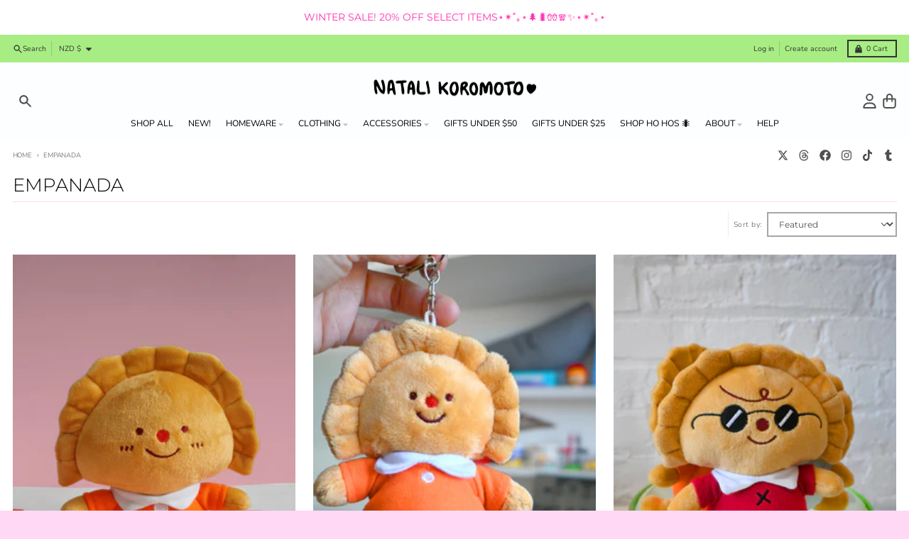

--- FILE ---
content_type: text/html; charset=utf-8
request_url: https://natalikoromoto.dog/en-nz/collections/empanada
body_size: 43870
content:
<!doctype html>
<html class="no-js" dir="ltr" lang="en">
  <head>
<script>
window.KiwiSizing = window.KiwiSizing === undefined ? {} : window.KiwiSizing;
KiwiSizing.shop = "natali-koromoto.myshopify.com";


</script>
    <meta charset="utf-8">
    <meta http-equiv="X-UA-Compatible" content="IE=edge">
    <meta name="viewport" content="width=device-width,initial-scale=1">
    <meta name="theme-color" content="#228152">
    <link rel="canonical" href="https://natalikoromoto.dog/en-nz/collections/empanada">
    <link rel="preconnect" href="https://cdn.shopify.com" crossorigin><link href="//natalikoromoto.dog/cdn/shop/t/66/assets/global.js?v=90021326747112155611723710432" as="script" rel="preload"><link rel="apple-touch-icon" sizes="180x180" href="//natalikoromoto.dog/cdn/shop/files/happy_dog_patch3.png?crop=center&height=180&v=1699232739&width=180">
      <link rel="icon" type="image/png" href="//natalikoromoto.dog/cdn/shop/files/happy_dog_patch3.png?crop=center&height=32&v=1699232739&width=32"><link rel="preconnect" href="https://fonts.shopifycdn.com" crossorigin><title>Empanada</title><meta property="og:site_name" content="Natali Koromoto ♥">
<meta property="og:url" content="https://natalikoromoto.dog/en-nz/collections/empanada">
<meta property="og:title" content="Empanada">
<meta property="og:type" content="product.group">
<meta property="og:description" content="Fun original homeware, apparel, and accessories designed by NYC-based Venezuelan Illustrator Natalí Koromoto Martínez."><meta property="og:image" content="http://natalikoromoto.dog/cdn/shop/files/LOGO.png?v=1711139712">
  <meta property="og:image:secure_url" content="https://natalikoromoto.dog/cdn/shop/files/LOGO.png?v=1711139712">
  <meta property="og:image:width" content="1200">
  <meta property="og:image:height" content="628"><meta name="twitter:card" content="summary_large_image">
<meta name="twitter:title" content="Empanada">
<meta name="twitter:description" content="Fun original homeware, apparel, and accessories designed by NYC-based Venezuelan Illustrator Natalí Koromoto Martínez.">
<script>
  window.theme = {
    shopUrl: 'https://natalikoromoto.dog',
    routes: {
      root_url: '/en-nz',
      account_url: '/en-nz/account',
      account_login_url: '/en-nz/account/login',
      account_logout_url: '/en-nz/account/logout',
      account_recover_url: '/en-nz/account/recover',
      account_register_url: '/en-nz/account/register',
      account_addresses_url: '/en-nz/account/addresses',
      collections_url: '/en-nz/collections',
      all_products_collection_url: '/en-nz/collections/all',
      search_url: '/en-nz/search',
      cart_url: '/en-nz/cart',
      cart_update_url: '/en-nz/cart/update',
      cart_add_url: '/en-nz/cart/add',
      cart_change_url: '/en-nz/cart/change',
      cart_clear_url: '/en-nz/cart/clear',
      product_recommendations_url: '/en-nz/recommendations/products',
      predictive_search_url: '/en-nz/search/suggest'
    },
    info: { name: 'District' },
    strings: {
      addToCart: `Add to cart`,
      preOrder: `Pre-Order`,
      soldOut: `Sold out`,
      unavailable: `Unavailable`,
      addressError: `Error looking up that address`,
      addressNoResults: `No results for that address`,
      addressQueryLimit: `You have exceeded the Google API usage limit. Consider upgrading to a <a href="https://developers.google.com/maps/premium/usage-limits">Premium Plan</a>.`,
      authError: `There was a problem authenticating your Google Maps account.`,
      unitPrice: `Unit price`,
      unitPriceSeparator: `per`,
    },
    cartStrings: {
      error: `There was an error while updating your cart. Please try again.`,
      quantityError: `You can only add [quantity] of this item to your cart.`,
    },
    accessiblityStrings: {
      giftCardRecipientExpanded: `Gift card recipient form expanded`,
      giftCardRecipientCollapsed: `Gift card recipient form collapsed`,
    },
    pageType: `collection`,
    customer: false,
    moneyFormat: "${{amount}}",
    ajaxCartEnable: true,
    cartData: {"note":null,"attributes":{},"original_total_price":0,"total_price":0,"total_discount":0,"total_weight":0.0,"item_count":0,"items":[],"requires_shipping":false,"currency":"NZD","items_subtotal_price":0,"cart_level_discount_applications":[],"checkout_charge_amount":0},
    mobileBreakpoint: 768,
    packages: [],
  };
  // Publish / Subscribe
  const PUB_SUB_EVENTS = {
    cartUpdate: 'cart-update',
    quantityUpdate: 'quantity-update',
    variantChange: 'variant-change',
    cartError: 'cart-error',
  };
  let subscribers = {};

  function subscribe(eventName, callback) {
    if (subscribers[eventName] === undefined) {
      subscribers[eventName] = [];
    }

    subscribers[eventName] = [...subscribers[eventName], callback];

    return function unsubscribe() {
      subscribers[eventName] = subscribers[eventName].filter((cb) => {
        return cb !== callback;
      });
    };
  }

  function publish(eventName, data) {
    if (subscribers[eventName]) {
      subscribers[eventName].forEach((callback) => {
        callback(data);
      });
    }
  }
  theme.loadPackages = (packages) => {
    packages.forEach((package) => {
      if (!theme.packages.includes(package)) {
        const placeholderScript = document.querySelector(`script[data-package="${package}"]`);
        if (!placeholderScript) return;

        const src = placeholderScript.dataset.src;
        const script = document.createElement('script');
        script.src = src;
        script.async = false;
        script.defer = true;
        document.body.append(script);
        theme.packages.push(package);
      }
    });
  };
  document.documentElement.className = document.documentElement.className.replace('no-js', 'js');
</script><script src="//natalikoromoto.dog/cdn/shop/t/66/assets/global.js?v=90021326747112155611723710432" defer="defer"></script><script>window.performance && window.performance.mark && window.performance.mark('shopify.content_for_header.start');</script><meta name="facebook-domain-verification" content="8y5oqv7d11c33ignhgr1dc1ag5m2z9">
<meta name="facebook-domain-verification" content="fn7zpzwu8dw4cx5qqpdcpuiin5wdrn">
<meta name="google-site-verification" content="Yp8Uz0LTuy_M0Sq15UHhcHAZuHGEkU04rGkiqZQTBm8">
<meta id="shopify-digital-wallet" name="shopify-digital-wallet" content="/20021907/digital_wallets/dialog">
<meta name="shopify-checkout-api-token" content="40beb0a926b91292c79d1f3bb945ccdc">
<meta id="in-context-paypal-metadata" data-shop-id="20021907" data-venmo-supported="false" data-environment="production" data-locale="en_US" data-paypal-v4="true" data-currency="NZD">
<link rel="alternate" type="application/atom+xml" title="Feed" href="/en-nz/collections/empanada.atom" />
<link rel="alternate" hreflang="x-default" href="https://natalikoromoto.dog/collections/empanada">
<link rel="alternate" hreflang="en" href="https://natalikoromoto.dog/collections/empanada">
<link rel="alternate" hreflang="es" href="https://natalikoromoto.dog/es/collections/empanada">
<link rel="alternate" hreflang="fr" href="https://natalikoromoto.dog/fr/collections/empanada">
<link rel="alternate" hreflang="de" href="https://natalikoromoto.dog/de/collections/empanada">
<link rel="alternate" hreflang="ja" href="https://natalikoromoto.dog/ja/collections/empanada">
<link rel="alternate" hreflang="en-ES" href="https://natalikoromoto.dog/en-es/collections/empanada">
<link rel="alternate" hreflang="fr-ES" href="https://natalikoromoto.dog/fr-es/collections/empanada">
<link rel="alternate" hreflang="es-ES" href="https://natalikoromoto.dog/es-es/collections/empanada">
<link rel="alternate" hreflang="en-MX" href="https://natalikoromoto.dog/en-mx/collections/empanada">
<link rel="alternate" hreflang="es-MX" href="https://natalikoromoto.dog/es-mx/collections/empanada">
<link rel="alternate" hreflang="en-JP" href="https://natalikoromoto.dog/en-jp/collections/empanada">
<link rel="alternate" hreflang="ja-JP" href="https://natalikoromoto.dog/ja-jp/collections/empanada">
<link rel="alternate" hreflang="en-FR" href="https://natalikoromoto.dog/en-fr/collections/empanada">
<link rel="alternate" hreflang="es-FR" href="https://natalikoromoto.dog/es-fr/collections/empanada">
<link rel="alternate" hreflang="de-FR" href="https://natalikoromoto.dog/de-fr/collections/empanada">
<link rel="alternate" hreflang="fr-FR" href="https://natalikoromoto.dog/fr-fr/collections/empanada">
<link rel="alternate" hreflang="en-CH" href="https://natalikoromoto.dog/en-ch/collections/empanada">
<link rel="alternate" hreflang="de-CH" href="https://natalikoromoto.dog/de-ch/collections/empanada">
<link rel="alternate" hreflang="fr-CH" href="https://natalikoromoto.dog/fr-ch/collections/empanada">
<link rel="alternate" hreflang="en-AU" href="https://natalikoromoto.dog/en-au/collections/empanada">
<link rel="alternate" hreflang="ja-AU" href="https://natalikoromoto.dog/ja-au/collections/empanada">
<link rel="alternate" hreflang="en-AT" href="https://natalikoromoto.dog/en-at/collections/empanada">
<link rel="alternate" hreflang="fr-AT" href="https://natalikoromoto.dog/fr-at/collections/empanada">
<link rel="alternate" hreflang="de-AT" href="https://natalikoromoto.dog/de-at/collections/empanada">
<link rel="alternate" hreflang="en-BE" href="https://natalikoromoto.dog/en-be/collections/empanada">
<link rel="alternate" hreflang="fr-BE" href="https://natalikoromoto.dog/fr-be/collections/empanada">
<link rel="alternate" hreflang="de-BE" href="https://natalikoromoto.dog/de-be/collections/empanada">
<link rel="alternate" hreflang="en-CA" href="https://natalikoromoto.dog/en-ca/collections/empanada">
<link rel="alternate" hreflang="fr-CA" href="https://natalikoromoto.dog/fr-ca/collections/empanada">
<link rel="alternate" hreflang="es-CA" href="https://natalikoromoto.dog/es-ca/collections/empanada">
<link rel="alternate" hreflang="en-DK" href="https://natalikoromoto.dog/en-dk/collections/empanada">
<link rel="alternate" hreflang="es-DK" href="https://natalikoromoto.dog/es-dk/collections/empanada">
<link rel="alternate" hreflang="de-DK" href="https://natalikoromoto.dog/de-dk/collections/empanada">
<link rel="alternate" hreflang="fr-DK" href="https://natalikoromoto.dog/fr-dk/collections/empanada">
<link rel="alternate" hreflang="en-AD" href="https://natalikoromoto.dog/en-eu/collections/empanada">
<link rel="alternate" hreflang="es-AD" href="https://natalikoromoto.dog/es-eu/collections/empanada">
<link rel="alternate" hreflang="fr-AD" href="https://natalikoromoto.dog/fr-eu/collections/empanada">
<link rel="alternate" hreflang="ar-AD" href="https://natalikoromoto.dog/ar-eu/collections/store-localization%2Fgeneric-dynamic-content-translation-29">
<link rel="alternate" hreflang="de-AD" href="https://natalikoromoto.dog/de-eu/collections/empanada">
<link rel="alternate" hreflang="en-CY" href="https://natalikoromoto.dog/en-eu/collections/empanada">
<link rel="alternate" hreflang="es-CY" href="https://natalikoromoto.dog/es-eu/collections/empanada">
<link rel="alternate" hreflang="fr-CY" href="https://natalikoromoto.dog/fr-eu/collections/empanada">
<link rel="alternate" hreflang="ar-CY" href="https://natalikoromoto.dog/ar-eu/collections/store-localization%2Fgeneric-dynamic-content-translation-29">
<link rel="alternate" hreflang="de-CY" href="https://natalikoromoto.dog/de-eu/collections/empanada">
<link rel="alternate" hreflang="en-EE" href="https://natalikoromoto.dog/en-eu/collections/empanada">
<link rel="alternate" hreflang="es-EE" href="https://natalikoromoto.dog/es-eu/collections/empanada">
<link rel="alternate" hreflang="fr-EE" href="https://natalikoromoto.dog/fr-eu/collections/empanada">
<link rel="alternate" hreflang="ar-EE" href="https://natalikoromoto.dog/ar-eu/collections/store-localization%2Fgeneric-dynamic-content-translation-29">
<link rel="alternate" hreflang="de-EE" href="https://natalikoromoto.dog/de-eu/collections/empanada">
<link rel="alternate" hreflang="en-FI" href="https://natalikoromoto.dog/en-eu/collections/empanada">
<link rel="alternate" hreflang="es-FI" href="https://natalikoromoto.dog/es-eu/collections/empanada">
<link rel="alternate" hreflang="fr-FI" href="https://natalikoromoto.dog/fr-eu/collections/empanada">
<link rel="alternate" hreflang="ar-FI" href="https://natalikoromoto.dog/ar-eu/collections/store-localization%2Fgeneric-dynamic-content-translation-29">
<link rel="alternate" hreflang="de-FI" href="https://natalikoromoto.dog/de-eu/collections/empanada">
<link rel="alternate" hreflang="en-GF" href="https://natalikoromoto.dog/en-eu/collections/empanada">
<link rel="alternate" hreflang="es-GF" href="https://natalikoromoto.dog/es-eu/collections/empanada">
<link rel="alternate" hreflang="fr-GF" href="https://natalikoromoto.dog/fr-eu/collections/empanada">
<link rel="alternate" hreflang="ar-GF" href="https://natalikoromoto.dog/ar-eu/collections/store-localization%2Fgeneric-dynamic-content-translation-29">
<link rel="alternate" hreflang="de-GF" href="https://natalikoromoto.dog/de-eu/collections/empanada">
<link rel="alternate" hreflang="en-GR" href="https://natalikoromoto.dog/en-eu/collections/empanada">
<link rel="alternate" hreflang="es-GR" href="https://natalikoromoto.dog/es-eu/collections/empanada">
<link rel="alternate" hreflang="fr-GR" href="https://natalikoromoto.dog/fr-eu/collections/empanada">
<link rel="alternate" hreflang="ar-GR" href="https://natalikoromoto.dog/ar-eu/collections/store-localization%2Fgeneric-dynamic-content-translation-29">
<link rel="alternate" hreflang="de-GR" href="https://natalikoromoto.dog/de-eu/collections/empanada">
<link rel="alternate" hreflang="en-GP" href="https://natalikoromoto.dog/en-eu/collections/empanada">
<link rel="alternate" hreflang="es-GP" href="https://natalikoromoto.dog/es-eu/collections/empanada">
<link rel="alternate" hreflang="fr-GP" href="https://natalikoromoto.dog/fr-eu/collections/empanada">
<link rel="alternate" hreflang="ar-GP" href="https://natalikoromoto.dog/ar-eu/collections/store-localization%2Fgeneric-dynamic-content-translation-29">
<link rel="alternate" hreflang="de-GP" href="https://natalikoromoto.dog/de-eu/collections/empanada">
<link rel="alternate" hreflang="en-LV" href="https://natalikoromoto.dog/en-eu/collections/empanada">
<link rel="alternate" hreflang="es-LV" href="https://natalikoromoto.dog/es-eu/collections/empanada">
<link rel="alternate" hreflang="fr-LV" href="https://natalikoromoto.dog/fr-eu/collections/empanada">
<link rel="alternate" hreflang="ar-LV" href="https://natalikoromoto.dog/ar-eu/collections/store-localization%2Fgeneric-dynamic-content-translation-29">
<link rel="alternate" hreflang="de-LV" href="https://natalikoromoto.dog/de-eu/collections/empanada">
<link rel="alternate" hreflang="en-LT" href="https://natalikoromoto.dog/en-eu/collections/empanada">
<link rel="alternate" hreflang="es-LT" href="https://natalikoromoto.dog/es-eu/collections/empanada">
<link rel="alternate" hreflang="fr-LT" href="https://natalikoromoto.dog/fr-eu/collections/empanada">
<link rel="alternate" hreflang="ar-LT" href="https://natalikoromoto.dog/ar-eu/collections/store-localization%2Fgeneric-dynamic-content-translation-29">
<link rel="alternate" hreflang="de-LT" href="https://natalikoromoto.dog/de-eu/collections/empanada">
<link rel="alternate" hreflang="en-LU" href="https://natalikoromoto.dog/en-eu/collections/empanada">
<link rel="alternate" hreflang="es-LU" href="https://natalikoromoto.dog/es-eu/collections/empanada">
<link rel="alternate" hreflang="fr-LU" href="https://natalikoromoto.dog/fr-eu/collections/empanada">
<link rel="alternate" hreflang="ar-LU" href="https://natalikoromoto.dog/ar-eu/collections/store-localization%2Fgeneric-dynamic-content-translation-29">
<link rel="alternate" hreflang="de-LU" href="https://natalikoromoto.dog/de-eu/collections/empanada">
<link rel="alternate" hreflang="en-MT" href="https://natalikoromoto.dog/en-eu/collections/empanada">
<link rel="alternate" hreflang="es-MT" href="https://natalikoromoto.dog/es-eu/collections/empanada">
<link rel="alternate" hreflang="fr-MT" href="https://natalikoromoto.dog/fr-eu/collections/empanada">
<link rel="alternate" hreflang="ar-MT" href="https://natalikoromoto.dog/ar-eu/collections/store-localization%2Fgeneric-dynamic-content-translation-29">
<link rel="alternate" hreflang="de-MT" href="https://natalikoromoto.dog/de-eu/collections/empanada">
<link rel="alternate" hreflang="en-MQ" href="https://natalikoromoto.dog/en-eu/collections/empanada">
<link rel="alternate" hreflang="es-MQ" href="https://natalikoromoto.dog/es-eu/collections/empanada">
<link rel="alternate" hreflang="fr-MQ" href="https://natalikoromoto.dog/fr-eu/collections/empanada">
<link rel="alternate" hreflang="ar-MQ" href="https://natalikoromoto.dog/ar-eu/collections/store-localization%2Fgeneric-dynamic-content-translation-29">
<link rel="alternate" hreflang="de-MQ" href="https://natalikoromoto.dog/de-eu/collections/empanada">
<link rel="alternate" hreflang="en-MC" href="https://natalikoromoto.dog/en-eu/collections/empanada">
<link rel="alternate" hreflang="es-MC" href="https://natalikoromoto.dog/es-eu/collections/empanada">
<link rel="alternate" hreflang="fr-MC" href="https://natalikoromoto.dog/fr-eu/collections/empanada">
<link rel="alternate" hreflang="ar-MC" href="https://natalikoromoto.dog/ar-eu/collections/store-localization%2Fgeneric-dynamic-content-translation-29">
<link rel="alternate" hreflang="de-MC" href="https://natalikoromoto.dog/de-eu/collections/empanada">
<link rel="alternate" hreflang="en-ME" href="https://natalikoromoto.dog/en-eu/collections/empanada">
<link rel="alternate" hreflang="es-ME" href="https://natalikoromoto.dog/es-eu/collections/empanada">
<link rel="alternate" hreflang="fr-ME" href="https://natalikoromoto.dog/fr-eu/collections/empanada">
<link rel="alternate" hreflang="ar-ME" href="https://natalikoromoto.dog/ar-eu/collections/store-localization%2Fgeneric-dynamic-content-translation-29">
<link rel="alternate" hreflang="de-ME" href="https://natalikoromoto.dog/de-eu/collections/empanada">
<link rel="alternate" hreflang="en-BL" href="https://natalikoromoto.dog/en-eu/collections/empanada">
<link rel="alternate" hreflang="es-BL" href="https://natalikoromoto.dog/es-eu/collections/empanada">
<link rel="alternate" hreflang="fr-BL" href="https://natalikoromoto.dog/fr-eu/collections/empanada">
<link rel="alternate" hreflang="ar-BL" href="https://natalikoromoto.dog/ar-eu/collections/store-localization%2Fgeneric-dynamic-content-translation-29">
<link rel="alternate" hreflang="de-BL" href="https://natalikoromoto.dog/de-eu/collections/empanada">
<link rel="alternate" hreflang="en-MF" href="https://natalikoromoto.dog/en-eu/collections/empanada">
<link rel="alternate" hreflang="es-MF" href="https://natalikoromoto.dog/es-eu/collections/empanada">
<link rel="alternate" hreflang="fr-MF" href="https://natalikoromoto.dog/fr-eu/collections/empanada">
<link rel="alternate" hreflang="ar-MF" href="https://natalikoromoto.dog/ar-eu/collections/store-localization%2Fgeneric-dynamic-content-translation-29">
<link rel="alternate" hreflang="de-MF" href="https://natalikoromoto.dog/de-eu/collections/empanada">
<link rel="alternate" hreflang="en-SM" href="https://natalikoromoto.dog/en-eu/collections/empanada">
<link rel="alternate" hreflang="es-SM" href="https://natalikoromoto.dog/es-eu/collections/empanada">
<link rel="alternate" hreflang="fr-SM" href="https://natalikoromoto.dog/fr-eu/collections/empanada">
<link rel="alternate" hreflang="ar-SM" href="https://natalikoromoto.dog/ar-eu/collections/store-localization%2Fgeneric-dynamic-content-translation-29">
<link rel="alternate" hreflang="de-SM" href="https://natalikoromoto.dog/de-eu/collections/empanada">
<link rel="alternate" hreflang="en-SK" href="https://natalikoromoto.dog/en-eu/collections/empanada">
<link rel="alternate" hreflang="es-SK" href="https://natalikoromoto.dog/es-eu/collections/empanada">
<link rel="alternate" hreflang="fr-SK" href="https://natalikoromoto.dog/fr-eu/collections/empanada">
<link rel="alternate" hreflang="ar-SK" href="https://natalikoromoto.dog/ar-eu/collections/store-localization%2Fgeneric-dynamic-content-translation-29">
<link rel="alternate" hreflang="de-SK" href="https://natalikoromoto.dog/de-eu/collections/empanada">
<link rel="alternate" hreflang="en-SI" href="https://natalikoromoto.dog/en-eu/collections/empanada">
<link rel="alternate" hreflang="es-SI" href="https://natalikoromoto.dog/es-eu/collections/empanada">
<link rel="alternate" hreflang="fr-SI" href="https://natalikoromoto.dog/fr-eu/collections/empanada">
<link rel="alternate" hreflang="ar-SI" href="https://natalikoromoto.dog/ar-eu/collections/store-localization%2Fgeneric-dynamic-content-translation-29">
<link rel="alternate" hreflang="de-SI" href="https://natalikoromoto.dog/de-eu/collections/empanada">
<link rel="alternate" hreflang="en-DE" href="https://natalikoromoto.dog/en-de/collections/empanada">
<link rel="alternate" hreflang="fr-DE" href="https://natalikoromoto.dog/fr-de/collections/empanada">
<link rel="alternate" hreflang="es-DE" href="https://natalikoromoto.dog/es-de/collections/empanada">
<link rel="alternate" hreflang="de-DE" href="https://natalikoromoto.dog/de-de/collections/empanada">
<link rel="alternate" hreflang="en-HK" href="https://natalikoromoto.dog/en-hk/collections/empanada">
<link rel="alternate" hreflang="en-IN" href="https://natalikoromoto.dog/en-in/collections/empanada">
<link rel="alternate" hreflang="en-AG" href="https://natalikoromoto.dog/en-int/collections/empanada">
<link rel="alternate" hreflang="es-AG" href="https://natalikoromoto.dog/es-int/collections/empanada">
<link rel="alternate" hreflang="fr-AG" href="https://natalikoromoto.dog/fr-int/collections/empanada">
<link rel="alternate" hreflang="ar-AG" href="https://natalikoromoto.dog/ar-int/collections/store-localization%2Fgeneric-dynamic-content-translation-29">
<link rel="alternate" hreflang="de-AG" href="https://natalikoromoto.dog/de-int/collections/empanada">
<link rel="alternate" hreflang="ja-AG" href="https://natalikoromoto.dog/ja-int/collections/empanada">
<link rel="alternate" hreflang="he-AG" href="https://natalikoromoto.dog/he-int/collections/store-localization%2Fgeneric-dynamic-content-translation-30">
<link rel="alternate" hreflang="en-AI" href="https://natalikoromoto.dog/en-int/collections/empanada">
<link rel="alternate" hreflang="es-AI" href="https://natalikoromoto.dog/es-int/collections/empanada">
<link rel="alternate" hreflang="fr-AI" href="https://natalikoromoto.dog/fr-int/collections/empanada">
<link rel="alternate" hreflang="ar-AI" href="https://natalikoromoto.dog/ar-int/collections/store-localization%2Fgeneric-dynamic-content-translation-29">
<link rel="alternate" hreflang="de-AI" href="https://natalikoromoto.dog/de-int/collections/empanada">
<link rel="alternate" hreflang="ja-AI" href="https://natalikoromoto.dog/ja-int/collections/empanada">
<link rel="alternate" hreflang="he-AI" href="https://natalikoromoto.dog/he-int/collections/store-localization%2Fgeneric-dynamic-content-translation-30">
<link rel="alternate" hreflang="en-AL" href="https://natalikoromoto.dog/en-int/collections/empanada">
<link rel="alternate" hreflang="es-AL" href="https://natalikoromoto.dog/es-int/collections/empanada">
<link rel="alternate" hreflang="fr-AL" href="https://natalikoromoto.dog/fr-int/collections/empanada">
<link rel="alternate" hreflang="ar-AL" href="https://natalikoromoto.dog/ar-int/collections/store-localization%2Fgeneric-dynamic-content-translation-29">
<link rel="alternate" hreflang="de-AL" href="https://natalikoromoto.dog/de-int/collections/empanada">
<link rel="alternate" hreflang="ja-AL" href="https://natalikoromoto.dog/ja-int/collections/empanada">
<link rel="alternate" hreflang="he-AL" href="https://natalikoromoto.dog/he-int/collections/store-localization%2Fgeneric-dynamic-content-translation-30">
<link rel="alternate" hreflang="en-AM" href="https://natalikoromoto.dog/en-int/collections/empanada">
<link rel="alternate" hreflang="es-AM" href="https://natalikoromoto.dog/es-int/collections/empanada">
<link rel="alternate" hreflang="fr-AM" href="https://natalikoromoto.dog/fr-int/collections/empanada">
<link rel="alternate" hreflang="ar-AM" href="https://natalikoromoto.dog/ar-int/collections/store-localization%2Fgeneric-dynamic-content-translation-29">
<link rel="alternate" hreflang="de-AM" href="https://natalikoromoto.dog/de-int/collections/empanada">
<link rel="alternate" hreflang="ja-AM" href="https://natalikoromoto.dog/ja-int/collections/empanada">
<link rel="alternate" hreflang="he-AM" href="https://natalikoromoto.dog/he-int/collections/store-localization%2Fgeneric-dynamic-content-translation-30">
<link rel="alternate" hreflang="en-AR" href="https://natalikoromoto.dog/en-int/collections/empanada">
<link rel="alternate" hreflang="es-AR" href="https://natalikoromoto.dog/es-int/collections/empanada">
<link rel="alternate" hreflang="fr-AR" href="https://natalikoromoto.dog/fr-int/collections/empanada">
<link rel="alternate" hreflang="ar-AR" href="https://natalikoromoto.dog/ar-int/collections/store-localization%2Fgeneric-dynamic-content-translation-29">
<link rel="alternate" hreflang="de-AR" href="https://natalikoromoto.dog/de-int/collections/empanada">
<link rel="alternate" hreflang="ja-AR" href="https://natalikoromoto.dog/ja-int/collections/empanada">
<link rel="alternate" hreflang="he-AR" href="https://natalikoromoto.dog/he-int/collections/store-localization%2Fgeneric-dynamic-content-translation-30">
<link rel="alternate" hreflang="en-AW" href="https://natalikoromoto.dog/en-int/collections/empanada">
<link rel="alternate" hreflang="es-AW" href="https://natalikoromoto.dog/es-int/collections/empanada">
<link rel="alternate" hreflang="fr-AW" href="https://natalikoromoto.dog/fr-int/collections/empanada">
<link rel="alternate" hreflang="ar-AW" href="https://natalikoromoto.dog/ar-int/collections/store-localization%2Fgeneric-dynamic-content-translation-29">
<link rel="alternate" hreflang="de-AW" href="https://natalikoromoto.dog/de-int/collections/empanada">
<link rel="alternate" hreflang="ja-AW" href="https://natalikoromoto.dog/ja-int/collections/empanada">
<link rel="alternate" hreflang="he-AW" href="https://natalikoromoto.dog/he-int/collections/store-localization%2Fgeneric-dynamic-content-translation-30">
<link rel="alternate" hreflang="en-AZ" href="https://natalikoromoto.dog/en-int/collections/empanada">
<link rel="alternate" hreflang="es-AZ" href="https://natalikoromoto.dog/es-int/collections/empanada">
<link rel="alternate" hreflang="fr-AZ" href="https://natalikoromoto.dog/fr-int/collections/empanada">
<link rel="alternate" hreflang="ar-AZ" href="https://natalikoromoto.dog/ar-int/collections/store-localization%2Fgeneric-dynamic-content-translation-29">
<link rel="alternate" hreflang="de-AZ" href="https://natalikoromoto.dog/de-int/collections/empanada">
<link rel="alternate" hreflang="ja-AZ" href="https://natalikoromoto.dog/ja-int/collections/empanada">
<link rel="alternate" hreflang="he-AZ" href="https://natalikoromoto.dog/he-int/collections/store-localization%2Fgeneric-dynamic-content-translation-30">
<link rel="alternate" hreflang="en-BA" href="https://natalikoromoto.dog/en-int/collections/empanada">
<link rel="alternate" hreflang="es-BA" href="https://natalikoromoto.dog/es-int/collections/empanada">
<link rel="alternate" hreflang="fr-BA" href="https://natalikoromoto.dog/fr-int/collections/empanada">
<link rel="alternate" hreflang="ar-BA" href="https://natalikoromoto.dog/ar-int/collections/store-localization%2Fgeneric-dynamic-content-translation-29">
<link rel="alternate" hreflang="de-BA" href="https://natalikoromoto.dog/de-int/collections/empanada">
<link rel="alternate" hreflang="ja-BA" href="https://natalikoromoto.dog/ja-int/collections/empanada">
<link rel="alternate" hreflang="he-BA" href="https://natalikoromoto.dog/he-int/collections/store-localization%2Fgeneric-dynamic-content-translation-30">
<link rel="alternate" hreflang="en-BB" href="https://natalikoromoto.dog/en-int/collections/empanada">
<link rel="alternate" hreflang="es-BB" href="https://natalikoromoto.dog/es-int/collections/empanada">
<link rel="alternate" hreflang="fr-BB" href="https://natalikoromoto.dog/fr-int/collections/empanada">
<link rel="alternate" hreflang="ar-BB" href="https://natalikoromoto.dog/ar-int/collections/store-localization%2Fgeneric-dynamic-content-translation-29">
<link rel="alternate" hreflang="de-BB" href="https://natalikoromoto.dog/de-int/collections/empanada">
<link rel="alternate" hreflang="ja-BB" href="https://natalikoromoto.dog/ja-int/collections/empanada">
<link rel="alternate" hreflang="he-BB" href="https://natalikoromoto.dog/he-int/collections/store-localization%2Fgeneric-dynamic-content-translation-30">
<link rel="alternate" hreflang="en-BD" href="https://natalikoromoto.dog/en-int/collections/empanada">
<link rel="alternate" hreflang="es-BD" href="https://natalikoromoto.dog/es-int/collections/empanada">
<link rel="alternate" hreflang="fr-BD" href="https://natalikoromoto.dog/fr-int/collections/empanada">
<link rel="alternate" hreflang="ar-BD" href="https://natalikoromoto.dog/ar-int/collections/store-localization%2Fgeneric-dynamic-content-translation-29">
<link rel="alternate" hreflang="de-BD" href="https://natalikoromoto.dog/de-int/collections/empanada">
<link rel="alternate" hreflang="ja-BD" href="https://natalikoromoto.dog/ja-int/collections/empanada">
<link rel="alternate" hreflang="he-BD" href="https://natalikoromoto.dog/he-int/collections/store-localization%2Fgeneric-dynamic-content-translation-30">
<link rel="alternate" hreflang="en-BG" href="https://natalikoromoto.dog/en-int/collections/empanada">
<link rel="alternate" hreflang="es-BG" href="https://natalikoromoto.dog/es-int/collections/empanada">
<link rel="alternate" hreflang="fr-BG" href="https://natalikoromoto.dog/fr-int/collections/empanada">
<link rel="alternate" hreflang="ar-BG" href="https://natalikoromoto.dog/ar-int/collections/store-localization%2Fgeneric-dynamic-content-translation-29">
<link rel="alternate" hreflang="de-BG" href="https://natalikoromoto.dog/de-int/collections/empanada">
<link rel="alternate" hreflang="ja-BG" href="https://natalikoromoto.dog/ja-int/collections/empanada">
<link rel="alternate" hreflang="he-BG" href="https://natalikoromoto.dog/he-int/collections/store-localization%2Fgeneric-dynamic-content-translation-30">
<link rel="alternate" hreflang="en-BH" href="https://natalikoromoto.dog/en-int/collections/empanada">
<link rel="alternate" hreflang="es-BH" href="https://natalikoromoto.dog/es-int/collections/empanada">
<link rel="alternate" hreflang="fr-BH" href="https://natalikoromoto.dog/fr-int/collections/empanada">
<link rel="alternate" hreflang="ar-BH" href="https://natalikoromoto.dog/ar-int/collections/store-localization%2Fgeneric-dynamic-content-translation-29">
<link rel="alternate" hreflang="de-BH" href="https://natalikoromoto.dog/de-int/collections/empanada">
<link rel="alternate" hreflang="ja-BH" href="https://natalikoromoto.dog/ja-int/collections/empanada">
<link rel="alternate" hreflang="he-BH" href="https://natalikoromoto.dog/he-int/collections/store-localization%2Fgeneric-dynamic-content-translation-30">
<link rel="alternate" hreflang="en-BM" href="https://natalikoromoto.dog/en-int/collections/empanada">
<link rel="alternate" hreflang="es-BM" href="https://natalikoromoto.dog/es-int/collections/empanada">
<link rel="alternate" hreflang="fr-BM" href="https://natalikoromoto.dog/fr-int/collections/empanada">
<link rel="alternate" hreflang="ar-BM" href="https://natalikoromoto.dog/ar-int/collections/store-localization%2Fgeneric-dynamic-content-translation-29">
<link rel="alternate" hreflang="de-BM" href="https://natalikoromoto.dog/de-int/collections/empanada">
<link rel="alternate" hreflang="ja-BM" href="https://natalikoromoto.dog/ja-int/collections/empanada">
<link rel="alternate" hreflang="he-BM" href="https://natalikoromoto.dog/he-int/collections/store-localization%2Fgeneric-dynamic-content-translation-30">
<link rel="alternate" hreflang="en-BN" href="https://natalikoromoto.dog/en-int/collections/empanada">
<link rel="alternate" hreflang="es-BN" href="https://natalikoromoto.dog/es-int/collections/empanada">
<link rel="alternate" hreflang="fr-BN" href="https://natalikoromoto.dog/fr-int/collections/empanada">
<link rel="alternate" hreflang="ar-BN" href="https://natalikoromoto.dog/ar-int/collections/store-localization%2Fgeneric-dynamic-content-translation-29">
<link rel="alternate" hreflang="de-BN" href="https://natalikoromoto.dog/de-int/collections/empanada">
<link rel="alternate" hreflang="ja-BN" href="https://natalikoromoto.dog/ja-int/collections/empanada">
<link rel="alternate" hreflang="he-BN" href="https://natalikoromoto.dog/he-int/collections/store-localization%2Fgeneric-dynamic-content-translation-30">
<link rel="alternate" hreflang="en-BO" href="https://natalikoromoto.dog/en-int/collections/empanada">
<link rel="alternate" hreflang="es-BO" href="https://natalikoromoto.dog/es-int/collections/empanada">
<link rel="alternate" hreflang="fr-BO" href="https://natalikoromoto.dog/fr-int/collections/empanada">
<link rel="alternate" hreflang="ar-BO" href="https://natalikoromoto.dog/ar-int/collections/store-localization%2Fgeneric-dynamic-content-translation-29">
<link rel="alternate" hreflang="de-BO" href="https://natalikoromoto.dog/de-int/collections/empanada">
<link rel="alternate" hreflang="ja-BO" href="https://natalikoromoto.dog/ja-int/collections/empanada">
<link rel="alternate" hreflang="he-BO" href="https://natalikoromoto.dog/he-int/collections/store-localization%2Fgeneric-dynamic-content-translation-30">
<link rel="alternate" hreflang="en-BQ" href="https://natalikoromoto.dog/en-int/collections/empanada">
<link rel="alternate" hreflang="es-BQ" href="https://natalikoromoto.dog/es-int/collections/empanada">
<link rel="alternate" hreflang="fr-BQ" href="https://natalikoromoto.dog/fr-int/collections/empanada">
<link rel="alternate" hreflang="ar-BQ" href="https://natalikoromoto.dog/ar-int/collections/store-localization%2Fgeneric-dynamic-content-translation-29">
<link rel="alternate" hreflang="de-BQ" href="https://natalikoromoto.dog/de-int/collections/empanada">
<link rel="alternate" hreflang="ja-BQ" href="https://natalikoromoto.dog/ja-int/collections/empanada">
<link rel="alternate" hreflang="he-BQ" href="https://natalikoromoto.dog/he-int/collections/store-localization%2Fgeneric-dynamic-content-translation-30">
<link rel="alternate" hreflang="en-BR" href="https://natalikoromoto.dog/en-int/collections/empanada">
<link rel="alternate" hreflang="es-BR" href="https://natalikoromoto.dog/es-int/collections/empanada">
<link rel="alternate" hreflang="fr-BR" href="https://natalikoromoto.dog/fr-int/collections/empanada">
<link rel="alternate" hreflang="ar-BR" href="https://natalikoromoto.dog/ar-int/collections/store-localization%2Fgeneric-dynamic-content-translation-29">
<link rel="alternate" hreflang="de-BR" href="https://natalikoromoto.dog/de-int/collections/empanada">
<link rel="alternate" hreflang="ja-BR" href="https://natalikoromoto.dog/ja-int/collections/empanada">
<link rel="alternate" hreflang="he-BR" href="https://natalikoromoto.dog/he-int/collections/store-localization%2Fgeneric-dynamic-content-translation-30">
<link rel="alternate" hreflang="en-BS" href="https://natalikoromoto.dog/en-int/collections/empanada">
<link rel="alternate" hreflang="es-BS" href="https://natalikoromoto.dog/es-int/collections/empanada">
<link rel="alternate" hreflang="fr-BS" href="https://natalikoromoto.dog/fr-int/collections/empanada">
<link rel="alternate" hreflang="ar-BS" href="https://natalikoromoto.dog/ar-int/collections/store-localization%2Fgeneric-dynamic-content-translation-29">
<link rel="alternate" hreflang="de-BS" href="https://natalikoromoto.dog/de-int/collections/empanada">
<link rel="alternate" hreflang="ja-BS" href="https://natalikoromoto.dog/ja-int/collections/empanada">
<link rel="alternate" hreflang="he-BS" href="https://natalikoromoto.dog/he-int/collections/store-localization%2Fgeneric-dynamic-content-translation-30">
<link rel="alternate" hreflang="en-BZ" href="https://natalikoromoto.dog/en-int/collections/empanada">
<link rel="alternate" hreflang="es-BZ" href="https://natalikoromoto.dog/es-int/collections/empanada">
<link rel="alternate" hreflang="fr-BZ" href="https://natalikoromoto.dog/fr-int/collections/empanada">
<link rel="alternate" hreflang="ar-BZ" href="https://natalikoromoto.dog/ar-int/collections/store-localization%2Fgeneric-dynamic-content-translation-29">
<link rel="alternate" hreflang="de-BZ" href="https://natalikoromoto.dog/de-int/collections/empanada">
<link rel="alternate" hreflang="ja-BZ" href="https://natalikoromoto.dog/ja-int/collections/empanada">
<link rel="alternate" hreflang="he-BZ" href="https://natalikoromoto.dog/he-int/collections/store-localization%2Fgeneric-dynamic-content-translation-30">
<link rel="alternate" hreflang="en-CL" href="https://natalikoromoto.dog/en-int/collections/empanada">
<link rel="alternate" hreflang="es-CL" href="https://natalikoromoto.dog/es-int/collections/empanada">
<link rel="alternate" hreflang="fr-CL" href="https://natalikoromoto.dog/fr-int/collections/empanada">
<link rel="alternate" hreflang="ar-CL" href="https://natalikoromoto.dog/ar-int/collections/store-localization%2Fgeneric-dynamic-content-translation-29">
<link rel="alternate" hreflang="de-CL" href="https://natalikoromoto.dog/de-int/collections/empanada">
<link rel="alternate" hreflang="ja-CL" href="https://natalikoromoto.dog/ja-int/collections/empanada">
<link rel="alternate" hreflang="he-CL" href="https://natalikoromoto.dog/he-int/collections/store-localization%2Fgeneric-dynamic-content-translation-30">
<link rel="alternate" hreflang="en-CN" href="https://natalikoromoto.dog/en-int/collections/empanada">
<link rel="alternate" hreflang="es-CN" href="https://natalikoromoto.dog/es-int/collections/empanada">
<link rel="alternate" hreflang="fr-CN" href="https://natalikoromoto.dog/fr-int/collections/empanada">
<link rel="alternate" hreflang="ar-CN" href="https://natalikoromoto.dog/ar-int/collections/store-localization%2Fgeneric-dynamic-content-translation-29">
<link rel="alternate" hreflang="de-CN" href="https://natalikoromoto.dog/de-int/collections/empanada">
<link rel="alternate" hreflang="ja-CN" href="https://natalikoromoto.dog/ja-int/collections/empanada">
<link rel="alternate" hreflang="he-CN" href="https://natalikoromoto.dog/he-int/collections/store-localization%2Fgeneric-dynamic-content-translation-30">
<link rel="alternate" hreflang="en-CO" href="https://natalikoromoto.dog/en-int/collections/empanada">
<link rel="alternate" hreflang="es-CO" href="https://natalikoromoto.dog/es-int/collections/empanada">
<link rel="alternate" hreflang="fr-CO" href="https://natalikoromoto.dog/fr-int/collections/empanada">
<link rel="alternate" hreflang="ar-CO" href="https://natalikoromoto.dog/ar-int/collections/store-localization%2Fgeneric-dynamic-content-translation-29">
<link rel="alternate" hreflang="de-CO" href="https://natalikoromoto.dog/de-int/collections/empanada">
<link rel="alternate" hreflang="ja-CO" href="https://natalikoromoto.dog/ja-int/collections/empanada">
<link rel="alternate" hreflang="he-CO" href="https://natalikoromoto.dog/he-int/collections/store-localization%2Fgeneric-dynamic-content-translation-30">
<link rel="alternate" hreflang="en-CR" href="https://natalikoromoto.dog/en-int/collections/empanada">
<link rel="alternate" hreflang="es-CR" href="https://natalikoromoto.dog/es-int/collections/empanada">
<link rel="alternate" hreflang="fr-CR" href="https://natalikoromoto.dog/fr-int/collections/empanada">
<link rel="alternate" hreflang="ar-CR" href="https://natalikoromoto.dog/ar-int/collections/store-localization%2Fgeneric-dynamic-content-translation-29">
<link rel="alternate" hreflang="de-CR" href="https://natalikoromoto.dog/de-int/collections/empanada">
<link rel="alternate" hreflang="ja-CR" href="https://natalikoromoto.dog/ja-int/collections/empanada">
<link rel="alternate" hreflang="he-CR" href="https://natalikoromoto.dog/he-int/collections/store-localization%2Fgeneric-dynamic-content-translation-30">
<link rel="alternate" hreflang="en-CW" href="https://natalikoromoto.dog/en-int/collections/empanada">
<link rel="alternate" hreflang="es-CW" href="https://natalikoromoto.dog/es-int/collections/empanada">
<link rel="alternate" hreflang="fr-CW" href="https://natalikoromoto.dog/fr-int/collections/empanada">
<link rel="alternate" hreflang="ar-CW" href="https://natalikoromoto.dog/ar-int/collections/store-localization%2Fgeneric-dynamic-content-translation-29">
<link rel="alternate" hreflang="de-CW" href="https://natalikoromoto.dog/de-int/collections/empanada">
<link rel="alternate" hreflang="ja-CW" href="https://natalikoromoto.dog/ja-int/collections/empanada">
<link rel="alternate" hreflang="he-CW" href="https://natalikoromoto.dog/he-int/collections/store-localization%2Fgeneric-dynamic-content-translation-30">
<link rel="alternate" hreflang="en-CZ" href="https://natalikoromoto.dog/en-int/collections/empanada">
<link rel="alternate" hreflang="es-CZ" href="https://natalikoromoto.dog/es-int/collections/empanada">
<link rel="alternate" hreflang="fr-CZ" href="https://natalikoromoto.dog/fr-int/collections/empanada">
<link rel="alternate" hreflang="ar-CZ" href="https://natalikoromoto.dog/ar-int/collections/store-localization%2Fgeneric-dynamic-content-translation-29">
<link rel="alternate" hreflang="de-CZ" href="https://natalikoromoto.dog/de-int/collections/empanada">
<link rel="alternate" hreflang="ja-CZ" href="https://natalikoromoto.dog/ja-int/collections/empanada">
<link rel="alternate" hreflang="he-CZ" href="https://natalikoromoto.dog/he-int/collections/store-localization%2Fgeneric-dynamic-content-translation-30">
<link rel="alternate" hreflang="en-DM" href="https://natalikoromoto.dog/en-int/collections/empanada">
<link rel="alternate" hreflang="es-DM" href="https://natalikoromoto.dog/es-int/collections/empanada">
<link rel="alternate" hreflang="fr-DM" href="https://natalikoromoto.dog/fr-int/collections/empanada">
<link rel="alternate" hreflang="ar-DM" href="https://natalikoromoto.dog/ar-int/collections/store-localization%2Fgeneric-dynamic-content-translation-29">
<link rel="alternate" hreflang="de-DM" href="https://natalikoromoto.dog/de-int/collections/empanada">
<link rel="alternate" hreflang="ja-DM" href="https://natalikoromoto.dog/ja-int/collections/empanada">
<link rel="alternate" hreflang="he-DM" href="https://natalikoromoto.dog/he-int/collections/store-localization%2Fgeneric-dynamic-content-translation-30">
<link rel="alternate" hreflang="en-DO" href="https://natalikoromoto.dog/en-int/collections/empanada">
<link rel="alternate" hreflang="es-DO" href="https://natalikoromoto.dog/es-int/collections/empanada">
<link rel="alternate" hreflang="fr-DO" href="https://natalikoromoto.dog/fr-int/collections/empanada">
<link rel="alternate" hreflang="ar-DO" href="https://natalikoromoto.dog/ar-int/collections/store-localization%2Fgeneric-dynamic-content-translation-29">
<link rel="alternate" hreflang="de-DO" href="https://natalikoromoto.dog/de-int/collections/empanada">
<link rel="alternate" hreflang="ja-DO" href="https://natalikoromoto.dog/ja-int/collections/empanada">
<link rel="alternate" hreflang="he-DO" href="https://natalikoromoto.dog/he-int/collections/store-localization%2Fgeneric-dynamic-content-translation-30">
<link rel="alternate" hreflang="en-EC" href="https://natalikoromoto.dog/en-int/collections/empanada">
<link rel="alternate" hreflang="es-EC" href="https://natalikoromoto.dog/es-int/collections/empanada">
<link rel="alternate" hreflang="fr-EC" href="https://natalikoromoto.dog/fr-int/collections/empanada">
<link rel="alternate" hreflang="ar-EC" href="https://natalikoromoto.dog/ar-int/collections/store-localization%2Fgeneric-dynamic-content-translation-29">
<link rel="alternate" hreflang="de-EC" href="https://natalikoromoto.dog/de-int/collections/empanada">
<link rel="alternate" hreflang="ja-EC" href="https://natalikoromoto.dog/ja-int/collections/empanada">
<link rel="alternate" hreflang="he-EC" href="https://natalikoromoto.dog/he-int/collections/store-localization%2Fgeneric-dynamic-content-translation-30">
<link rel="alternate" hreflang="en-FK" href="https://natalikoromoto.dog/en-int/collections/empanada">
<link rel="alternate" hreflang="es-FK" href="https://natalikoromoto.dog/es-int/collections/empanada">
<link rel="alternate" hreflang="fr-FK" href="https://natalikoromoto.dog/fr-int/collections/empanada">
<link rel="alternate" hreflang="ar-FK" href="https://natalikoromoto.dog/ar-int/collections/store-localization%2Fgeneric-dynamic-content-translation-29">
<link rel="alternate" hreflang="de-FK" href="https://natalikoromoto.dog/de-int/collections/empanada">
<link rel="alternate" hreflang="ja-FK" href="https://natalikoromoto.dog/ja-int/collections/empanada">
<link rel="alternate" hreflang="he-FK" href="https://natalikoromoto.dog/he-int/collections/store-localization%2Fgeneric-dynamic-content-translation-30">
<link rel="alternate" hreflang="en-FO" href="https://natalikoromoto.dog/en-int/collections/empanada">
<link rel="alternate" hreflang="es-FO" href="https://natalikoromoto.dog/es-int/collections/empanada">
<link rel="alternate" hreflang="fr-FO" href="https://natalikoromoto.dog/fr-int/collections/empanada">
<link rel="alternate" hreflang="ar-FO" href="https://natalikoromoto.dog/ar-int/collections/store-localization%2Fgeneric-dynamic-content-translation-29">
<link rel="alternate" hreflang="de-FO" href="https://natalikoromoto.dog/de-int/collections/empanada">
<link rel="alternate" hreflang="ja-FO" href="https://natalikoromoto.dog/ja-int/collections/empanada">
<link rel="alternate" hreflang="he-FO" href="https://natalikoromoto.dog/he-int/collections/store-localization%2Fgeneric-dynamic-content-translation-30">
<link rel="alternate" hreflang="en-GD" href="https://natalikoromoto.dog/en-int/collections/empanada">
<link rel="alternate" hreflang="es-GD" href="https://natalikoromoto.dog/es-int/collections/empanada">
<link rel="alternate" hreflang="fr-GD" href="https://natalikoromoto.dog/fr-int/collections/empanada">
<link rel="alternate" hreflang="ar-GD" href="https://natalikoromoto.dog/ar-int/collections/store-localization%2Fgeneric-dynamic-content-translation-29">
<link rel="alternate" hreflang="de-GD" href="https://natalikoromoto.dog/de-int/collections/empanada">
<link rel="alternate" hreflang="ja-GD" href="https://natalikoromoto.dog/ja-int/collections/empanada">
<link rel="alternate" hreflang="he-GD" href="https://natalikoromoto.dog/he-int/collections/store-localization%2Fgeneric-dynamic-content-translation-30">
<link rel="alternate" hreflang="en-GE" href="https://natalikoromoto.dog/en-int/collections/empanada">
<link rel="alternate" hreflang="es-GE" href="https://natalikoromoto.dog/es-int/collections/empanada">
<link rel="alternate" hreflang="fr-GE" href="https://natalikoromoto.dog/fr-int/collections/empanada">
<link rel="alternate" hreflang="ar-GE" href="https://natalikoromoto.dog/ar-int/collections/store-localization%2Fgeneric-dynamic-content-translation-29">
<link rel="alternate" hreflang="de-GE" href="https://natalikoromoto.dog/de-int/collections/empanada">
<link rel="alternate" hreflang="ja-GE" href="https://natalikoromoto.dog/ja-int/collections/empanada">
<link rel="alternate" hreflang="he-GE" href="https://natalikoromoto.dog/he-int/collections/store-localization%2Fgeneric-dynamic-content-translation-30">
<link rel="alternate" hreflang="en-GG" href="https://natalikoromoto.dog/en-int/collections/empanada">
<link rel="alternate" hreflang="es-GG" href="https://natalikoromoto.dog/es-int/collections/empanada">
<link rel="alternate" hreflang="fr-GG" href="https://natalikoromoto.dog/fr-int/collections/empanada">
<link rel="alternate" hreflang="ar-GG" href="https://natalikoromoto.dog/ar-int/collections/store-localization%2Fgeneric-dynamic-content-translation-29">
<link rel="alternate" hreflang="de-GG" href="https://natalikoromoto.dog/de-int/collections/empanada">
<link rel="alternate" hreflang="ja-GG" href="https://natalikoromoto.dog/ja-int/collections/empanada">
<link rel="alternate" hreflang="he-GG" href="https://natalikoromoto.dog/he-int/collections/store-localization%2Fgeneric-dynamic-content-translation-30">
<link rel="alternate" hreflang="en-GI" href="https://natalikoromoto.dog/en-int/collections/empanada">
<link rel="alternate" hreflang="es-GI" href="https://natalikoromoto.dog/es-int/collections/empanada">
<link rel="alternate" hreflang="fr-GI" href="https://natalikoromoto.dog/fr-int/collections/empanada">
<link rel="alternate" hreflang="ar-GI" href="https://natalikoromoto.dog/ar-int/collections/store-localization%2Fgeneric-dynamic-content-translation-29">
<link rel="alternate" hreflang="de-GI" href="https://natalikoromoto.dog/de-int/collections/empanada">
<link rel="alternate" hreflang="ja-GI" href="https://natalikoromoto.dog/ja-int/collections/empanada">
<link rel="alternate" hreflang="he-GI" href="https://natalikoromoto.dog/he-int/collections/store-localization%2Fgeneric-dynamic-content-translation-30">
<link rel="alternate" hreflang="en-GL" href="https://natalikoromoto.dog/en-int/collections/empanada">
<link rel="alternate" hreflang="es-GL" href="https://natalikoromoto.dog/es-int/collections/empanada">
<link rel="alternate" hreflang="fr-GL" href="https://natalikoromoto.dog/fr-int/collections/empanada">
<link rel="alternate" hreflang="ar-GL" href="https://natalikoromoto.dog/ar-int/collections/store-localization%2Fgeneric-dynamic-content-translation-29">
<link rel="alternate" hreflang="de-GL" href="https://natalikoromoto.dog/de-int/collections/empanada">
<link rel="alternate" hreflang="ja-GL" href="https://natalikoromoto.dog/ja-int/collections/empanada">
<link rel="alternate" hreflang="he-GL" href="https://natalikoromoto.dog/he-int/collections/store-localization%2Fgeneric-dynamic-content-translation-30">
<link rel="alternate" hreflang="en-GT" href="https://natalikoromoto.dog/en-int/collections/empanada">
<link rel="alternate" hreflang="es-GT" href="https://natalikoromoto.dog/es-int/collections/empanada">
<link rel="alternate" hreflang="fr-GT" href="https://natalikoromoto.dog/fr-int/collections/empanada">
<link rel="alternate" hreflang="ar-GT" href="https://natalikoromoto.dog/ar-int/collections/store-localization%2Fgeneric-dynamic-content-translation-29">
<link rel="alternate" hreflang="de-GT" href="https://natalikoromoto.dog/de-int/collections/empanada">
<link rel="alternate" hreflang="ja-GT" href="https://natalikoromoto.dog/ja-int/collections/empanada">
<link rel="alternate" hreflang="he-GT" href="https://natalikoromoto.dog/he-int/collections/store-localization%2Fgeneric-dynamic-content-translation-30">
<link rel="alternate" hreflang="en-GY" href="https://natalikoromoto.dog/en-int/collections/empanada">
<link rel="alternate" hreflang="es-GY" href="https://natalikoromoto.dog/es-int/collections/empanada">
<link rel="alternate" hreflang="fr-GY" href="https://natalikoromoto.dog/fr-int/collections/empanada">
<link rel="alternate" hreflang="ar-GY" href="https://natalikoromoto.dog/ar-int/collections/store-localization%2Fgeneric-dynamic-content-translation-29">
<link rel="alternate" hreflang="de-GY" href="https://natalikoromoto.dog/de-int/collections/empanada">
<link rel="alternate" hreflang="ja-GY" href="https://natalikoromoto.dog/ja-int/collections/empanada">
<link rel="alternate" hreflang="he-GY" href="https://natalikoromoto.dog/he-int/collections/store-localization%2Fgeneric-dynamic-content-translation-30">
<link rel="alternate" hreflang="en-HN" href="https://natalikoromoto.dog/en-int/collections/empanada">
<link rel="alternate" hreflang="es-HN" href="https://natalikoromoto.dog/es-int/collections/empanada">
<link rel="alternate" hreflang="fr-HN" href="https://natalikoromoto.dog/fr-int/collections/empanada">
<link rel="alternate" hreflang="ar-HN" href="https://natalikoromoto.dog/ar-int/collections/store-localization%2Fgeneric-dynamic-content-translation-29">
<link rel="alternate" hreflang="de-HN" href="https://natalikoromoto.dog/de-int/collections/empanada">
<link rel="alternate" hreflang="ja-HN" href="https://natalikoromoto.dog/ja-int/collections/empanada">
<link rel="alternate" hreflang="he-HN" href="https://natalikoromoto.dog/he-int/collections/store-localization%2Fgeneric-dynamic-content-translation-30">
<link rel="alternate" hreflang="en-HR" href="https://natalikoromoto.dog/en-int/collections/empanada">
<link rel="alternate" hreflang="es-HR" href="https://natalikoromoto.dog/es-int/collections/empanada">
<link rel="alternate" hreflang="fr-HR" href="https://natalikoromoto.dog/fr-int/collections/empanada">
<link rel="alternate" hreflang="ar-HR" href="https://natalikoromoto.dog/ar-int/collections/store-localization%2Fgeneric-dynamic-content-translation-29">
<link rel="alternate" hreflang="de-HR" href="https://natalikoromoto.dog/de-int/collections/empanada">
<link rel="alternate" hreflang="ja-HR" href="https://natalikoromoto.dog/ja-int/collections/empanada">
<link rel="alternate" hreflang="he-HR" href="https://natalikoromoto.dog/he-int/collections/store-localization%2Fgeneric-dynamic-content-translation-30">
<link rel="alternate" hreflang="en-HT" href="https://natalikoromoto.dog/en-int/collections/empanada">
<link rel="alternate" hreflang="es-HT" href="https://natalikoromoto.dog/es-int/collections/empanada">
<link rel="alternate" hreflang="fr-HT" href="https://natalikoromoto.dog/fr-int/collections/empanada">
<link rel="alternate" hreflang="ar-HT" href="https://natalikoromoto.dog/ar-int/collections/store-localization%2Fgeneric-dynamic-content-translation-29">
<link rel="alternate" hreflang="de-HT" href="https://natalikoromoto.dog/de-int/collections/empanada">
<link rel="alternate" hreflang="ja-HT" href="https://natalikoromoto.dog/ja-int/collections/empanada">
<link rel="alternate" hreflang="he-HT" href="https://natalikoromoto.dog/he-int/collections/store-localization%2Fgeneric-dynamic-content-translation-30">
<link rel="alternate" hreflang="en-HU" href="https://natalikoromoto.dog/en-int/collections/empanada">
<link rel="alternate" hreflang="es-HU" href="https://natalikoromoto.dog/es-int/collections/empanada">
<link rel="alternate" hreflang="fr-HU" href="https://natalikoromoto.dog/fr-int/collections/empanada">
<link rel="alternate" hreflang="ar-HU" href="https://natalikoromoto.dog/ar-int/collections/store-localization%2Fgeneric-dynamic-content-translation-29">
<link rel="alternate" hreflang="de-HU" href="https://natalikoromoto.dog/de-int/collections/empanada">
<link rel="alternate" hreflang="ja-HU" href="https://natalikoromoto.dog/ja-int/collections/empanada">
<link rel="alternate" hreflang="he-HU" href="https://natalikoromoto.dog/he-int/collections/store-localization%2Fgeneric-dynamic-content-translation-30">
<link rel="alternate" hreflang="en-ID" href="https://natalikoromoto.dog/en-int/collections/empanada">
<link rel="alternate" hreflang="es-ID" href="https://natalikoromoto.dog/es-int/collections/empanada">
<link rel="alternate" hreflang="fr-ID" href="https://natalikoromoto.dog/fr-int/collections/empanada">
<link rel="alternate" hreflang="ar-ID" href="https://natalikoromoto.dog/ar-int/collections/store-localization%2Fgeneric-dynamic-content-translation-29">
<link rel="alternate" hreflang="de-ID" href="https://natalikoromoto.dog/de-int/collections/empanada">
<link rel="alternate" hreflang="ja-ID" href="https://natalikoromoto.dog/ja-int/collections/empanada">
<link rel="alternate" hreflang="he-ID" href="https://natalikoromoto.dog/he-int/collections/store-localization%2Fgeneric-dynamic-content-translation-30">
<link rel="alternate" hreflang="en-IS" href="https://natalikoromoto.dog/en-int/collections/empanada">
<link rel="alternate" hreflang="es-IS" href="https://natalikoromoto.dog/es-int/collections/empanada">
<link rel="alternate" hreflang="fr-IS" href="https://natalikoromoto.dog/fr-int/collections/empanada">
<link rel="alternate" hreflang="ar-IS" href="https://natalikoromoto.dog/ar-int/collections/store-localization%2Fgeneric-dynamic-content-translation-29">
<link rel="alternate" hreflang="de-IS" href="https://natalikoromoto.dog/de-int/collections/empanada">
<link rel="alternate" hreflang="ja-IS" href="https://natalikoromoto.dog/ja-int/collections/empanada">
<link rel="alternate" hreflang="he-IS" href="https://natalikoromoto.dog/he-int/collections/store-localization%2Fgeneric-dynamic-content-translation-30">
<link rel="alternate" hreflang="en-JE" href="https://natalikoromoto.dog/en-int/collections/empanada">
<link rel="alternate" hreflang="es-JE" href="https://natalikoromoto.dog/es-int/collections/empanada">
<link rel="alternate" hreflang="fr-JE" href="https://natalikoromoto.dog/fr-int/collections/empanada">
<link rel="alternate" hreflang="ar-JE" href="https://natalikoromoto.dog/ar-int/collections/store-localization%2Fgeneric-dynamic-content-translation-29">
<link rel="alternate" hreflang="de-JE" href="https://natalikoromoto.dog/de-int/collections/empanada">
<link rel="alternate" hreflang="ja-JE" href="https://natalikoromoto.dog/ja-int/collections/empanada">
<link rel="alternate" hreflang="he-JE" href="https://natalikoromoto.dog/he-int/collections/store-localization%2Fgeneric-dynamic-content-translation-30">
<link rel="alternate" hreflang="en-JM" href="https://natalikoromoto.dog/en-int/collections/empanada">
<link rel="alternate" hreflang="es-JM" href="https://natalikoromoto.dog/es-int/collections/empanada">
<link rel="alternate" hreflang="fr-JM" href="https://natalikoromoto.dog/fr-int/collections/empanada">
<link rel="alternate" hreflang="ar-JM" href="https://natalikoromoto.dog/ar-int/collections/store-localization%2Fgeneric-dynamic-content-translation-29">
<link rel="alternate" hreflang="de-JM" href="https://natalikoromoto.dog/de-int/collections/empanada">
<link rel="alternate" hreflang="ja-JM" href="https://natalikoromoto.dog/ja-int/collections/empanada">
<link rel="alternate" hreflang="he-JM" href="https://natalikoromoto.dog/he-int/collections/store-localization%2Fgeneric-dynamic-content-translation-30">
<link rel="alternate" hreflang="en-JO" href="https://natalikoromoto.dog/en-int/collections/empanada">
<link rel="alternate" hreflang="es-JO" href="https://natalikoromoto.dog/es-int/collections/empanada">
<link rel="alternate" hreflang="fr-JO" href="https://natalikoromoto.dog/fr-int/collections/empanada">
<link rel="alternate" hreflang="ar-JO" href="https://natalikoromoto.dog/ar-int/collections/store-localization%2Fgeneric-dynamic-content-translation-29">
<link rel="alternate" hreflang="de-JO" href="https://natalikoromoto.dog/de-int/collections/empanada">
<link rel="alternate" hreflang="ja-JO" href="https://natalikoromoto.dog/ja-int/collections/empanada">
<link rel="alternate" hreflang="he-JO" href="https://natalikoromoto.dog/he-int/collections/store-localization%2Fgeneric-dynamic-content-translation-30">
<link rel="alternate" hreflang="en-KG" href="https://natalikoromoto.dog/en-int/collections/empanada">
<link rel="alternate" hreflang="es-KG" href="https://natalikoromoto.dog/es-int/collections/empanada">
<link rel="alternate" hreflang="fr-KG" href="https://natalikoromoto.dog/fr-int/collections/empanada">
<link rel="alternate" hreflang="ar-KG" href="https://natalikoromoto.dog/ar-int/collections/store-localization%2Fgeneric-dynamic-content-translation-29">
<link rel="alternate" hreflang="de-KG" href="https://natalikoromoto.dog/de-int/collections/empanada">
<link rel="alternate" hreflang="ja-KG" href="https://natalikoromoto.dog/ja-int/collections/empanada">
<link rel="alternate" hreflang="he-KG" href="https://natalikoromoto.dog/he-int/collections/store-localization%2Fgeneric-dynamic-content-translation-30">
<link rel="alternate" hreflang="en-KH" href="https://natalikoromoto.dog/en-int/collections/empanada">
<link rel="alternate" hreflang="es-KH" href="https://natalikoromoto.dog/es-int/collections/empanada">
<link rel="alternate" hreflang="fr-KH" href="https://natalikoromoto.dog/fr-int/collections/empanada">
<link rel="alternate" hreflang="ar-KH" href="https://natalikoromoto.dog/ar-int/collections/store-localization%2Fgeneric-dynamic-content-translation-29">
<link rel="alternate" hreflang="de-KH" href="https://natalikoromoto.dog/de-int/collections/empanada">
<link rel="alternate" hreflang="ja-KH" href="https://natalikoromoto.dog/ja-int/collections/empanada">
<link rel="alternate" hreflang="he-KH" href="https://natalikoromoto.dog/he-int/collections/store-localization%2Fgeneric-dynamic-content-translation-30">
<link rel="alternate" hreflang="en-KN" href="https://natalikoromoto.dog/en-int/collections/empanada">
<link rel="alternate" hreflang="es-KN" href="https://natalikoromoto.dog/es-int/collections/empanada">
<link rel="alternate" hreflang="fr-KN" href="https://natalikoromoto.dog/fr-int/collections/empanada">
<link rel="alternate" hreflang="ar-KN" href="https://natalikoromoto.dog/ar-int/collections/store-localization%2Fgeneric-dynamic-content-translation-29">
<link rel="alternate" hreflang="de-KN" href="https://natalikoromoto.dog/de-int/collections/empanada">
<link rel="alternate" hreflang="ja-KN" href="https://natalikoromoto.dog/ja-int/collections/empanada">
<link rel="alternate" hreflang="he-KN" href="https://natalikoromoto.dog/he-int/collections/store-localization%2Fgeneric-dynamic-content-translation-30">
<link rel="alternate" hreflang="en-KW" href="https://natalikoromoto.dog/en-int/collections/empanada">
<link rel="alternate" hreflang="es-KW" href="https://natalikoromoto.dog/es-int/collections/empanada">
<link rel="alternate" hreflang="fr-KW" href="https://natalikoromoto.dog/fr-int/collections/empanada">
<link rel="alternate" hreflang="ar-KW" href="https://natalikoromoto.dog/ar-int/collections/store-localization%2Fgeneric-dynamic-content-translation-29">
<link rel="alternate" hreflang="de-KW" href="https://natalikoromoto.dog/de-int/collections/empanada">
<link rel="alternate" hreflang="ja-KW" href="https://natalikoromoto.dog/ja-int/collections/empanada">
<link rel="alternate" hreflang="he-KW" href="https://natalikoromoto.dog/he-int/collections/store-localization%2Fgeneric-dynamic-content-translation-30">
<link rel="alternate" hreflang="en-KY" href="https://natalikoromoto.dog/en-int/collections/empanada">
<link rel="alternate" hreflang="es-KY" href="https://natalikoromoto.dog/es-int/collections/empanada">
<link rel="alternate" hreflang="fr-KY" href="https://natalikoromoto.dog/fr-int/collections/empanada">
<link rel="alternate" hreflang="ar-KY" href="https://natalikoromoto.dog/ar-int/collections/store-localization%2Fgeneric-dynamic-content-translation-29">
<link rel="alternate" hreflang="de-KY" href="https://natalikoromoto.dog/de-int/collections/empanada">
<link rel="alternate" hreflang="ja-KY" href="https://natalikoromoto.dog/ja-int/collections/empanada">
<link rel="alternate" hreflang="he-KY" href="https://natalikoromoto.dog/he-int/collections/store-localization%2Fgeneric-dynamic-content-translation-30">
<link rel="alternate" hreflang="en-KZ" href="https://natalikoromoto.dog/en-int/collections/empanada">
<link rel="alternate" hreflang="es-KZ" href="https://natalikoromoto.dog/es-int/collections/empanada">
<link rel="alternate" hreflang="fr-KZ" href="https://natalikoromoto.dog/fr-int/collections/empanada">
<link rel="alternate" hreflang="ar-KZ" href="https://natalikoromoto.dog/ar-int/collections/store-localization%2Fgeneric-dynamic-content-translation-29">
<link rel="alternate" hreflang="de-KZ" href="https://natalikoromoto.dog/de-int/collections/empanada">
<link rel="alternate" hreflang="ja-KZ" href="https://natalikoromoto.dog/ja-int/collections/empanada">
<link rel="alternate" hreflang="he-KZ" href="https://natalikoromoto.dog/he-int/collections/store-localization%2Fgeneric-dynamic-content-translation-30">
<link rel="alternate" hreflang="en-LA" href="https://natalikoromoto.dog/en-int/collections/empanada">
<link rel="alternate" hreflang="es-LA" href="https://natalikoromoto.dog/es-int/collections/empanada">
<link rel="alternate" hreflang="fr-LA" href="https://natalikoromoto.dog/fr-int/collections/empanada">
<link rel="alternate" hreflang="ar-LA" href="https://natalikoromoto.dog/ar-int/collections/store-localization%2Fgeneric-dynamic-content-translation-29">
<link rel="alternate" hreflang="de-LA" href="https://natalikoromoto.dog/de-int/collections/empanada">
<link rel="alternate" hreflang="ja-LA" href="https://natalikoromoto.dog/ja-int/collections/empanada">
<link rel="alternate" hreflang="he-LA" href="https://natalikoromoto.dog/he-int/collections/store-localization%2Fgeneric-dynamic-content-translation-30">
<link rel="alternate" hreflang="en-LC" href="https://natalikoromoto.dog/en-int/collections/empanada">
<link rel="alternate" hreflang="es-LC" href="https://natalikoromoto.dog/es-int/collections/empanada">
<link rel="alternate" hreflang="fr-LC" href="https://natalikoromoto.dog/fr-int/collections/empanada">
<link rel="alternate" hreflang="ar-LC" href="https://natalikoromoto.dog/ar-int/collections/store-localization%2Fgeneric-dynamic-content-translation-29">
<link rel="alternate" hreflang="de-LC" href="https://natalikoromoto.dog/de-int/collections/empanada">
<link rel="alternate" hreflang="ja-LC" href="https://natalikoromoto.dog/ja-int/collections/empanada">
<link rel="alternate" hreflang="he-LC" href="https://natalikoromoto.dog/he-int/collections/store-localization%2Fgeneric-dynamic-content-translation-30">
<link rel="alternate" hreflang="en-LI" href="https://natalikoromoto.dog/en-int/collections/empanada">
<link rel="alternate" hreflang="es-LI" href="https://natalikoromoto.dog/es-int/collections/empanada">
<link rel="alternate" hreflang="fr-LI" href="https://natalikoromoto.dog/fr-int/collections/empanada">
<link rel="alternate" hreflang="ar-LI" href="https://natalikoromoto.dog/ar-int/collections/store-localization%2Fgeneric-dynamic-content-translation-29">
<link rel="alternate" hreflang="de-LI" href="https://natalikoromoto.dog/de-int/collections/empanada">
<link rel="alternate" hreflang="ja-LI" href="https://natalikoromoto.dog/ja-int/collections/empanada">
<link rel="alternate" hreflang="he-LI" href="https://natalikoromoto.dog/he-int/collections/store-localization%2Fgeneric-dynamic-content-translation-30">
<link rel="alternate" hreflang="en-LK" href="https://natalikoromoto.dog/en-int/collections/empanada">
<link rel="alternate" hreflang="es-LK" href="https://natalikoromoto.dog/es-int/collections/empanada">
<link rel="alternate" hreflang="fr-LK" href="https://natalikoromoto.dog/fr-int/collections/empanada">
<link rel="alternate" hreflang="ar-LK" href="https://natalikoromoto.dog/ar-int/collections/store-localization%2Fgeneric-dynamic-content-translation-29">
<link rel="alternate" hreflang="de-LK" href="https://natalikoromoto.dog/de-int/collections/empanada">
<link rel="alternate" hreflang="ja-LK" href="https://natalikoromoto.dog/ja-int/collections/empanada">
<link rel="alternate" hreflang="he-LK" href="https://natalikoromoto.dog/he-int/collections/store-localization%2Fgeneric-dynamic-content-translation-30">
<link rel="alternate" hreflang="en-MD" href="https://natalikoromoto.dog/en-int/collections/empanada">
<link rel="alternate" hreflang="es-MD" href="https://natalikoromoto.dog/es-int/collections/empanada">
<link rel="alternate" hreflang="fr-MD" href="https://natalikoromoto.dog/fr-int/collections/empanada">
<link rel="alternate" hreflang="ar-MD" href="https://natalikoromoto.dog/ar-int/collections/store-localization%2Fgeneric-dynamic-content-translation-29">
<link rel="alternate" hreflang="de-MD" href="https://natalikoromoto.dog/de-int/collections/empanada">
<link rel="alternate" hreflang="ja-MD" href="https://natalikoromoto.dog/ja-int/collections/empanada">
<link rel="alternate" hreflang="he-MD" href="https://natalikoromoto.dog/he-int/collections/store-localization%2Fgeneric-dynamic-content-translation-30">
<link rel="alternate" hreflang="en-MK" href="https://natalikoromoto.dog/en-int/collections/empanada">
<link rel="alternate" hreflang="es-MK" href="https://natalikoromoto.dog/es-int/collections/empanada">
<link rel="alternate" hreflang="fr-MK" href="https://natalikoromoto.dog/fr-int/collections/empanada">
<link rel="alternate" hreflang="ar-MK" href="https://natalikoromoto.dog/ar-int/collections/store-localization%2Fgeneric-dynamic-content-translation-29">
<link rel="alternate" hreflang="de-MK" href="https://natalikoromoto.dog/de-int/collections/empanada">
<link rel="alternate" hreflang="ja-MK" href="https://natalikoromoto.dog/ja-int/collections/empanada">
<link rel="alternate" hreflang="he-MK" href="https://natalikoromoto.dog/he-int/collections/store-localization%2Fgeneric-dynamic-content-translation-30">
<link rel="alternate" hreflang="en-MN" href="https://natalikoromoto.dog/en-int/collections/empanada">
<link rel="alternate" hreflang="es-MN" href="https://natalikoromoto.dog/es-int/collections/empanada">
<link rel="alternate" hreflang="fr-MN" href="https://natalikoromoto.dog/fr-int/collections/empanada">
<link rel="alternate" hreflang="ar-MN" href="https://natalikoromoto.dog/ar-int/collections/store-localization%2Fgeneric-dynamic-content-translation-29">
<link rel="alternate" hreflang="de-MN" href="https://natalikoromoto.dog/de-int/collections/empanada">
<link rel="alternate" hreflang="ja-MN" href="https://natalikoromoto.dog/ja-int/collections/empanada">
<link rel="alternate" hreflang="he-MN" href="https://natalikoromoto.dog/he-int/collections/store-localization%2Fgeneric-dynamic-content-translation-30">
<link rel="alternate" hreflang="en-MO" href="https://natalikoromoto.dog/en-int/collections/empanada">
<link rel="alternate" hreflang="es-MO" href="https://natalikoromoto.dog/es-int/collections/empanada">
<link rel="alternate" hreflang="fr-MO" href="https://natalikoromoto.dog/fr-int/collections/empanada">
<link rel="alternate" hreflang="ar-MO" href="https://natalikoromoto.dog/ar-int/collections/store-localization%2Fgeneric-dynamic-content-translation-29">
<link rel="alternate" hreflang="de-MO" href="https://natalikoromoto.dog/de-int/collections/empanada">
<link rel="alternate" hreflang="ja-MO" href="https://natalikoromoto.dog/ja-int/collections/empanada">
<link rel="alternate" hreflang="he-MO" href="https://natalikoromoto.dog/he-int/collections/store-localization%2Fgeneric-dynamic-content-translation-30">
<link rel="alternate" hreflang="en-MS" href="https://natalikoromoto.dog/en-int/collections/empanada">
<link rel="alternate" hreflang="es-MS" href="https://natalikoromoto.dog/es-int/collections/empanada">
<link rel="alternate" hreflang="fr-MS" href="https://natalikoromoto.dog/fr-int/collections/empanada">
<link rel="alternate" hreflang="ar-MS" href="https://natalikoromoto.dog/ar-int/collections/store-localization%2Fgeneric-dynamic-content-translation-29">
<link rel="alternate" hreflang="de-MS" href="https://natalikoromoto.dog/de-int/collections/empanada">
<link rel="alternate" hreflang="ja-MS" href="https://natalikoromoto.dog/ja-int/collections/empanada">
<link rel="alternate" hreflang="he-MS" href="https://natalikoromoto.dog/he-int/collections/store-localization%2Fgeneric-dynamic-content-translation-30">
<link rel="alternate" hreflang="en-MV" href="https://natalikoromoto.dog/en-int/collections/empanada">
<link rel="alternate" hreflang="es-MV" href="https://natalikoromoto.dog/es-int/collections/empanada">
<link rel="alternate" hreflang="fr-MV" href="https://natalikoromoto.dog/fr-int/collections/empanada">
<link rel="alternate" hreflang="ar-MV" href="https://natalikoromoto.dog/ar-int/collections/store-localization%2Fgeneric-dynamic-content-translation-29">
<link rel="alternate" hreflang="de-MV" href="https://natalikoromoto.dog/de-int/collections/empanada">
<link rel="alternate" hreflang="ja-MV" href="https://natalikoromoto.dog/ja-int/collections/empanada">
<link rel="alternate" hreflang="he-MV" href="https://natalikoromoto.dog/he-int/collections/store-localization%2Fgeneric-dynamic-content-translation-30">
<link rel="alternate" hreflang="en-MY" href="https://natalikoromoto.dog/en-int/collections/empanada">
<link rel="alternate" hreflang="es-MY" href="https://natalikoromoto.dog/es-int/collections/empanada">
<link rel="alternate" hreflang="fr-MY" href="https://natalikoromoto.dog/fr-int/collections/empanada">
<link rel="alternate" hreflang="ar-MY" href="https://natalikoromoto.dog/ar-int/collections/store-localization%2Fgeneric-dynamic-content-translation-29">
<link rel="alternate" hreflang="de-MY" href="https://natalikoromoto.dog/de-int/collections/empanada">
<link rel="alternate" hreflang="ja-MY" href="https://natalikoromoto.dog/ja-int/collections/empanada">
<link rel="alternate" hreflang="he-MY" href="https://natalikoromoto.dog/he-int/collections/store-localization%2Fgeneric-dynamic-content-translation-30">
<link rel="alternate" hreflang="en-NI" href="https://natalikoromoto.dog/en-int/collections/empanada">
<link rel="alternate" hreflang="es-NI" href="https://natalikoromoto.dog/es-int/collections/empanada">
<link rel="alternate" hreflang="fr-NI" href="https://natalikoromoto.dog/fr-int/collections/empanada">
<link rel="alternate" hreflang="ar-NI" href="https://natalikoromoto.dog/ar-int/collections/store-localization%2Fgeneric-dynamic-content-translation-29">
<link rel="alternate" hreflang="de-NI" href="https://natalikoromoto.dog/de-int/collections/empanada">
<link rel="alternate" hreflang="ja-NI" href="https://natalikoromoto.dog/ja-int/collections/empanada">
<link rel="alternate" hreflang="he-NI" href="https://natalikoromoto.dog/he-int/collections/store-localization%2Fgeneric-dynamic-content-translation-30">
<link rel="alternate" hreflang="en-NP" href="https://natalikoromoto.dog/en-int/collections/empanada">
<link rel="alternate" hreflang="es-NP" href="https://natalikoromoto.dog/es-int/collections/empanada">
<link rel="alternate" hreflang="fr-NP" href="https://natalikoromoto.dog/fr-int/collections/empanada">
<link rel="alternate" hreflang="ar-NP" href="https://natalikoromoto.dog/ar-int/collections/store-localization%2Fgeneric-dynamic-content-translation-29">
<link rel="alternate" hreflang="de-NP" href="https://natalikoromoto.dog/de-int/collections/empanada">
<link rel="alternate" hreflang="ja-NP" href="https://natalikoromoto.dog/ja-int/collections/empanada">
<link rel="alternate" hreflang="he-NP" href="https://natalikoromoto.dog/he-int/collections/store-localization%2Fgeneric-dynamic-content-translation-30">
<link rel="alternate" hreflang="en-OM" href="https://natalikoromoto.dog/en-int/collections/empanada">
<link rel="alternate" hreflang="es-OM" href="https://natalikoromoto.dog/es-int/collections/empanada">
<link rel="alternate" hreflang="fr-OM" href="https://natalikoromoto.dog/fr-int/collections/empanada">
<link rel="alternate" hreflang="ar-OM" href="https://natalikoromoto.dog/ar-int/collections/store-localization%2Fgeneric-dynamic-content-translation-29">
<link rel="alternate" hreflang="de-OM" href="https://natalikoromoto.dog/de-int/collections/empanada">
<link rel="alternate" hreflang="ja-OM" href="https://natalikoromoto.dog/ja-int/collections/empanada">
<link rel="alternate" hreflang="he-OM" href="https://natalikoromoto.dog/he-int/collections/store-localization%2Fgeneric-dynamic-content-translation-30">
<link rel="alternate" hreflang="en-PA" href="https://natalikoromoto.dog/en-int/collections/empanada">
<link rel="alternate" hreflang="es-PA" href="https://natalikoromoto.dog/es-int/collections/empanada">
<link rel="alternate" hreflang="fr-PA" href="https://natalikoromoto.dog/fr-int/collections/empanada">
<link rel="alternate" hreflang="ar-PA" href="https://natalikoromoto.dog/ar-int/collections/store-localization%2Fgeneric-dynamic-content-translation-29">
<link rel="alternate" hreflang="de-PA" href="https://natalikoromoto.dog/de-int/collections/empanada">
<link rel="alternate" hreflang="ja-PA" href="https://natalikoromoto.dog/ja-int/collections/empanada">
<link rel="alternate" hreflang="he-PA" href="https://natalikoromoto.dog/he-int/collections/store-localization%2Fgeneric-dynamic-content-translation-30">
<link rel="alternate" hreflang="en-PE" href="https://natalikoromoto.dog/en-int/collections/empanada">
<link rel="alternate" hreflang="es-PE" href="https://natalikoromoto.dog/es-int/collections/empanada">
<link rel="alternate" hreflang="fr-PE" href="https://natalikoromoto.dog/fr-int/collections/empanada">
<link rel="alternate" hreflang="ar-PE" href="https://natalikoromoto.dog/ar-int/collections/store-localization%2Fgeneric-dynamic-content-translation-29">
<link rel="alternate" hreflang="de-PE" href="https://natalikoromoto.dog/de-int/collections/empanada">
<link rel="alternate" hreflang="ja-PE" href="https://natalikoromoto.dog/ja-int/collections/empanada">
<link rel="alternate" hreflang="he-PE" href="https://natalikoromoto.dog/he-int/collections/store-localization%2Fgeneric-dynamic-content-translation-30">
<link rel="alternate" hreflang="en-PH" href="https://natalikoromoto.dog/en-int/collections/empanada">
<link rel="alternate" hreflang="es-PH" href="https://natalikoromoto.dog/es-int/collections/empanada">
<link rel="alternate" hreflang="fr-PH" href="https://natalikoromoto.dog/fr-int/collections/empanada">
<link rel="alternate" hreflang="ar-PH" href="https://natalikoromoto.dog/ar-int/collections/store-localization%2Fgeneric-dynamic-content-translation-29">
<link rel="alternate" hreflang="de-PH" href="https://natalikoromoto.dog/de-int/collections/empanada">
<link rel="alternate" hreflang="ja-PH" href="https://natalikoromoto.dog/ja-int/collections/empanada">
<link rel="alternate" hreflang="he-PH" href="https://natalikoromoto.dog/he-int/collections/store-localization%2Fgeneric-dynamic-content-translation-30">
<link rel="alternate" hreflang="en-PK" href="https://natalikoromoto.dog/en-int/collections/empanada">
<link rel="alternate" hreflang="es-PK" href="https://natalikoromoto.dog/es-int/collections/empanada">
<link rel="alternate" hreflang="fr-PK" href="https://natalikoromoto.dog/fr-int/collections/empanada">
<link rel="alternate" hreflang="ar-PK" href="https://natalikoromoto.dog/ar-int/collections/store-localization%2Fgeneric-dynamic-content-translation-29">
<link rel="alternate" hreflang="de-PK" href="https://natalikoromoto.dog/de-int/collections/empanada">
<link rel="alternate" hreflang="ja-PK" href="https://natalikoromoto.dog/ja-int/collections/empanada">
<link rel="alternate" hreflang="he-PK" href="https://natalikoromoto.dog/he-int/collections/store-localization%2Fgeneric-dynamic-content-translation-30">
<link rel="alternate" hreflang="en-PY" href="https://natalikoromoto.dog/en-int/collections/empanada">
<link rel="alternate" hreflang="es-PY" href="https://natalikoromoto.dog/es-int/collections/empanada">
<link rel="alternate" hreflang="fr-PY" href="https://natalikoromoto.dog/fr-int/collections/empanada">
<link rel="alternate" hreflang="ar-PY" href="https://natalikoromoto.dog/ar-int/collections/store-localization%2Fgeneric-dynamic-content-translation-29">
<link rel="alternate" hreflang="de-PY" href="https://natalikoromoto.dog/de-int/collections/empanada">
<link rel="alternate" hreflang="ja-PY" href="https://natalikoromoto.dog/ja-int/collections/empanada">
<link rel="alternate" hreflang="he-PY" href="https://natalikoromoto.dog/he-int/collections/store-localization%2Fgeneric-dynamic-content-translation-30">
<link rel="alternate" hreflang="en-QA" href="https://natalikoromoto.dog/en-int/collections/empanada">
<link rel="alternate" hreflang="es-QA" href="https://natalikoromoto.dog/es-int/collections/empanada">
<link rel="alternate" hreflang="fr-QA" href="https://natalikoromoto.dog/fr-int/collections/empanada">
<link rel="alternate" hreflang="ar-QA" href="https://natalikoromoto.dog/ar-int/collections/store-localization%2Fgeneric-dynamic-content-translation-29">
<link rel="alternate" hreflang="de-QA" href="https://natalikoromoto.dog/de-int/collections/empanada">
<link rel="alternate" hreflang="ja-QA" href="https://natalikoromoto.dog/ja-int/collections/empanada">
<link rel="alternate" hreflang="he-QA" href="https://natalikoromoto.dog/he-int/collections/store-localization%2Fgeneric-dynamic-content-translation-30">
<link rel="alternate" hreflang="en-RO" href="https://natalikoromoto.dog/en-int/collections/empanada">
<link rel="alternate" hreflang="es-RO" href="https://natalikoromoto.dog/es-int/collections/empanada">
<link rel="alternate" hreflang="fr-RO" href="https://natalikoromoto.dog/fr-int/collections/empanada">
<link rel="alternate" hreflang="ar-RO" href="https://natalikoromoto.dog/ar-int/collections/store-localization%2Fgeneric-dynamic-content-translation-29">
<link rel="alternate" hreflang="de-RO" href="https://natalikoromoto.dog/de-int/collections/empanada">
<link rel="alternate" hreflang="ja-RO" href="https://natalikoromoto.dog/ja-int/collections/empanada">
<link rel="alternate" hreflang="he-RO" href="https://natalikoromoto.dog/he-int/collections/store-localization%2Fgeneric-dynamic-content-translation-30">
<link rel="alternate" hreflang="en-RS" href="https://natalikoromoto.dog/en-int/collections/empanada">
<link rel="alternate" hreflang="es-RS" href="https://natalikoromoto.dog/es-int/collections/empanada">
<link rel="alternate" hreflang="fr-RS" href="https://natalikoromoto.dog/fr-int/collections/empanada">
<link rel="alternate" hreflang="ar-RS" href="https://natalikoromoto.dog/ar-int/collections/store-localization%2Fgeneric-dynamic-content-translation-29">
<link rel="alternate" hreflang="de-RS" href="https://natalikoromoto.dog/de-int/collections/empanada">
<link rel="alternate" hreflang="ja-RS" href="https://natalikoromoto.dog/ja-int/collections/empanada">
<link rel="alternate" hreflang="he-RS" href="https://natalikoromoto.dog/he-int/collections/store-localization%2Fgeneric-dynamic-content-translation-30">
<link rel="alternate" hreflang="en-SR" href="https://natalikoromoto.dog/en-int/collections/empanada">
<link rel="alternate" hreflang="es-SR" href="https://natalikoromoto.dog/es-int/collections/empanada">
<link rel="alternate" hreflang="fr-SR" href="https://natalikoromoto.dog/fr-int/collections/empanada">
<link rel="alternate" hreflang="ar-SR" href="https://natalikoromoto.dog/ar-int/collections/store-localization%2Fgeneric-dynamic-content-translation-29">
<link rel="alternate" hreflang="de-SR" href="https://natalikoromoto.dog/de-int/collections/empanada">
<link rel="alternate" hreflang="ja-SR" href="https://natalikoromoto.dog/ja-int/collections/empanada">
<link rel="alternate" hreflang="he-SR" href="https://natalikoromoto.dog/he-int/collections/store-localization%2Fgeneric-dynamic-content-translation-30">
<link rel="alternate" hreflang="en-SV" href="https://natalikoromoto.dog/en-int/collections/empanada">
<link rel="alternate" hreflang="es-SV" href="https://natalikoromoto.dog/es-int/collections/empanada">
<link rel="alternate" hreflang="fr-SV" href="https://natalikoromoto.dog/fr-int/collections/empanada">
<link rel="alternate" hreflang="ar-SV" href="https://natalikoromoto.dog/ar-int/collections/store-localization%2Fgeneric-dynamic-content-translation-29">
<link rel="alternate" hreflang="de-SV" href="https://natalikoromoto.dog/de-int/collections/empanada">
<link rel="alternate" hreflang="ja-SV" href="https://natalikoromoto.dog/ja-int/collections/empanada">
<link rel="alternate" hreflang="he-SV" href="https://natalikoromoto.dog/he-int/collections/store-localization%2Fgeneric-dynamic-content-translation-30">
<link rel="alternate" hreflang="en-TC" href="https://natalikoromoto.dog/en-int/collections/empanada">
<link rel="alternate" hreflang="es-TC" href="https://natalikoromoto.dog/es-int/collections/empanada">
<link rel="alternate" hreflang="fr-TC" href="https://natalikoromoto.dog/fr-int/collections/empanada">
<link rel="alternate" hreflang="ar-TC" href="https://natalikoromoto.dog/ar-int/collections/store-localization%2Fgeneric-dynamic-content-translation-29">
<link rel="alternate" hreflang="de-TC" href="https://natalikoromoto.dog/de-int/collections/empanada">
<link rel="alternate" hreflang="ja-TC" href="https://natalikoromoto.dog/ja-int/collections/empanada">
<link rel="alternate" hreflang="he-TC" href="https://natalikoromoto.dog/he-int/collections/store-localization%2Fgeneric-dynamic-content-translation-30">
<link rel="alternate" hreflang="en-TH" href="https://natalikoromoto.dog/en-int/collections/empanada">
<link rel="alternate" hreflang="es-TH" href="https://natalikoromoto.dog/es-int/collections/empanada">
<link rel="alternate" hreflang="fr-TH" href="https://natalikoromoto.dog/fr-int/collections/empanada">
<link rel="alternate" hreflang="ar-TH" href="https://natalikoromoto.dog/ar-int/collections/store-localization%2Fgeneric-dynamic-content-translation-29">
<link rel="alternate" hreflang="de-TH" href="https://natalikoromoto.dog/de-int/collections/empanada">
<link rel="alternate" hreflang="ja-TH" href="https://natalikoromoto.dog/ja-int/collections/empanada">
<link rel="alternate" hreflang="he-TH" href="https://natalikoromoto.dog/he-int/collections/store-localization%2Fgeneric-dynamic-content-translation-30">
<link rel="alternate" hreflang="en-TT" href="https://natalikoromoto.dog/en-int/collections/empanada">
<link rel="alternate" hreflang="es-TT" href="https://natalikoromoto.dog/es-int/collections/empanada">
<link rel="alternate" hreflang="fr-TT" href="https://natalikoromoto.dog/fr-int/collections/empanada">
<link rel="alternate" hreflang="ar-TT" href="https://natalikoromoto.dog/ar-int/collections/store-localization%2Fgeneric-dynamic-content-translation-29">
<link rel="alternate" hreflang="de-TT" href="https://natalikoromoto.dog/de-int/collections/empanada">
<link rel="alternate" hreflang="ja-TT" href="https://natalikoromoto.dog/ja-int/collections/empanada">
<link rel="alternate" hreflang="he-TT" href="https://natalikoromoto.dog/he-int/collections/store-localization%2Fgeneric-dynamic-content-translation-30">
<link rel="alternate" hreflang="en-TW" href="https://natalikoromoto.dog/en-int/collections/empanada">
<link rel="alternate" hreflang="es-TW" href="https://natalikoromoto.dog/es-int/collections/empanada">
<link rel="alternate" hreflang="fr-TW" href="https://natalikoromoto.dog/fr-int/collections/empanada">
<link rel="alternate" hreflang="ar-TW" href="https://natalikoromoto.dog/ar-int/collections/store-localization%2Fgeneric-dynamic-content-translation-29">
<link rel="alternate" hreflang="de-TW" href="https://natalikoromoto.dog/de-int/collections/empanada">
<link rel="alternate" hreflang="ja-TW" href="https://natalikoromoto.dog/ja-int/collections/empanada">
<link rel="alternate" hreflang="he-TW" href="https://natalikoromoto.dog/he-int/collections/store-localization%2Fgeneric-dynamic-content-translation-30">
<link rel="alternate" hreflang="en-UY" href="https://natalikoromoto.dog/en-int/collections/empanada">
<link rel="alternate" hreflang="es-UY" href="https://natalikoromoto.dog/es-int/collections/empanada">
<link rel="alternate" hreflang="fr-UY" href="https://natalikoromoto.dog/fr-int/collections/empanada">
<link rel="alternate" hreflang="ar-UY" href="https://natalikoromoto.dog/ar-int/collections/store-localization%2Fgeneric-dynamic-content-translation-29">
<link rel="alternate" hreflang="de-UY" href="https://natalikoromoto.dog/de-int/collections/empanada">
<link rel="alternate" hreflang="ja-UY" href="https://natalikoromoto.dog/ja-int/collections/empanada">
<link rel="alternate" hreflang="he-UY" href="https://natalikoromoto.dog/he-int/collections/store-localization%2Fgeneric-dynamic-content-translation-30">
<link rel="alternate" hreflang="en-UZ" href="https://natalikoromoto.dog/en-int/collections/empanada">
<link rel="alternate" hreflang="es-UZ" href="https://natalikoromoto.dog/es-int/collections/empanada">
<link rel="alternate" hreflang="fr-UZ" href="https://natalikoromoto.dog/fr-int/collections/empanada">
<link rel="alternate" hreflang="ar-UZ" href="https://natalikoromoto.dog/ar-int/collections/store-localization%2Fgeneric-dynamic-content-translation-29">
<link rel="alternate" hreflang="de-UZ" href="https://natalikoromoto.dog/de-int/collections/empanada">
<link rel="alternate" hreflang="ja-UZ" href="https://natalikoromoto.dog/ja-int/collections/empanada">
<link rel="alternate" hreflang="he-UZ" href="https://natalikoromoto.dog/he-int/collections/store-localization%2Fgeneric-dynamic-content-translation-30">
<link rel="alternate" hreflang="en-VC" href="https://natalikoromoto.dog/en-int/collections/empanada">
<link rel="alternate" hreflang="es-VC" href="https://natalikoromoto.dog/es-int/collections/empanada">
<link rel="alternate" hreflang="fr-VC" href="https://natalikoromoto.dog/fr-int/collections/empanada">
<link rel="alternate" hreflang="ar-VC" href="https://natalikoromoto.dog/ar-int/collections/store-localization%2Fgeneric-dynamic-content-translation-29">
<link rel="alternate" hreflang="de-VC" href="https://natalikoromoto.dog/de-int/collections/empanada">
<link rel="alternate" hreflang="ja-VC" href="https://natalikoromoto.dog/ja-int/collections/empanada">
<link rel="alternate" hreflang="he-VC" href="https://natalikoromoto.dog/he-int/collections/store-localization%2Fgeneric-dynamic-content-translation-30">
<link rel="alternate" hreflang="en-VG" href="https://natalikoromoto.dog/en-int/collections/empanada">
<link rel="alternate" hreflang="es-VG" href="https://natalikoromoto.dog/es-int/collections/empanada">
<link rel="alternate" hreflang="fr-VG" href="https://natalikoromoto.dog/fr-int/collections/empanada">
<link rel="alternate" hreflang="ar-VG" href="https://natalikoromoto.dog/ar-int/collections/store-localization%2Fgeneric-dynamic-content-translation-29">
<link rel="alternate" hreflang="de-VG" href="https://natalikoromoto.dog/de-int/collections/empanada">
<link rel="alternate" hreflang="ja-VG" href="https://natalikoromoto.dog/ja-int/collections/empanada">
<link rel="alternate" hreflang="he-VG" href="https://natalikoromoto.dog/he-int/collections/store-localization%2Fgeneric-dynamic-content-translation-30">
<link rel="alternate" hreflang="en-VN" href="https://natalikoromoto.dog/en-int/collections/empanada">
<link rel="alternate" hreflang="es-VN" href="https://natalikoromoto.dog/es-int/collections/empanada">
<link rel="alternate" hreflang="fr-VN" href="https://natalikoromoto.dog/fr-int/collections/empanada">
<link rel="alternate" hreflang="ar-VN" href="https://natalikoromoto.dog/ar-int/collections/store-localization%2Fgeneric-dynamic-content-translation-29">
<link rel="alternate" hreflang="de-VN" href="https://natalikoromoto.dog/de-int/collections/empanada">
<link rel="alternate" hreflang="ja-VN" href="https://natalikoromoto.dog/ja-int/collections/empanada">
<link rel="alternate" hreflang="he-VN" href="https://natalikoromoto.dog/he-int/collections/store-localization%2Fgeneric-dynamic-content-translation-30">
<link rel="alternate" hreflang="en-CK" href="https://natalikoromoto.dog/en-int/collections/empanada">
<link rel="alternate" hreflang="es-CK" href="https://natalikoromoto.dog/es-int/collections/empanada">
<link rel="alternate" hreflang="fr-CK" href="https://natalikoromoto.dog/fr-int/collections/empanada">
<link rel="alternate" hreflang="ar-CK" href="https://natalikoromoto.dog/ar-int/collections/store-localization%2Fgeneric-dynamic-content-translation-29">
<link rel="alternate" hreflang="de-CK" href="https://natalikoromoto.dog/de-int/collections/empanada">
<link rel="alternate" hreflang="ja-CK" href="https://natalikoromoto.dog/ja-int/collections/empanada">
<link rel="alternate" hreflang="he-CK" href="https://natalikoromoto.dog/he-int/collections/store-localization%2Fgeneric-dynamic-content-translation-30">
<link rel="alternate" hreflang="en-FJ" href="https://natalikoromoto.dog/en-int/collections/empanada">
<link rel="alternate" hreflang="es-FJ" href="https://natalikoromoto.dog/es-int/collections/empanada">
<link rel="alternate" hreflang="fr-FJ" href="https://natalikoromoto.dog/fr-int/collections/empanada">
<link rel="alternate" hreflang="ar-FJ" href="https://natalikoromoto.dog/ar-int/collections/store-localization%2Fgeneric-dynamic-content-translation-29">
<link rel="alternate" hreflang="de-FJ" href="https://natalikoromoto.dog/de-int/collections/empanada">
<link rel="alternate" hreflang="ja-FJ" href="https://natalikoromoto.dog/ja-int/collections/empanada">
<link rel="alternate" hreflang="he-FJ" href="https://natalikoromoto.dog/he-int/collections/store-localization%2Fgeneric-dynamic-content-translation-30">
<link rel="alternate" hreflang="en-KI" href="https://natalikoromoto.dog/en-int/collections/empanada">
<link rel="alternate" hreflang="es-KI" href="https://natalikoromoto.dog/es-int/collections/empanada">
<link rel="alternate" hreflang="fr-KI" href="https://natalikoromoto.dog/fr-int/collections/empanada">
<link rel="alternate" hreflang="ar-KI" href="https://natalikoromoto.dog/ar-int/collections/store-localization%2Fgeneric-dynamic-content-translation-29">
<link rel="alternate" hreflang="de-KI" href="https://natalikoromoto.dog/de-int/collections/empanada">
<link rel="alternate" hreflang="ja-KI" href="https://natalikoromoto.dog/ja-int/collections/empanada">
<link rel="alternate" hreflang="he-KI" href="https://natalikoromoto.dog/he-int/collections/store-localization%2Fgeneric-dynamic-content-translation-30">
<link rel="alternate" hreflang="en-NC" href="https://natalikoromoto.dog/en-int/collections/empanada">
<link rel="alternate" hreflang="es-NC" href="https://natalikoromoto.dog/es-int/collections/empanada">
<link rel="alternate" hreflang="fr-NC" href="https://natalikoromoto.dog/fr-int/collections/empanada">
<link rel="alternate" hreflang="ar-NC" href="https://natalikoromoto.dog/ar-int/collections/store-localization%2Fgeneric-dynamic-content-translation-29">
<link rel="alternate" hreflang="de-NC" href="https://natalikoromoto.dog/de-int/collections/empanada">
<link rel="alternate" hreflang="ja-NC" href="https://natalikoromoto.dog/ja-int/collections/empanada">
<link rel="alternate" hreflang="he-NC" href="https://natalikoromoto.dog/he-int/collections/store-localization%2Fgeneric-dynamic-content-translation-30">
<link rel="alternate" hreflang="en-NR" href="https://natalikoromoto.dog/en-int/collections/empanada">
<link rel="alternate" hreflang="es-NR" href="https://natalikoromoto.dog/es-int/collections/empanada">
<link rel="alternate" hreflang="fr-NR" href="https://natalikoromoto.dog/fr-int/collections/empanada">
<link rel="alternate" hreflang="ar-NR" href="https://natalikoromoto.dog/ar-int/collections/store-localization%2Fgeneric-dynamic-content-translation-29">
<link rel="alternate" hreflang="de-NR" href="https://natalikoromoto.dog/de-int/collections/empanada">
<link rel="alternate" hreflang="ja-NR" href="https://natalikoromoto.dog/ja-int/collections/empanada">
<link rel="alternate" hreflang="he-NR" href="https://natalikoromoto.dog/he-int/collections/store-localization%2Fgeneric-dynamic-content-translation-30">
<link rel="alternate" hreflang="en-NU" href="https://natalikoromoto.dog/en-int/collections/empanada">
<link rel="alternate" hreflang="es-NU" href="https://natalikoromoto.dog/es-int/collections/empanada">
<link rel="alternate" hreflang="fr-NU" href="https://natalikoromoto.dog/fr-int/collections/empanada">
<link rel="alternate" hreflang="ar-NU" href="https://natalikoromoto.dog/ar-int/collections/store-localization%2Fgeneric-dynamic-content-translation-29">
<link rel="alternate" hreflang="de-NU" href="https://natalikoromoto.dog/de-int/collections/empanada">
<link rel="alternate" hreflang="ja-NU" href="https://natalikoromoto.dog/ja-int/collections/empanada">
<link rel="alternate" hreflang="he-NU" href="https://natalikoromoto.dog/he-int/collections/store-localization%2Fgeneric-dynamic-content-translation-30">
<link rel="alternate" hreflang="en-PF" href="https://natalikoromoto.dog/en-int/collections/empanada">
<link rel="alternate" hreflang="es-PF" href="https://natalikoromoto.dog/es-int/collections/empanada">
<link rel="alternate" hreflang="fr-PF" href="https://natalikoromoto.dog/fr-int/collections/empanada">
<link rel="alternate" hreflang="ar-PF" href="https://natalikoromoto.dog/ar-int/collections/store-localization%2Fgeneric-dynamic-content-translation-29">
<link rel="alternate" hreflang="de-PF" href="https://natalikoromoto.dog/de-int/collections/empanada">
<link rel="alternate" hreflang="ja-PF" href="https://natalikoromoto.dog/ja-int/collections/empanada">
<link rel="alternate" hreflang="he-PF" href="https://natalikoromoto.dog/he-int/collections/store-localization%2Fgeneric-dynamic-content-translation-30">
<link rel="alternate" hreflang="en-PG" href="https://natalikoromoto.dog/en-int/collections/empanada">
<link rel="alternate" hreflang="es-PG" href="https://natalikoromoto.dog/es-int/collections/empanada">
<link rel="alternate" hreflang="fr-PG" href="https://natalikoromoto.dog/fr-int/collections/empanada">
<link rel="alternate" hreflang="ar-PG" href="https://natalikoromoto.dog/ar-int/collections/store-localization%2Fgeneric-dynamic-content-translation-29">
<link rel="alternate" hreflang="de-PG" href="https://natalikoromoto.dog/de-int/collections/empanada">
<link rel="alternate" hreflang="ja-PG" href="https://natalikoromoto.dog/ja-int/collections/empanada">
<link rel="alternate" hreflang="he-PG" href="https://natalikoromoto.dog/he-int/collections/store-localization%2Fgeneric-dynamic-content-translation-30">
<link rel="alternate" hreflang="en-SB" href="https://natalikoromoto.dog/en-int/collections/empanada">
<link rel="alternate" hreflang="es-SB" href="https://natalikoromoto.dog/es-int/collections/empanada">
<link rel="alternate" hreflang="fr-SB" href="https://natalikoromoto.dog/fr-int/collections/empanada">
<link rel="alternate" hreflang="ar-SB" href="https://natalikoromoto.dog/ar-int/collections/store-localization%2Fgeneric-dynamic-content-translation-29">
<link rel="alternate" hreflang="de-SB" href="https://natalikoromoto.dog/de-int/collections/empanada">
<link rel="alternate" hreflang="ja-SB" href="https://natalikoromoto.dog/ja-int/collections/empanada">
<link rel="alternate" hreflang="he-SB" href="https://natalikoromoto.dog/he-int/collections/store-localization%2Fgeneric-dynamic-content-translation-30">
<link rel="alternate" hreflang="en-TL" href="https://natalikoromoto.dog/en-int/collections/empanada">
<link rel="alternate" hreflang="es-TL" href="https://natalikoromoto.dog/es-int/collections/empanada">
<link rel="alternate" hreflang="fr-TL" href="https://natalikoromoto.dog/fr-int/collections/empanada">
<link rel="alternate" hreflang="ar-TL" href="https://natalikoromoto.dog/ar-int/collections/store-localization%2Fgeneric-dynamic-content-translation-29">
<link rel="alternate" hreflang="de-TL" href="https://natalikoromoto.dog/de-int/collections/empanada">
<link rel="alternate" hreflang="ja-TL" href="https://natalikoromoto.dog/ja-int/collections/empanada">
<link rel="alternate" hreflang="he-TL" href="https://natalikoromoto.dog/he-int/collections/store-localization%2Fgeneric-dynamic-content-translation-30">
<link rel="alternate" hreflang="en-TO" href="https://natalikoromoto.dog/en-int/collections/empanada">
<link rel="alternate" hreflang="es-TO" href="https://natalikoromoto.dog/es-int/collections/empanada">
<link rel="alternate" hreflang="fr-TO" href="https://natalikoromoto.dog/fr-int/collections/empanada">
<link rel="alternate" hreflang="ar-TO" href="https://natalikoromoto.dog/ar-int/collections/store-localization%2Fgeneric-dynamic-content-translation-29">
<link rel="alternate" hreflang="de-TO" href="https://natalikoromoto.dog/de-int/collections/empanada">
<link rel="alternate" hreflang="ja-TO" href="https://natalikoromoto.dog/ja-int/collections/empanada">
<link rel="alternate" hreflang="he-TO" href="https://natalikoromoto.dog/he-int/collections/store-localization%2Fgeneric-dynamic-content-translation-30">
<link rel="alternate" hreflang="en-TV" href="https://natalikoromoto.dog/en-int/collections/empanada">
<link rel="alternate" hreflang="es-TV" href="https://natalikoromoto.dog/es-int/collections/empanada">
<link rel="alternate" hreflang="fr-TV" href="https://natalikoromoto.dog/fr-int/collections/empanada">
<link rel="alternate" hreflang="ar-TV" href="https://natalikoromoto.dog/ar-int/collections/store-localization%2Fgeneric-dynamic-content-translation-29">
<link rel="alternate" hreflang="de-TV" href="https://natalikoromoto.dog/de-int/collections/empanada">
<link rel="alternate" hreflang="ja-TV" href="https://natalikoromoto.dog/ja-int/collections/empanada">
<link rel="alternate" hreflang="he-TV" href="https://natalikoromoto.dog/he-int/collections/store-localization%2Fgeneric-dynamic-content-translation-30">
<link rel="alternate" hreflang="en-VU" href="https://natalikoromoto.dog/en-int/collections/empanada">
<link rel="alternate" hreflang="es-VU" href="https://natalikoromoto.dog/es-int/collections/empanada">
<link rel="alternate" hreflang="fr-VU" href="https://natalikoromoto.dog/fr-int/collections/empanada">
<link rel="alternate" hreflang="ar-VU" href="https://natalikoromoto.dog/ar-int/collections/store-localization%2Fgeneric-dynamic-content-translation-29">
<link rel="alternate" hreflang="de-VU" href="https://natalikoromoto.dog/de-int/collections/empanada">
<link rel="alternate" hreflang="ja-VU" href="https://natalikoromoto.dog/ja-int/collections/empanada">
<link rel="alternate" hreflang="he-VU" href="https://natalikoromoto.dog/he-int/collections/store-localization%2Fgeneric-dynamic-content-translation-30">
<link rel="alternate" hreflang="en-WS" href="https://natalikoromoto.dog/en-int/collections/empanada">
<link rel="alternate" hreflang="es-WS" href="https://natalikoromoto.dog/es-int/collections/empanada">
<link rel="alternate" hreflang="fr-WS" href="https://natalikoromoto.dog/fr-int/collections/empanada">
<link rel="alternate" hreflang="ar-WS" href="https://natalikoromoto.dog/ar-int/collections/store-localization%2Fgeneric-dynamic-content-translation-29">
<link rel="alternate" hreflang="de-WS" href="https://natalikoromoto.dog/de-int/collections/empanada">
<link rel="alternate" hreflang="ja-WS" href="https://natalikoromoto.dog/ja-int/collections/empanada">
<link rel="alternate" hreflang="he-WS" href="https://natalikoromoto.dog/he-int/collections/store-localization%2Fgeneric-dynamic-content-translation-30">
<link rel="alternate" hreflang="en-IE" href="https://natalikoromoto.dog/en-ie/collections/empanada">
<link rel="alternate" hreflang="fr-IE" href="https://natalikoromoto.dog/fr-ie/collections/empanada">
<link rel="alternate" hreflang="de-IE" href="https://natalikoromoto.dog/de-ie/collections/empanada">
<link rel="alternate" hreflang="en-IL" href="https://natalikoromoto.dog/en-il/collections/empanada">
<link rel="alternate" hreflang="ar-IL" href="https://natalikoromoto.dog/ar-il/collections/store-localization%2Fgeneric-dynamic-content-translation-29">
<link rel="alternate" hreflang="he-IL" href="https://natalikoromoto.dog/he-il/collections/store-localization%2Fgeneric-dynamic-content-translation-30">
<link rel="alternate" hreflang="en-IT" href="https://natalikoromoto.dog/en-it/collections/empanada">
<link rel="alternate" hreflang="fr-IT" href="https://natalikoromoto.dog/fr-it/collections/empanada">
<link rel="alternate" hreflang="de-IT" href="https://natalikoromoto.dog/de-it/collections/empanada">
<link rel="alternate" hreflang="es-IT" href="https://natalikoromoto.dog/es-it/collections/empanada">
<link rel="alternate" hreflang="en-NL" href="https://natalikoromoto.dog/en-nl/collections/empanada">
<link rel="alternate" hreflang="fr-NL" href="https://natalikoromoto.dog/fr-nl/collections/empanada">
<link rel="alternate" hreflang="en-NZ" href="https://natalikoromoto.dog/en-nz/collections/empanada">
<link rel="alternate" hreflang="en-NO" href="https://natalikoromoto.dog/en-no/collections/empanada">
<link rel="alternate" hreflang="fr-NO" href="https://natalikoromoto.dog/fr-no/collections/empanada">
<link rel="alternate" hreflang="en-PL" href="https://natalikoromoto.dog/en-pl/collections/empanada">
<link rel="alternate" hreflang="de-PL" href="https://natalikoromoto.dog/de-pl/collections/empanada">
<link rel="alternate" hreflang="en-PT" href="https://natalikoromoto.dog/en-pt/collections/empanada">
<link rel="alternate" hreflang="fr-PT" href="https://natalikoromoto.dog/fr-pt/collections/empanada">
<link rel="alternate" hreflang="es-PT" href="https://natalikoromoto.dog/es-pt/collections/empanada">
<link rel="alternate" hreflang="en-SA" href="https://natalikoromoto.dog/en-sa/collections/empanada">
<link rel="alternate" hreflang="ar-SA" href="https://natalikoromoto.dog/ar-sa/collections/store-localization%2Fgeneric-dynamic-content-translation-29">
<link rel="alternate" hreflang="en-SG" href="https://natalikoromoto.dog/en-sg/collections/empanada">
<link rel="alternate" hreflang="en-KR" href="https://natalikoromoto.dog/en-kr/collections/empanada">
<link rel="alternate" hreflang="ja-KR" href="https://natalikoromoto.dog/ja-kr/collections/empanada">
<link rel="alternate" hreflang="en-SE" href="https://natalikoromoto.dog/en-se/collections/empanada">
<link rel="alternate" hreflang="fr-SE" href="https://natalikoromoto.dog/fr-se/collections/empanada">
<link rel="alternate" hreflang="de-SE" href="https://natalikoromoto.dog/de-se/collections/empanada">
<link rel="alternate" hreflang="en-AE" href="https://natalikoromoto.dog/en-ae/collections/empanada">
<link rel="alternate" hreflang="ar-AE" href="https://natalikoromoto.dog/ar-ae/collections/store-localization%2Fgeneric-dynamic-content-translation-29">
<link rel="alternate" hreflang="en-GB" href="https://natalikoromoto.dog/en-gb/collections/empanada">
<link rel="alternate" hreflang="fr-GB" href="https://natalikoromoto.dog/fr-gb/collections/empanada">
<link rel="alternate" hreflang="es-GB" href="https://natalikoromoto.dog/es-gb/collections/empanada">
<link rel="alternate" type="application/json+oembed" href="https://natalikoromoto.dog/en-nz/collections/empanada.oembed">
<script async="async" src="/checkouts/internal/preloads.js?locale=en-NZ"></script>
<link rel="preconnect" href="https://shop.app" crossorigin="anonymous">
<script async="async" src="https://shop.app/checkouts/internal/preloads.js?locale=en-NZ&shop_id=20021907" crossorigin="anonymous"></script>
<script id="apple-pay-shop-capabilities" type="application/json">{"shopId":20021907,"countryCode":"US","currencyCode":"NZD","merchantCapabilities":["supports3DS"],"merchantId":"gid:\/\/shopify\/Shop\/20021907","merchantName":"Natali Koromoto ♥","requiredBillingContactFields":["postalAddress","email"],"requiredShippingContactFields":["postalAddress","email"],"shippingType":"shipping","supportedNetworks":["visa","masterCard","amex","discover","elo","jcb"],"total":{"type":"pending","label":"Natali Koromoto ♥","amount":"1.00"},"shopifyPaymentsEnabled":true,"supportsSubscriptions":true}</script>
<script id="shopify-features" type="application/json">{"accessToken":"40beb0a926b91292c79d1f3bb945ccdc","betas":["rich-media-storefront-analytics"],"domain":"natalikoromoto.dog","predictiveSearch":true,"shopId":20021907,"locale":"en"}</script>
<script>var Shopify = Shopify || {};
Shopify.shop = "natali-koromoto.myshopify.com";
Shopify.locale = "en";
Shopify.currency = {"active":"NZD","rate":"1.733925336"};
Shopify.country = "NZ";
Shopify.theme = {"name":"Copy of Updated copy of District --WPD_BDR","id":141954416867,"schema_name":"District","schema_version":"4.5.2","theme_store_id":735,"role":"main"};
Shopify.theme.handle = "null";
Shopify.theme.style = {"id":null,"handle":null};
Shopify.cdnHost = "natalikoromoto.dog/cdn";
Shopify.routes = Shopify.routes || {};
Shopify.routes.root = "/en-nz/";</script>
<script type="module">!function(o){(o.Shopify=o.Shopify||{}).modules=!0}(window);</script>
<script>!function(o){function n(){var o=[];function n(){o.push(Array.prototype.slice.apply(arguments))}return n.q=o,n}var t=o.Shopify=o.Shopify||{};t.loadFeatures=n(),t.autoloadFeatures=n()}(window);</script>
<script>
  window.ShopifyPay = window.ShopifyPay || {};
  window.ShopifyPay.apiHost = "shop.app\/pay";
  window.ShopifyPay.redirectState = null;
</script>
<script id="shop-js-analytics" type="application/json">{"pageType":"collection"}</script>
<script defer="defer" async type="module" src="//natalikoromoto.dog/cdn/shopifycloud/shop-js/modules/v2/client.init-shop-cart-sync_BT-GjEfc.en.esm.js"></script>
<script defer="defer" async type="module" src="//natalikoromoto.dog/cdn/shopifycloud/shop-js/modules/v2/chunk.common_D58fp_Oc.esm.js"></script>
<script defer="defer" async type="module" src="//natalikoromoto.dog/cdn/shopifycloud/shop-js/modules/v2/chunk.modal_xMitdFEc.esm.js"></script>
<script type="module">
  await import("//natalikoromoto.dog/cdn/shopifycloud/shop-js/modules/v2/client.init-shop-cart-sync_BT-GjEfc.en.esm.js");
await import("//natalikoromoto.dog/cdn/shopifycloud/shop-js/modules/v2/chunk.common_D58fp_Oc.esm.js");
await import("//natalikoromoto.dog/cdn/shopifycloud/shop-js/modules/v2/chunk.modal_xMitdFEc.esm.js");

  window.Shopify.SignInWithShop?.initShopCartSync?.({"fedCMEnabled":true,"windoidEnabled":true});

</script>
<script>
  window.Shopify = window.Shopify || {};
  if (!window.Shopify.featureAssets) window.Shopify.featureAssets = {};
  window.Shopify.featureAssets['shop-js'] = {"shop-cart-sync":["modules/v2/client.shop-cart-sync_DZOKe7Ll.en.esm.js","modules/v2/chunk.common_D58fp_Oc.esm.js","modules/v2/chunk.modal_xMitdFEc.esm.js"],"init-fed-cm":["modules/v2/client.init-fed-cm_B6oLuCjv.en.esm.js","modules/v2/chunk.common_D58fp_Oc.esm.js","modules/v2/chunk.modal_xMitdFEc.esm.js"],"shop-cash-offers":["modules/v2/client.shop-cash-offers_D2sdYoxE.en.esm.js","modules/v2/chunk.common_D58fp_Oc.esm.js","modules/v2/chunk.modal_xMitdFEc.esm.js"],"shop-login-button":["modules/v2/client.shop-login-button_QeVjl5Y3.en.esm.js","modules/v2/chunk.common_D58fp_Oc.esm.js","modules/v2/chunk.modal_xMitdFEc.esm.js"],"pay-button":["modules/v2/client.pay-button_DXTOsIq6.en.esm.js","modules/v2/chunk.common_D58fp_Oc.esm.js","modules/v2/chunk.modal_xMitdFEc.esm.js"],"shop-button":["modules/v2/client.shop-button_DQZHx9pm.en.esm.js","modules/v2/chunk.common_D58fp_Oc.esm.js","modules/v2/chunk.modal_xMitdFEc.esm.js"],"avatar":["modules/v2/client.avatar_BTnouDA3.en.esm.js"],"init-windoid":["modules/v2/client.init-windoid_CR1B-cfM.en.esm.js","modules/v2/chunk.common_D58fp_Oc.esm.js","modules/v2/chunk.modal_xMitdFEc.esm.js"],"init-shop-for-new-customer-accounts":["modules/v2/client.init-shop-for-new-customer-accounts_C_vY_xzh.en.esm.js","modules/v2/client.shop-login-button_QeVjl5Y3.en.esm.js","modules/v2/chunk.common_D58fp_Oc.esm.js","modules/v2/chunk.modal_xMitdFEc.esm.js"],"init-shop-email-lookup-coordinator":["modules/v2/client.init-shop-email-lookup-coordinator_BI7n9ZSv.en.esm.js","modules/v2/chunk.common_D58fp_Oc.esm.js","modules/v2/chunk.modal_xMitdFEc.esm.js"],"init-shop-cart-sync":["modules/v2/client.init-shop-cart-sync_BT-GjEfc.en.esm.js","modules/v2/chunk.common_D58fp_Oc.esm.js","modules/v2/chunk.modal_xMitdFEc.esm.js"],"shop-toast-manager":["modules/v2/client.shop-toast-manager_DiYdP3xc.en.esm.js","modules/v2/chunk.common_D58fp_Oc.esm.js","modules/v2/chunk.modal_xMitdFEc.esm.js"],"init-customer-accounts":["modules/v2/client.init-customer-accounts_D9ZNqS-Q.en.esm.js","modules/v2/client.shop-login-button_QeVjl5Y3.en.esm.js","modules/v2/chunk.common_D58fp_Oc.esm.js","modules/v2/chunk.modal_xMitdFEc.esm.js"],"init-customer-accounts-sign-up":["modules/v2/client.init-customer-accounts-sign-up_iGw4briv.en.esm.js","modules/v2/client.shop-login-button_QeVjl5Y3.en.esm.js","modules/v2/chunk.common_D58fp_Oc.esm.js","modules/v2/chunk.modal_xMitdFEc.esm.js"],"shop-follow-button":["modules/v2/client.shop-follow-button_CqMgW2wH.en.esm.js","modules/v2/chunk.common_D58fp_Oc.esm.js","modules/v2/chunk.modal_xMitdFEc.esm.js"],"checkout-modal":["modules/v2/client.checkout-modal_xHeaAweL.en.esm.js","modules/v2/chunk.common_D58fp_Oc.esm.js","modules/v2/chunk.modal_xMitdFEc.esm.js"],"shop-login":["modules/v2/client.shop-login_D91U-Q7h.en.esm.js","modules/v2/chunk.common_D58fp_Oc.esm.js","modules/v2/chunk.modal_xMitdFEc.esm.js"],"lead-capture":["modules/v2/client.lead-capture_BJmE1dJe.en.esm.js","modules/v2/chunk.common_D58fp_Oc.esm.js","modules/v2/chunk.modal_xMitdFEc.esm.js"],"payment-terms":["modules/v2/client.payment-terms_Ci9AEqFq.en.esm.js","modules/v2/chunk.common_D58fp_Oc.esm.js","modules/v2/chunk.modal_xMitdFEc.esm.js"]};
</script>
<script>(function() {
  var isLoaded = false;
  function asyncLoad() {
    if (isLoaded) return;
    isLoaded = true;
    var urls = ["https:\/\/s3-us-west-2.amazonaws.com\/da-restock\/da-restock.js?shop=natali-koromoto.myshopify.com","https:\/\/app.kiwisizing.com\/web\/js\/dist\/kiwiSizing\/plugin\/SizingPlugin.prod.js?v=330\u0026shop=natali-koromoto.myshopify.com","https:\/\/stores.enzuzo.com\/apps\/enzuzo\/static\/js\/__enzuzo-cookiebar.js?uuid=e332645a-feed-11ec-8d6e-1f6f92a849f6\u0026shop=natali-koromoto.myshopify.com","https:\/\/shopify-widget.route.com\/shopify.widget.js?shop=natali-koromoto.myshopify.com","https:\/\/cdn.nfcube.com\/instafeed-92d09724d9f7930148e445a6b0bd75b9.js?shop=natali-koromoto.myshopify.com","https:\/\/omnisnippet1.com\/platforms\/shopify.js?source=scriptTag\u0026v=2025-05-15T12\u0026shop=natali-koromoto.myshopify.com"];
    for (var i = 0; i < urls.length; i++) {
      var s = document.createElement('script');
      s.type = 'text/javascript';
      s.async = true;
      s.src = urls[i];
      var x = document.getElementsByTagName('script')[0];
      x.parentNode.insertBefore(s, x);
    }
  };
  if(window.attachEvent) {
    window.attachEvent('onload', asyncLoad);
  } else {
    window.addEventListener('load', asyncLoad, false);
  }
})();</script>
<script id="__st">var __st={"a":20021907,"offset":-18000,"reqid":"4fb3cd83-ba85-4a90-a76e-5e4a7ccb0967-1769293741","pageurl":"natalikoromoto.dog\/en-nz\/collections\/empanada","u":"c419d25a2468","p":"collection","rtyp":"collection","rid":416997966051};</script>
<script>window.ShopifyPaypalV4VisibilityTracking = true;</script>
<script id="captcha-bootstrap">!function(){'use strict';const t='contact',e='account',n='new_comment',o=[[t,t],['blogs',n],['comments',n],[t,'customer']],c=[[e,'customer_login'],[e,'guest_login'],[e,'recover_customer_password'],[e,'create_customer']],r=t=>t.map((([t,e])=>`form[action*='/${t}']:not([data-nocaptcha='true']) input[name='form_type'][value='${e}']`)).join(','),a=t=>()=>t?[...document.querySelectorAll(t)].map((t=>t.form)):[];function s(){const t=[...o],e=r(t);return a(e)}const i='password',u='form_key',d=['recaptcha-v3-token','g-recaptcha-response','h-captcha-response',i],f=()=>{try{return window.sessionStorage}catch{return}},m='__shopify_v',_=t=>t.elements[u];function p(t,e,n=!1){try{const o=window.sessionStorage,c=JSON.parse(o.getItem(e)),{data:r}=function(t){const{data:e,action:n}=t;return t[m]||n?{data:e,action:n}:{data:t,action:n}}(c);for(const[e,n]of Object.entries(r))t.elements[e]&&(t.elements[e].value=n);n&&o.removeItem(e)}catch(o){console.error('form repopulation failed',{error:o})}}const l='form_type',E='cptcha';function T(t){t.dataset[E]=!0}const w=window,h=w.document,L='Shopify',v='ce_forms',y='captcha';let A=!1;((t,e)=>{const n=(g='f06e6c50-85a8-45c8-87d0-21a2b65856fe',I='https://cdn.shopify.com/shopifycloud/storefront-forms-hcaptcha/ce_storefront_forms_captcha_hcaptcha.v1.5.2.iife.js',D={infoText:'Protected by hCaptcha',privacyText:'Privacy',termsText:'Terms'},(t,e,n)=>{const o=w[L][v],c=o.bindForm;if(c)return c(t,g,e,D).then(n);var r;o.q.push([[t,g,e,D],n]),r=I,A||(h.body.append(Object.assign(h.createElement('script'),{id:'captcha-provider',async:!0,src:r})),A=!0)});var g,I,D;w[L]=w[L]||{},w[L][v]=w[L][v]||{},w[L][v].q=[],w[L][y]=w[L][y]||{},w[L][y].protect=function(t,e){n(t,void 0,e),T(t)},Object.freeze(w[L][y]),function(t,e,n,w,h,L){const[v,y,A,g]=function(t,e,n){const i=e?o:[],u=t?c:[],d=[...i,...u],f=r(d),m=r(i),_=r(d.filter((([t,e])=>n.includes(e))));return[a(f),a(m),a(_),s()]}(w,h,L),I=t=>{const e=t.target;return e instanceof HTMLFormElement?e:e&&e.form},D=t=>v().includes(t);t.addEventListener('submit',(t=>{const e=I(t);if(!e)return;const n=D(e)&&!e.dataset.hcaptchaBound&&!e.dataset.recaptchaBound,o=_(e),c=g().includes(e)&&(!o||!o.value);(n||c)&&t.preventDefault(),c&&!n&&(function(t){try{if(!f())return;!function(t){const e=f();if(!e)return;const n=_(t);if(!n)return;const o=n.value;o&&e.removeItem(o)}(t);const e=Array.from(Array(32),(()=>Math.random().toString(36)[2])).join('');!function(t,e){_(t)||t.append(Object.assign(document.createElement('input'),{type:'hidden',name:u})),t.elements[u].value=e}(t,e),function(t,e){const n=f();if(!n)return;const o=[...t.querySelectorAll(`input[type='${i}']`)].map((({name:t})=>t)),c=[...d,...o],r={};for(const[a,s]of new FormData(t).entries())c.includes(a)||(r[a]=s);n.setItem(e,JSON.stringify({[m]:1,action:t.action,data:r}))}(t,e)}catch(e){console.error('failed to persist form',e)}}(e),e.submit())}));const S=(t,e)=>{t&&!t.dataset[E]&&(n(t,e.some((e=>e===t))),T(t))};for(const o of['focusin','change'])t.addEventListener(o,(t=>{const e=I(t);D(e)&&S(e,y())}));const B=e.get('form_key'),M=e.get(l),P=B&&M;t.addEventListener('DOMContentLoaded',(()=>{const t=y();if(P)for(const e of t)e.elements[l].value===M&&p(e,B);[...new Set([...A(),...v().filter((t=>'true'===t.dataset.shopifyCaptcha))])].forEach((e=>S(e,t)))}))}(h,new URLSearchParams(w.location.search),n,t,e,['guest_login'])})(!0,!0)}();</script>
<script integrity="sha256-4kQ18oKyAcykRKYeNunJcIwy7WH5gtpwJnB7kiuLZ1E=" data-source-attribution="shopify.loadfeatures" defer="defer" src="//natalikoromoto.dog/cdn/shopifycloud/storefront/assets/storefront/load_feature-a0a9edcb.js" crossorigin="anonymous"></script>
<script crossorigin="anonymous" defer="defer" src="//natalikoromoto.dog/cdn/shopifycloud/storefront/assets/shopify_pay/storefront-65b4c6d7.js?v=20250812"></script>
<script data-source-attribution="shopify.dynamic_checkout.dynamic.init">var Shopify=Shopify||{};Shopify.PaymentButton=Shopify.PaymentButton||{isStorefrontPortableWallets:!0,init:function(){window.Shopify.PaymentButton.init=function(){};var t=document.createElement("script");t.src="https://natalikoromoto.dog/cdn/shopifycloud/portable-wallets/latest/portable-wallets.en.js",t.type="module",document.head.appendChild(t)}};
</script>
<script data-source-attribution="shopify.dynamic_checkout.buyer_consent">
  function portableWalletsHideBuyerConsent(e){var t=document.getElementById("shopify-buyer-consent"),n=document.getElementById("shopify-subscription-policy-button");t&&n&&(t.classList.add("hidden"),t.setAttribute("aria-hidden","true"),n.removeEventListener("click",e))}function portableWalletsShowBuyerConsent(e){var t=document.getElementById("shopify-buyer-consent"),n=document.getElementById("shopify-subscription-policy-button");t&&n&&(t.classList.remove("hidden"),t.removeAttribute("aria-hidden"),n.addEventListener("click",e))}window.Shopify?.PaymentButton&&(window.Shopify.PaymentButton.hideBuyerConsent=portableWalletsHideBuyerConsent,window.Shopify.PaymentButton.showBuyerConsent=portableWalletsShowBuyerConsent);
</script>
<script data-source-attribution="shopify.dynamic_checkout.cart.bootstrap">document.addEventListener("DOMContentLoaded",(function(){function t(){return document.querySelector("shopify-accelerated-checkout-cart, shopify-accelerated-checkout")}if(t())Shopify.PaymentButton.init();else{new MutationObserver((function(e,n){t()&&(Shopify.PaymentButton.init(),n.disconnect())})).observe(document.body,{childList:!0,subtree:!0})}}));
</script>
<link id="shopify-accelerated-checkout-styles" rel="stylesheet" media="screen" href="https://natalikoromoto.dog/cdn/shopifycloud/portable-wallets/latest/accelerated-checkout-backwards-compat.css" crossorigin="anonymous">
<style id="shopify-accelerated-checkout-cart">
        #shopify-buyer-consent {
  margin-top: 1em;
  display: inline-block;
  width: 100%;
}

#shopify-buyer-consent.hidden {
  display: none;
}

#shopify-subscription-policy-button {
  background: none;
  border: none;
  padding: 0;
  text-decoration: underline;
  font-size: inherit;
  cursor: pointer;
}

#shopify-subscription-policy-button::before {
  box-shadow: none;
}

      </style>

<script>window.performance && window.performance.mark && window.performance.mark('shopify.content_for_header.end');</script>
<style data-shopify>
@font-face {
  font-family: Montserrat;
  font-weight: 400;
  font-style: normal;
  font-display: swap;
  src: url("//natalikoromoto.dog/cdn/fonts/montserrat/montserrat_n4.81949fa0ac9fd2021e16436151e8eaa539321637.woff2") format("woff2"),
       url("//natalikoromoto.dog/cdn/fonts/montserrat/montserrat_n4.a6c632ca7b62da89c3594789ba828388aac693fe.woff") format("woff");
}
@font-face {
  font-family: Montserrat;
  font-weight: 700;
  font-style: normal;
  font-display: swap;
  src: url("//natalikoromoto.dog/cdn/fonts/montserrat/montserrat_n7.3c434e22befd5c18a6b4afadb1e3d77c128c7939.woff2") format("woff2"),
       url("//natalikoromoto.dog/cdn/fonts/montserrat/montserrat_n7.5d9fa6e2cae713c8fb539a9876489d86207fe957.woff") format("woff");
}
@font-face {
  font-family: Montserrat;
  font-weight: 400;
  font-style: italic;
  font-display: swap;
  src: url("//natalikoromoto.dog/cdn/fonts/montserrat/montserrat_i4.5a4ea298b4789e064f62a29aafc18d41f09ae59b.woff2") format("woff2"),
       url("//natalikoromoto.dog/cdn/fonts/montserrat/montserrat_i4.072b5869c5e0ed5b9d2021e4c2af132e16681ad2.woff") format("woff");
}
@font-face {
  font-family: Montserrat;
  font-weight: 700;
  font-style: italic;
  font-display: swap;
  src: url("//natalikoromoto.dog/cdn/fonts/montserrat/montserrat_i7.a0d4a463df4f146567d871890ffb3c80408e7732.woff2") format("woff2"),
       url("//natalikoromoto.dog/cdn/fonts/montserrat/montserrat_i7.f6ec9f2a0681acc6f8152c40921d2a4d2e1a2c78.woff") format("woff");
}
@font-face {
  font-family: Montserrat;
  font-weight: 300;
  font-style: normal;
  font-display: swap;
  src: url("//natalikoromoto.dog/cdn/fonts/montserrat/montserrat_n3.29e699231893fd243e1620595067294bb067ba2a.woff2") format("woff2"),
       url("//natalikoromoto.dog/cdn/fonts/montserrat/montserrat_n3.64ed56f012a53c08a49d49bd7e0c8d2f46119150.woff") format("woff");
}
@font-face {
  font-family: Montserrat;
  font-weight: 400;
  font-style: normal;
  font-display: swap;
  src: url("//natalikoromoto.dog/cdn/fonts/montserrat/montserrat_n4.81949fa0ac9fd2021e16436151e8eaa539321637.woff2") format("woff2"),
       url("//natalikoromoto.dog/cdn/fonts/montserrat/montserrat_n4.a6c632ca7b62da89c3594789ba828388aac693fe.woff") format("woff");
}
@font-face {
  font-family: Nunito;
  font-weight: 300;
  font-style: normal;
  font-display: swap;
  src: url("//natalikoromoto.dog/cdn/fonts/nunito/nunito_n3.c1d7c2242f5519d084eafc479d7cc132bcc8c480.woff2") format("woff2"),
       url("//natalikoromoto.dog/cdn/fonts/nunito/nunito_n3.d543cae3671591d99f8b7ed9ea9ca8387fc73b09.woff") format("woff");
}
@font-face {
  font-family: Nunito;
  font-weight: 400;
  font-style: normal;
  font-display: swap;
  src: url("//natalikoromoto.dog/cdn/fonts/nunito/nunito_n4.fc49103dc396b42cae9460289072d384b6c6eb63.woff2") format("woff2"),
       url("//natalikoromoto.dog/cdn/fonts/nunito/nunito_n4.5d26d13beeac3116db2479e64986cdeea4c8fbdd.woff") format("woff");
}
:root {
    --base-font-size: 14px;
    --body-font-family: Montserrat, sans-serif;
    --heading-font-family: Montserrat, sans-serif;
    --navigation-font-family: Nunito, sans-serif;
    --body-style: normal;
    --body-weight: 400;
    --body-weight-bolder: 700;
    --heading-style: normal;
    --heading-weight: 300;
    --heading-weight-bolder: 400;
    --heading-capitalize: uppercase;
    --navigation-style: normal;
    --navigation-weight: 300;
    --navigation-weight-bolder: 400;--primary-text-color: #4f4f4f;
    --primary-title-color: #000000;
    --primary-accent-color: #228152;
    --primary-accent-color-80: rgba(34, 129, 82, 0.8);
    --primary-accent-text-color: #ffffff;
    --primary-background-color: #ffffff;
    --primary-background-color-75: rgba(255, 255, 255, 0.8);
    --primary-secondary-background-color: #ffffff;
    --primary-secondary-background-color-50: #ffffff;
    --primary-section-border-color: #ffd8f6;
    --primary-text-color-05: #f6f6f6;
    --primary-text-color-10: #ededed;
    --primary-text-color-20: #dcdcdc;
    --primary-text-color-30: #cacaca;
    --primary-text-color-40: #b9b9b9;
    --primary-text-color-50: #a7a7a7;
    --primary-text-color-60: #959595;
    --primary-text-color-70: #848484;
    --primary-text-color-80: #727272;
    --primary-text-color-90: #616161;
    --section-text-color: #4f4f4f;
    --section-text-color-75: rgba(79, 79, 79, 0.75);
    --section-text-color-50: rgba(79, 79, 79, 0.5);
    --section-title-color: #000000;
    --section-accent-color: #228152;
    --section-accent-text-color: #ffffff;
    --section-accent-hover-color: #1d6d45;
    --section-overlay-color: transparent;
    --section-overlay-hover-color: transparent;
    --section-background-color: #ffffff;
    --section-primary-border-color: #4f4f4f;
    --modal-background-color: #000000;--max-width-screen: 1280px;
    --max-width-header: 1280px;
    --spacing-section: 4rem;
    --spacing-section-half: 2rem;
    --spacing-rail: 1.25rem;
    --text-align-section: center;--swiper-theme-color: #228152;
    --duration-default: 200ms;
    --tw-ring-inset: ;
    --tw-blur: ;
    --tw-brightness: ;
    --tw-contrast: ;
    --tw-grayscale: ;
    --tw-hue-rotate: ;
    --tw-invert: ;
    --tw-saturate: ;
    --tw-sepia: ;
    --tw-drop-shadow: ;
    --tw-filter: var(--tw-blur) var(--tw-brightness) var(--tw-contrast) var(--tw-grayscale) var(--tw-hue-rotate) var(--tw-invert) var(--tw-saturate) var(--tw-sepia) var(--tw-drop-shadow);
  }
</style><link href="//natalikoromoto.dog/cdn/shop/t/66/assets/base.css?v=34800303773692926551723710432" rel="stylesheet" type="text/css" media="all" />
<link rel="preload" as="font" href="//natalikoromoto.dog/cdn/fonts/montserrat/montserrat_n4.81949fa0ac9fd2021e16436151e8eaa539321637.woff2" type="font/woff2" crossorigin><link rel="preload" as="font" href="//natalikoromoto.dog/cdn/fonts/montserrat/montserrat_n3.29e699231893fd243e1620595067294bb067ba2a.woff2" type="font/woff2" crossorigin><link rel="preload" as="font" href="//natalikoromoto.dog/cdn/fonts/nunito/nunito_n3.c1d7c2242f5519d084eafc479d7cc132bcc8c480.woff2" type="font/woff2" crossorigin><!-- BEGIN app block: shopify://apps/wsh-wholesale-pricing/blocks/app-embed/94cbfa01-7191-4bb2-bcd8-b519b9b3bd06 --><script>

  window.wpdExtensionIsProductPage = "";
;
window.wpdExtensionIsCartPage = false;

window.showCrossOutPrice = true;
window.WPDAppProxy = "/apps/wpdapp";


window.WPDMarketLocalization = "/en-nz";
window.WPDMoneyFormat = "${{amount}}";


	
	

  
  
  
  
	
  
    window.is_wcp_wholesale_customer = false;
  
  window.wcp_customer = {
      email: "",
      id: "",
      tags: null,
      default_address: null,
      tax_exempt: false
    };
  window.shopPermanentDomain = "natali-koromoto.myshopify.com";
  window.wpdAPIRootUrl = "https://bdr.wholesalehelper.io/";
</script>





<!-- END app block --><!-- BEGIN app block: shopify://apps/judge-me-reviews/blocks/judgeme_core/61ccd3b1-a9f2-4160-9fe9-4fec8413e5d8 --><!-- Start of Judge.me Core -->






<link rel="dns-prefetch" href="https://cdnwidget.judge.me">
<link rel="dns-prefetch" href="https://cdn.judge.me">
<link rel="dns-prefetch" href="https://cdn1.judge.me">
<link rel="dns-prefetch" href="https://api.judge.me">

<script data-cfasync='false' class='jdgm-settings-script'>window.jdgmSettings={"pagination":5,"disable_web_reviews":true,"badge_no_review_text":"No reviews","badge_n_reviews_text":"{{ n }} review/reviews","badge_star_color":"#c8b5de","hide_badge_preview_if_no_reviews":true,"badge_hide_text":false,"enforce_center_preview_badge":false,"widget_title":"Customer Reviews","widget_open_form_text":"Write a review","widget_close_form_text":"Cancel review","widget_refresh_page_text":"Refresh page","widget_summary_text":"Based on {{ number_of_reviews }} review/reviews","widget_no_review_text":"Write a review","widget_name_field_text":"Display name","widget_verified_name_field_text":"Verified Name (public)","widget_name_placeholder_text":"Display name","widget_required_field_error_text":"This field is required.","widget_email_field_text":"Email address","widget_verified_email_field_text":"Verified Email (private, can not be edited)","widget_email_placeholder_text":"Your email address","widget_email_field_error_text":"Please enter a valid email address.","widget_rating_field_text":"Rating","widget_review_title_field_text":"Review Title","widget_review_title_placeholder_text":"Give your review a title","widget_review_body_field_text":"Review content","widget_review_body_placeholder_text":"Start writing here...","widget_pictures_field_text":"Picture/Video (optional)","widget_submit_review_text":"Submit Review","widget_submit_verified_review_text":"Submit Verified Review","widget_submit_success_msg_with_auto_publish":"Thank you! Please refresh the page in a few moments to see your review. You can remove or edit your review by logging into \u003ca href='https://judge.me/login' target='_blank' rel='nofollow noopener'\u003eJudge.me\u003c/a\u003e","widget_submit_success_msg_no_auto_publish":"Thank you! Your review will be published as soon as it is approved by the shop admin. You can remove or edit your review by logging into \u003ca href='https://judge.me/login' target='_blank' rel='nofollow noopener'\u003eJudge.me\u003c/a\u003e","widget_show_default_reviews_out_of_total_text":"Showing {{ n_reviews_shown }} out of {{ n_reviews }} reviews.","widget_show_all_link_text":"Show all","widget_show_less_link_text":"Show less","widget_author_said_text":"{{ reviewer_name }} said:","widget_days_text":"{{ n }} days ago","widget_weeks_text":"{{ n }} week/weeks ago","widget_months_text":"{{ n }} month/months ago","widget_years_text":"{{ n }} year/years ago","widget_yesterday_text":"Yesterday","widget_today_text":"Today","widget_replied_text":"\u003e\u003e {{ shop_name }} replied:","widget_read_more_text":"Read more","widget_reviewer_name_as_initial":"","widget_rating_filter_color":"#faaeeb","widget_rating_filter_see_all_text":"See all reviews","widget_sorting_most_recent_text":"Most Recent","widget_sorting_highest_rating_text":"Highest Rating","widget_sorting_lowest_rating_text":"Lowest Rating","widget_sorting_with_pictures_text":"Only Pictures","widget_sorting_most_helpful_text":"Most Helpful","widget_open_question_form_text":"Ask a question","widget_reviews_subtab_text":"Reviews","widget_questions_subtab_text":"Questions","widget_question_label_text":"Question","widget_answer_label_text":"Answer","widget_question_placeholder_text":"Write your question here","widget_submit_question_text":"Submit Question","widget_question_submit_success_text":"Thank you for your question! We will notify you once it gets answered.","widget_star_color":"#c8b5de","verified_badge_text":"Verified","verified_badge_bg_color":"","verified_badge_text_color":"","verified_badge_placement":"left-of-reviewer-name","widget_review_max_height":"","widget_hide_border":false,"widget_social_share":false,"widget_thumb":false,"widget_review_location_show":false,"widget_location_format":"country_iso_code","all_reviews_include_out_of_store_products":true,"all_reviews_out_of_store_text":"(out of store)","all_reviews_pagination":100,"all_reviews_product_name_prefix_text":"about","enable_review_pictures":true,"enable_question_anwser":false,"widget_theme":"","review_date_format":"mm/dd/yy","default_sort_method":"highest-rating","widget_product_reviews_subtab_text":"Product Reviews","widget_shop_reviews_subtab_text":"Shop Reviews","widget_other_products_reviews_text":"Reviews for other products","widget_store_reviews_subtab_text":"Store reviews","widget_no_store_reviews_text":"This store hasn't received any reviews yet","widget_web_restriction_product_reviews_text":"This product hasn't received any reviews yet","widget_no_items_text":"No items found","widget_show_more_text":"Show more","widget_write_a_store_review_text":"Write a Store Review","widget_other_languages_heading":"Reviews in Other Languages","widget_translate_review_text":"Translate review to {{ language }}","widget_translating_review_text":"Translating...","widget_show_original_translation_text":"Show original ({{ language }})","widget_translate_review_failed_text":"Review couldn't be translated.","widget_translate_review_retry_text":"Retry","widget_translate_review_try_again_later_text":"Try again later","show_product_url_for_grouped_product":false,"widget_sorting_pictures_first_text":"Pictures First","show_pictures_on_all_rev_page_mobile":false,"show_pictures_on_all_rev_page_desktop":false,"floating_tab_hide_mobile_install_preference":false,"floating_tab_button_name":"★ Reviews","floating_tab_title":"Let customers speak for us","floating_tab_button_color":"","floating_tab_button_background_color":"","floating_tab_url":"","floating_tab_url_enabled":false,"floating_tab_tab_style":"text","all_reviews_text_badge_text":"Customers rate us {{ shop.metafields.judgeme.all_reviews_rating | round: 1 }}/5 based on {{ shop.metafields.judgeme.all_reviews_count }} reviews.","all_reviews_text_badge_text_branded_style":"{{ shop.metafields.judgeme.all_reviews_rating | round: 1 }} out of 5 stars based on {{ shop.metafields.judgeme.all_reviews_count }} reviews","is_all_reviews_text_badge_a_link":false,"show_stars_for_all_reviews_text_badge":false,"all_reviews_text_badge_url":"","all_reviews_text_style":"text","all_reviews_text_color_style":"judgeme_brand_color","all_reviews_text_color":"#108474","all_reviews_text_show_jm_brand":true,"featured_carousel_show_header":true,"featured_carousel_title":"Let customers speak for us","testimonials_carousel_title":"Customers are saying","videos_carousel_title":"Real customer stories","cards_carousel_title":"Customers are saying","featured_carousel_count_text":"from {{ n }} reviews","featured_carousel_add_link_to_all_reviews_page":false,"featured_carousel_url":"","featured_carousel_show_images":true,"featured_carousel_autoslide_interval":5,"featured_carousel_arrows_on_the_sides":false,"featured_carousel_height":250,"featured_carousel_width":80,"featured_carousel_image_size":0,"featured_carousel_image_height":250,"featured_carousel_arrow_color":"#eeeeee","verified_count_badge_style":"vintage","verified_count_badge_orientation":"horizontal","verified_count_badge_color_style":"judgeme_brand_color","verified_count_badge_color":"#108474","is_verified_count_badge_a_link":false,"verified_count_badge_url":"","verified_count_badge_show_jm_brand":true,"widget_rating_preset_default":5,"widget_first_sub_tab":"product-reviews","widget_show_histogram":true,"widget_histogram_use_custom_color":true,"widget_pagination_use_custom_color":true,"widget_star_use_custom_color":true,"widget_verified_badge_use_custom_color":false,"widget_write_review_use_custom_color":false,"picture_reminder_submit_button":"Upload Pictures","enable_review_videos":false,"mute_video_by_default":false,"widget_sorting_videos_first_text":"Videos First","widget_review_pending_text":"Pending","featured_carousel_items_for_large_screen":3,"social_share_options_order":"Facebook,Twitter","remove_microdata_snippet":false,"disable_json_ld":false,"enable_json_ld_products":false,"preview_badge_show_question_text":false,"preview_badge_no_question_text":"No questions","preview_badge_n_question_text":"{{ number_of_questions }} question/questions","qa_badge_show_icon":false,"qa_badge_position":"same-row","remove_judgeme_branding":false,"widget_add_search_bar":false,"widget_search_bar_placeholder":"Search","widget_sorting_verified_only_text":"Verified only","featured_carousel_theme":"compact","featured_carousel_show_rating":true,"featured_carousel_show_title":true,"featured_carousel_show_body":true,"featured_carousel_show_date":false,"featured_carousel_show_reviewer":true,"featured_carousel_show_product":false,"featured_carousel_header_background_color":"#108474","featured_carousel_header_text_color":"#ffffff","featured_carousel_name_product_separator":"reviewed","featured_carousel_full_star_background":"#108474","featured_carousel_empty_star_background":"#dadada","featured_carousel_vertical_theme_background":"#f9fafb","featured_carousel_verified_badge_enable":false,"featured_carousel_verified_badge_color":"#108474","featured_carousel_border_style":"round","featured_carousel_review_line_length_limit":3,"featured_carousel_more_reviews_button_text":"Read more reviews","featured_carousel_view_product_button_text":"View product","all_reviews_page_load_reviews_on":"scroll","all_reviews_page_load_more_text":"Load More Reviews","disable_fb_tab_reviews":false,"enable_ajax_cdn_cache":false,"widget_public_name_text":"displayed publicly like","default_reviewer_name":"John Smith","default_reviewer_name_has_non_latin":true,"widget_reviewer_anonymous":"Anonymous","medals_widget_title":"Judge.me Review Medals","medals_widget_background_color":"#f9fafb","medals_widget_position":"footer_all_pages","medals_widget_border_color":"#f9fafb","medals_widget_verified_text_position":"left","medals_widget_use_monochromatic_version":false,"medals_widget_elements_color":"#108474","show_reviewer_avatar":true,"widget_invalid_yt_video_url_error_text":"Not a YouTube video URL","widget_max_length_field_error_text":"Please enter no more than {0} characters.","widget_show_country_flag":false,"widget_show_collected_via_shop_app":true,"widget_verified_by_shop_badge_style":"light","widget_verified_by_shop_text":"Verified by Shop","widget_show_photo_gallery":false,"widget_load_with_code_splitting":true,"widget_ugc_install_preference":false,"widget_ugc_title":"Made by us, Shared by you","widget_ugc_subtitle":"Tag us to see your picture featured in our page","widget_ugc_arrows_color":"#ffffff","widget_ugc_primary_button_text":"Buy Now","widget_ugc_primary_button_background_color":"#108474","widget_ugc_primary_button_text_color":"#ffffff","widget_ugc_primary_button_border_width":"0","widget_ugc_primary_button_border_style":"none","widget_ugc_primary_button_border_color":"#108474","widget_ugc_primary_button_border_radius":"25","widget_ugc_secondary_button_text":"Load More","widget_ugc_secondary_button_background_color":"#ffffff","widget_ugc_secondary_button_text_color":"#108474","widget_ugc_secondary_button_border_width":"2","widget_ugc_secondary_button_border_style":"solid","widget_ugc_secondary_button_border_color":"#108474","widget_ugc_secondary_button_border_radius":"25","widget_ugc_reviews_button_text":"View Reviews","widget_ugc_reviews_button_background_color":"#ffffff","widget_ugc_reviews_button_text_color":"#108474","widget_ugc_reviews_button_border_width":"2","widget_ugc_reviews_button_border_style":"solid","widget_ugc_reviews_button_border_color":"#108474","widget_ugc_reviews_button_border_radius":"25","widget_ugc_reviews_button_link_to":"judgeme-reviews-page","widget_ugc_show_post_date":true,"widget_ugc_max_width":"800","widget_rating_metafield_value_type":true,"widget_primary_color":"#cfbde3","widget_enable_secondary_color":false,"widget_secondary_color":"#edf5f5","widget_summary_average_rating_text":"{{ average_rating }} out of 5","widget_media_grid_title":"Customer photos \u0026 videos","widget_media_grid_see_more_text":"See more","widget_round_style":true,"widget_show_product_medals":false,"widget_verified_by_judgeme_text":"Verified by Judge.me","widget_show_store_medals":true,"widget_verified_by_judgeme_text_in_store_medals":"Verified by Judge.me","widget_media_field_exceed_quantity_message":"Sorry, we can only accept {{ max_media }} for one review.","widget_media_field_exceed_limit_message":"{{ file_name }} is too large, please select a {{ media_type }} less than {{ size_limit }}MB.","widget_review_submitted_text":"Review Submitted!","widget_question_submitted_text":"Question Submitted!","widget_close_form_text_question":"Cancel","widget_write_your_answer_here_text":"Write your answer here","widget_enabled_branded_link":true,"widget_show_collected_by_judgeme":false,"widget_reviewer_name_color":"","widget_write_review_text_color":"","widget_write_review_bg_color":"","widget_collected_by_judgeme_text":"collected by Judge.me","widget_pagination_type":"standard","widget_load_more_text":"Load More","widget_load_more_color":"#d99ce7","widget_full_review_text":"Full Review","widget_read_more_reviews_text":"Read More Reviews","widget_read_questions_text":"Read Questions","widget_questions_and_answers_text":"Questions \u0026 Answers","widget_verified_by_text":"Verified by","widget_verified_text":"Verified","widget_number_of_reviews_text":"{{ number_of_reviews }} reviews","widget_back_button_text":"Back","widget_next_button_text":"Next","widget_custom_forms_filter_button":"Filters","custom_forms_style":"vertical","widget_show_review_information":false,"how_reviews_are_collected":"How reviews are collected?","widget_show_review_keywords":false,"widget_gdpr_statement":"How we use your data: We'll only contact you about the review you left, and only if necessary. By submitting your review, you agree to Judge.me's \u003ca href='https://judge.me/terms' target='_blank' rel='nofollow noopener'\u003eterms\u003c/a\u003e, \u003ca href='https://judge.me/privacy' target='_blank' rel='nofollow noopener'\u003eprivacy\u003c/a\u003e and \u003ca href='https://judge.me/content-policy' target='_blank' rel='nofollow noopener'\u003econtent\u003c/a\u003e policies.","widget_multilingual_sorting_enabled":false,"widget_translate_review_content_enabled":false,"widget_translate_review_content_method":"manual","popup_widget_review_selection":"automatically_with_pictures","popup_widget_round_border_style":true,"popup_widget_show_title":true,"popup_widget_show_body":true,"popup_widget_show_reviewer":false,"popup_widget_show_product":true,"popup_widget_show_pictures":true,"popup_widget_use_review_picture":true,"popup_widget_show_on_home_page":true,"popup_widget_show_on_product_page":true,"popup_widget_show_on_collection_page":true,"popup_widget_show_on_cart_page":true,"popup_widget_position":"bottom_left","popup_widget_first_review_delay":5,"popup_widget_duration":5,"popup_widget_interval":5,"popup_widget_review_count":5,"popup_widget_hide_on_mobile":true,"review_snippet_widget_round_border_style":true,"review_snippet_widget_card_color":"#FFFFFF","review_snippet_widget_slider_arrows_background_color":"#FFFFFF","review_snippet_widget_slider_arrows_color":"#000000","review_snippet_widget_star_color":"#108474","show_product_variant":false,"all_reviews_product_variant_label_text":"Variant: ","widget_show_verified_branding":false,"widget_ai_summary_title":"Customers say","widget_ai_summary_disclaimer":"AI-powered review summary based on recent customer reviews","widget_show_ai_summary":false,"widget_show_ai_summary_bg":false,"widget_show_review_title_input":true,"redirect_reviewers_invited_via_email":"external_form","request_store_review_after_product_review":false,"request_review_other_products_in_order":false,"review_form_color_scheme":"default","review_form_corner_style":"square","review_form_star_color":{},"review_form_text_color":"#333333","review_form_background_color":"#ffffff","review_form_field_background_color":"#fafafa","review_form_button_color":{},"review_form_button_text_color":"#ffffff","review_form_modal_overlay_color":"#000000","review_content_screen_title_text":"How would you rate this product?","review_content_introduction_text":"We would love it if you would share a bit about your experience.","store_review_form_title_text":"How would you rate this store?","store_review_form_introduction_text":"We would love it if you would share a bit about your experience.","show_review_guidance_text":true,"one_star_review_guidance_text":"Poor","five_star_review_guidance_text":"Great","customer_information_screen_title_text":"About you","customer_information_introduction_text":"Please tell us more about you.","custom_questions_screen_title_text":"Your experience in more detail","custom_questions_introduction_text":"Here are a few questions to help us understand more about your experience.","review_submitted_screen_title_text":"Thanks for your review!","review_submitted_screen_thank_you_text":"We are processing it and it will appear on the store soon.","review_submitted_screen_email_verification_text":"Please confirm your email by clicking the link we just sent you. This helps us keep reviews authentic.","review_submitted_request_store_review_text":"Would you like to share your experience of shopping with us?","review_submitted_review_other_products_text":"Would you like to review these products?","store_review_screen_title_text":"Would you like to share your experience of shopping with us?","store_review_introduction_text":"We value your feedback and use it to improve. Please share any thoughts or suggestions you have.","reviewer_media_screen_title_picture_text":"Share a picture","reviewer_media_introduction_picture_text":"Upload a photo to support your review.","reviewer_media_screen_title_video_text":"Share a video","reviewer_media_introduction_video_text":"Upload a video to support your review.","reviewer_media_screen_title_picture_or_video_text":"Share a picture or video","reviewer_media_introduction_picture_or_video_text":"Upload a photo or video to support your review.","reviewer_media_youtube_url_text":"Paste your Youtube URL here","advanced_settings_next_step_button_text":"Next","advanced_settings_close_review_button_text":"Close","modal_write_review_flow":false,"write_review_flow_required_text":"Required","write_review_flow_privacy_message_text":"We respect your privacy.","write_review_flow_anonymous_text":"Post review as anonymous","write_review_flow_visibility_text":"This won't be visible to other customers.","write_review_flow_multiple_selection_help_text":"Select as many as you like","write_review_flow_single_selection_help_text":"Select one option","write_review_flow_required_field_error_text":"This field is required","write_review_flow_invalid_email_error_text":"Please enter a valid email address","write_review_flow_max_length_error_text":"Max. {{ max_length }} characters.","write_review_flow_media_upload_text":"\u003cb\u003eClick to upload\u003c/b\u003e or drag and drop","write_review_flow_gdpr_statement":"We'll only contact you about your review if necessary. By submitting your review, you agree to our \u003ca href='https://judge.me/terms' target='_blank' rel='nofollow noopener'\u003eterms and conditions\u003c/a\u003e and \u003ca href='https://judge.me/privacy' target='_blank' rel='nofollow noopener'\u003eprivacy policy\u003c/a\u003e.","rating_only_reviews_enabled":false,"show_negative_reviews_help_screen":false,"new_review_flow_help_screen_rating_threshold":3,"negative_review_resolution_screen_title_text":"Tell us more","negative_review_resolution_text":"Your experience matters to us. If there were issues with your purchase, we're here to help. Feel free to reach out to us, we'd love the opportunity to make things right.","negative_review_resolution_button_text":"Contact us","negative_review_resolution_proceed_with_review_text":"Leave a review","negative_review_resolution_subject":"Issue with purchase from {{ shop_name }}.{{ order_name }}","preview_badge_collection_page_install_status":false,"widget_review_custom_css":"","preview_badge_custom_css":"","preview_badge_stars_count":"5-stars","featured_carousel_custom_css":"","floating_tab_custom_css":"","all_reviews_widget_custom_css":"","medals_widget_custom_css":"","verified_badge_custom_css":"","all_reviews_text_custom_css":"","transparency_badges_collected_via_store_invite":false,"transparency_badges_from_another_provider":false,"transparency_badges_collected_from_store_visitor":false,"transparency_badges_collected_by_verified_review_provider":false,"transparency_badges_earned_reward":false,"transparency_badges_collected_via_store_invite_text":"Review collected via store invitation","transparency_badges_from_another_provider_text":"Review collected from another provider","transparency_badges_collected_from_store_visitor_text":"Review collected from a store visitor","transparency_badges_written_in_google_text":"Review written in Google","transparency_badges_written_in_etsy_text":"Review written in Etsy","transparency_badges_written_in_shop_app_text":"Review written in Shop App","transparency_badges_earned_reward_text":"Review earned a reward for future purchase","product_review_widget_per_page":10,"widget_store_review_label_text":"Review about the store","checkout_comment_extension_title_on_product_page":"Customer Comments","checkout_comment_extension_num_latest_comment_show":5,"checkout_comment_extension_format":"name_and_timestamp","checkout_comment_customer_name":"last_initial","checkout_comment_comment_notification":true,"preview_badge_collection_page_install_preference":true,"preview_badge_home_page_install_preference":false,"preview_badge_product_page_install_preference":true,"review_widget_install_preference":"","review_carousel_install_preference":false,"floating_reviews_tab_install_preference":"none","verified_reviews_count_badge_install_preference":false,"all_reviews_text_install_preference":false,"review_widget_best_location":true,"judgeme_medals_install_preference":false,"review_widget_revamp_enabled":false,"review_widget_qna_enabled":false,"review_widget_header_theme":"minimal","review_widget_widget_title_enabled":true,"review_widget_header_text_size":"medium","review_widget_header_text_weight":"regular","review_widget_average_rating_style":"compact","review_widget_bar_chart_enabled":true,"review_widget_bar_chart_type":"numbers","review_widget_bar_chart_style":"standard","review_widget_expanded_media_gallery_enabled":false,"review_widget_reviews_section_theme":"standard","review_widget_image_style":"thumbnails","review_widget_review_image_ratio":"square","review_widget_stars_size":"medium","review_widget_verified_badge":"standard_text","review_widget_review_title_text_size":"medium","review_widget_review_text_size":"medium","review_widget_review_text_length":"medium","review_widget_number_of_columns_desktop":3,"review_widget_carousel_transition_speed":5,"review_widget_custom_questions_answers_display":"always","review_widget_button_text_color":"#FFFFFF","review_widget_text_color":"#000000","review_widget_lighter_text_color":"#7B7B7B","review_widget_corner_styling":"soft","review_widget_review_word_singular":"review","review_widget_review_word_plural":"reviews","review_widget_voting_label":"Helpful?","review_widget_shop_reply_label":"Reply from {{ shop_name }}:","review_widget_filters_title":"Filters","qna_widget_question_word_singular":"Question","qna_widget_question_word_plural":"Questions","qna_widget_answer_reply_label":"Answer from {{ answerer_name }}:","qna_content_screen_title_text":"Ask a question about this product","qna_widget_question_required_field_error_text":"Please enter your question.","qna_widget_flow_gdpr_statement":"We'll only contact you about your question if necessary. By submitting your question, you agree to our \u003ca href='https://judge.me/terms' target='_blank' rel='nofollow noopener'\u003eterms and conditions\u003c/a\u003e and \u003ca href='https://judge.me/privacy' target='_blank' rel='nofollow noopener'\u003eprivacy policy\u003c/a\u003e.","qna_widget_question_submitted_text":"Thanks for your question!","qna_widget_close_form_text_question":"Close","qna_widget_question_submit_success_text":"We’ll notify you by email when your question is answered.","all_reviews_widget_v2025_enabled":false,"all_reviews_widget_v2025_header_theme":"default","all_reviews_widget_v2025_widget_title_enabled":true,"all_reviews_widget_v2025_header_text_size":"medium","all_reviews_widget_v2025_header_text_weight":"regular","all_reviews_widget_v2025_average_rating_style":"compact","all_reviews_widget_v2025_bar_chart_enabled":true,"all_reviews_widget_v2025_bar_chart_type":"numbers","all_reviews_widget_v2025_bar_chart_style":"standard","all_reviews_widget_v2025_expanded_media_gallery_enabled":false,"all_reviews_widget_v2025_show_store_medals":true,"all_reviews_widget_v2025_show_photo_gallery":true,"all_reviews_widget_v2025_show_review_keywords":false,"all_reviews_widget_v2025_show_ai_summary":false,"all_reviews_widget_v2025_show_ai_summary_bg":false,"all_reviews_widget_v2025_add_search_bar":false,"all_reviews_widget_v2025_default_sort_method":"most-recent","all_reviews_widget_v2025_reviews_per_page":10,"all_reviews_widget_v2025_reviews_section_theme":"default","all_reviews_widget_v2025_image_style":"thumbnails","all_reviews_widget_v2025_review_image_ratio":"square","all_reviews_widget_v2025_stars_size":"medium","all_reviews_widget_v2025_verified_badge":"bold_badge","all_reviews_widget_v2025_review_title_text_size":"medium","all_reviews_widget_v2025_review_text_size":"medium","all_reviews_widget_v2025_review_text_length":"medium","all_reviews_widget_v2025_number_of_columns_desktop":3,"all_reviews_widget_v2025_carousel_transition_speed":5,"all_reviews_widget_v2025_custom_questions_answers_display":"always","all_reviews_widget_v2025_show_product_variant":false,"all_reviews_widget_v2025_show_reviewer_avatar":true,"all_reviews_widget_v2025_reviewer_name_as_initial":"","all_reviews_widget_v2025_review_location_show":false,"all_reviews_widget_v2025_location_format":"","all_reviews_widget_v2025_show_country_flag":false,"all_reviews_widget_v2025_verified_by_shop_badge_style":"light","all_reviews_widget_v2025_social_share":false,"all_reviews_widget_v2025_social_share_options_order":"Facebook,Twitter,LinkedIn,Pinterest","all_reviews_widget_v2025_pagination_type":"standard","all_reviews_widget_v2025_button_text_color":"#FFFFFF","all_reviews_widget_v2025_text_color":"#000000","all_reviews_widget_v2025_lighter_text_color":"#7B7B7B","all_reviews_widget_v2025_corner_styling":"soft","all_reviews_widget_v2025_title":"Customer reviews","all_reviews_widget_v2025_ai_summary_title":"Customers say about this store","all_reviews_widget_v2025_no_review_text":"Be the first to write a review","platform":"shopify","branding_url":"https://app.judge.me/reviews/stores/natalikoromoto.dog","branding_text":"Powered by Judge.me","locale":"en","reply_name":"Natali Koromoto ♥","widget_version":"3.0","footer":true,"autopublish":true,"review_dates":true,"enable_custom_form":false,"shop_use_review_site":true,"shop_locale":"en","enable_multi_locales_translations":true,"show_review_title_input":true,"review_verification_email_status":"always","can_be_branded":true,"reply_name_text":"Natali Koromoto ♥"};</script> <style class='jdgm-settings-style'>﻿.jdgm-xx{left:0}:root{--jdgm-primary-color: #cfbde3;--jdgm-secondary-color: rgba(207,189,227,0.1);--jdgm-star-color: #c8b5de;--jdgm-write-review-text-color: white;--jdgm-write-review-bg-color: #cfbde3;--jdgm-paginate-color: #d99ce7;--jdgm-border-radius: 10;--jdgm-reviewer-name-color: #cfbde3}.jdgm-histogram__bar-content{background-color:#faaeeb}.jdgm-rev[data-verified-buyer=true] .jdgm-rev__icon.jdgm-rev__icon:after,.jdgm-rev__buyer-badge.jdgm-rev__buyer-badge{color:white;background-color:#cfbde3}.jdgm-review-widget--small .jdgm-gallery.jdgm-gallery .jdgm-gallery__thumbnail-link:nth-child(8) .jdgm-gallery__thumbnail-wrapper.jdgm-gallery__thumbnail-wrapper:before{content:"See more"}@media only screen and (min-width: 768px){.jdgm-gallery.jdgm-gallery .jdgm-gallery__thumbnail-link:nth-child(8) .jdgm-gallery__thumbnail-wrapper.jdgm-gallery__thumbnail-wrapper:before{content:"See more"}}.jdgm-preview-badge .jdgm-star.jdgm-star{color:#c8b5de}.jdgm-widget .jdgm-write-rev-link{display:none}.jdgm-widget .jdgm-rev-widg[data-number-of-reviews='0']{display:none}.jdgm-prev-badge[data-average-rating='0.00']{display:none !important}.jdgm-author-all-initials{display:none !important}.jdgm-author-last-initial{display:none !important}.jdgm-rev-widg__title{visibility:hidden}.jdgm-rev-widg__summary-text{visibility:hidden}.jdgm-prev-badge__text{visibility:hidden}.jdgm-rev__prod-link-prefix:before{content:'about'}.jdgm-rev__variant-label:before{content:'Variant: '}.jdgm-rev__out-of-store-text:before{content:'(out of store)'}@media only screen and (min-width: 768px){.jdgm-rev__pics .jdgm-rev_all-rev-page-picture-separator,.jdgm-rev__pics .jdgm-rev__product-picture{display:none}}@media only screen and (max-width: 768px){.jdgm-rev__pics .jdgm-rev_all-rev-page-picture-separator,.jdgm-rev__pics .jdgm-rev__product-picture{display:none}}.jdgm-preview-badge[data-template="index"]{display:none !important}.jdgm-verified-count-badget[data-from-snippet="true"]{display:none !important}.jdgm-carousel-wrapper[data-from-snippet="true"]{display:none !important}.jdgm-all-reviews-text[data-from-snippet="true"]{display:none !important}.jdgm-medals-section[data-from-snippet="true"]{display:none !important}.jdgm-ugc-media-wrapper[data-from-snippet="true"]{display:none !important}.jdgm-rev__transparency-badge[data-badge-type="review_collected_via_store_invitation"]{display:none !important}.jdgm-rev__transparency-badge[data-badge-type="review_collected_from_another_provider"]{display:none !important}.jdgm-rev__transparency-badge[data-badge-type="review_collected_from_store_visitor"]{display:none !important}.jdgm-rev__transparency-badge[data-badge-type="review_written_in_etsy"]{display:none !important}.jdgm-rev__transparency-badge[data-badge-type="review_written_in_google_business"]{display:none !important}.jdgm-rev__transparency-badge[data-badge-type="review_written_in_shop_app"]{display:none !important}.jdgm-rev__transparency-badge[data-badge-type="review_earned_for_future_purchase"]{display:none !important}.jdgm-review-snippet-widget .jdgm-rev-snippet-widget__cards-container .jdgm-rev-snippet-card{border-radius:8px;background:#fff}.jdgm-review-snippet-widget .jdgm-rev-snippet-widget__cards-container .jdgm-rev-snippet-card__rev-rating .jdgm-star{color:#108474}.jdgm-review-snippet-widget .jdgm-rev-snippet-widget__prev-btn,.jdgm-review-snippet-widget .jdgm-rev-snippet-widget__next-btn{border-radius:50%;background:#fff}.jdgm-review-snippet-widget .jdgm-rev-snippet-widget__prev-btn>svg,.jdgm-review-snippet-widget .jdgm-rev-snippet-widget__next-btn>svg{fill:#000}.jdgm-full-rev-modal.rev-snippet-widget .jm-mfp-container .jm-mfp-content,.jdgm-full-rev-modal.rev-snippet-widget .jm-mfp-container .jdgm-full-rev__icon,.jdgm-full-rev-modal.rev-snippet-widget .jm-mfp-container .jdgm-full-rev__pic-img,.jdgm-full-rev-modal.rev-snippet-widget .jm-mfp-container .jdgm-full-rev__reply{border-radius:8px}.jdgm-full-rev-modal.rev-snippet-widget .jm-mfp-container .jdgm-full-rev[data-verified-buyer="true"] .jdgm-full-rev__icon::after{border-radius:8px}.jdgm-full-rev-modal.rev-snippet-widget .jm-mfp-container .jdgm-full-rev .jdgm-rev__buyer-badge{border-radius:calc( 8px / 2 )}.jdgm-full-rev-modal.rev-snippet-widget .jm-mfp-container .jdgm-full-rev .jdgm-full-rev__replier::before{content:'Natali Koromoto ♥'}.jdgm-full-rev-modal.rev-snippet-widget .jm-mfp-container .jdgm-full-rev .jdgm-full-rev__product-button{border-radius:calc( 8px * 6 )}
</style> <style class='jdgm-settings-style'></style>

  
  
  
  <style class='jdgm-miracle-styles'>
  @-webkit-keyframes jdgm-spin{0%{-webkit-transform:rotate(0deg);-ms-transform:rotate(0deg);transform:rotate(0deg)}100%{-webkit-transform:rotate(359deg);-ms-transform:rotate(359deg);transform:rotate(359deg)}}@keyframes jdgm-spin{0%{-webkit-transform:rotate(0deg);-ms-transform:rotate(0deg);transform:rotate(0deg)}100%{-webkit-transform:rotate(359deg);-ms-transform:rotate(359deg);transform:rotate(359deg)}}@font-face{font-family:'JudgemeStar';src:url("[data-uri]") format("woff");font-weight:normal;font-style:normal}.jdgm-star{font-family:'JudgemeStar';display:inline !important;text-decoration:none !important;padding:0 4px 0 0 !important;margin:0 !important;font-weight:bold;opacity:1;-webkit-font-smoothing:antialiased;-moz-osx-font-smoothing:grayscale}.jdgm-star:hover{opacity:1}.jdgm-star:last-of-type{padding:0 !important}.jdgm-star.jdgm--on:before{content:"\e000"}.jdgm-star.jdgm--off:before{content:"\e001"}.jdgm-star.jdgm--half:before{content:"\e002"}.jdgm-widget *{margin:0;line-height:1.4;-webkit-box-sizing:border-box;-moz-box-sizing:border-box;box-sizing:border-box;-webkit-overflow-scrolling:touch}.jdgm-hidden{display:none !important;visibility:hidden !important}.jdgm-temp-hidden{display:none}.jdgm-spinner{width:40px;height:40px;margin:auto;border-radius:50%;border-top:2px solid #eee;border-right:2px solid #eee;border-bottom:2px solid #eee;border-left:2px solid #ccc;-webkit-animation:jdgm-spin 0.8s infinite linear;animation:jdgm-spin 0.8s infinite linear}.jdgm-prev-badge{display:block !important}

</style>


  
  
   


<script data-cfasync='false' class='jdgm-script'>
!function(e){window.jdgm=window.jdgm||{},jdgm.CDN_HOST="https://cdnwidget.judge.me/",jdgm.CDN_HOST_ALT="https://cdn2.judge.me/cdn/widget_frontend/",jdgm.API_HOST="https://api.judge.me/",jdgm.CDN_BASE_URL="https://cdn.shopify.com/extensions/019beb2a-7cf9-7238-9765-11a892117c03/judgeme-extensions-316/assets/",
jdgm.docReady=function(d){(e.attachEvent?"complete"===e.readyState:"loading"!==e.readyState)?
setTimeout(d,0):e.addEventListener("DOMContentLoaded",d)},jdgm.loadCSS=function(d,t,o,a){
!o&&jdgm.loadCSS.requestedUrls.indexOf(d)>=0||(jdgm.loadCSS.requestedUrls.push(d),
(a=e.createElement("link")).rel="stylesheet",a.class="jdgm-stylesheet",a.media="nope!",
a.href=d,a.onload=function(){this.media="all",t&&setTimeout(t)},e.body.appendChild(a))},
jdgm.loadCSS.requestedUrls=[],jdgm.loadJS=function(e,d){var t=new XMLHttpRequest;
t.onreadystatechange=function(){4===t.readyState&&(Function(t.response)(),d&&d(t.response))},
t.open("GET",e),t.onerror=function(){if(e.indexOf(jdgm.CDN_HOST)===0&&jdgm.CDN_HOST_ALT!==jdgm.CDN_HOST){var f=e.replace(jdgm.CDN_HOST,jdgm.CDN_HOST_ALT);jdgm.loadJS(f,d)}},t.send()},jdgm.docReady((function(){(window.jdgmLoadCSS||e.querySelectorAll(
".jdgm-widget, .jdgm-all-reviews-page").length>0)&&(jdgmSettings.widget_load_with_code_splitting?
parseFloat(jdgmSettings.widget_version)>=3?jdgm.loadCSS(jdgm.CDN_HOST+"widget_v3/base.css"):
jdgm.loadCSS(jdgm.CDN_HOST+"widget/base.css"):jdgm.loadCSS(jdgm.CDN_HOST+"shopify_v2.css"),
jdgm.loadJS(jdgm.CDN_HOST+"loa"+"der.js"))}))}(document);
</script>
<noscript><link rel="stylesheet" type="text/css" media="all" href="https://cdnwidget.judge.me/shopify_v2.css"></noscript>

<!-- BEGIN app snippet: theme_fix_tags --><script>
  (function() {
    var jdgmThemeFixes = null;
    if (!jdgmThemeFixes) return;
    var thisThemeFix = jdgmThemeFixes[Shopify.theme.id];
    if (!thisThemeFix) return;

    if (thisThemeFix.html) {
      document.addEventListener("DOMContentLoaded", function() {
        var htmlDiv = document.createElement('div');
        htmlDiv.classList.add('jdgm-theme-fix-html');
        htmlDiv.innerHTML = thisThemeFix.html;
        document.body.append(htmlDiv);
      });
    };

    if (thisThemeFix.css) {
      var styleTag = document.createElement('style');
      styleTag.classList.add('jdgm-theme-fix-style');
      styleTag.innerHTML = thisThemeFix.css;
      document.head.append(styleTag);
    };

    if (thisThemeFix.js) {
      var scriptTag = document.createElement('script');
      scriptTag.classList.add('jdgm-theme-fix-script');
      scriptTag.innerHTML = thisThemeFix.js;
      document.head.append(scriptTag);
    };
  })();
</script>
<!-- END app snippet -->
<!-- End of Judge.me Core -->



<!-- END app block --><script src="https://cdn.shopify.com/extensions/019beb2a-7cf9-7238-9765-11a892117c03/judgeme-extensions-316/assets/loader.js" type="text/javascript" defer="defer"></script>
<script src="https://cdn.shopify.com/extensions/019b0339-f8fc-727d-be59-3bf34a7eb509/theme-app-extension-prod-35/assets/easyslider.min.js" type="text/javascript" defer="defer"></script>
<link href="https://monorail-edge.shopifysvc.com" rel="dns-prefetch">
<script>(function(){if ("sendBeacon" in navigator && "performance" in window) {try {var session_token_from_headers = performance.getEntriesByType('navigation')[0].serverTiming.find(x => x.name == '_s').description;} catch {var session_token_from_headers = undefined;}var session_cookie_matches = document.cookie.match(/_shopify_s=([^;]*)/);var session_token_from_cookie = session_cookie_matches && session_cookie_matches.length === 2 ? session_cookie_matches[1] : "";var session_token = session_token_from_headers || session_token_from_cookie || "";function handle_abandonment_event(e) {var entries = performance.getEntries().filter(function(entry) {return /monorail-edge.shopifysvc.com/.test(entry.name);});if (!window.abandonment_tracked && entries.length === 0) {window.abandonment_tracked = true;var currentMs = Date.now();var navigation_start = performance.timing.navigationStart;var payload = {shop_id: 20021907,url: window.location.href,navigation_start,duration: currentMs - navigation_start,session_token,page_type: "collection"};window.navigator.sendBeacon("https://monorail-edge.shopifysvc.com/v1/produce", JSON.stringify({schema_id: "online_store_buyer_site_abandonment/1.1",payload: payload,metadata: {event_created_at_ms: currentMs,event_sent_at_ms: currentMs}}));}}window.addEventListener('pagehide', handle_abandonment_event);}}());</script>
<script id="web-pixels-manager-setup">(function e(e,d,r,n,o){if(void 0===o&&(o={}),!Boolean(null===(a=null===(i=window.Shopify)||void 0===i?void 0:i.analytics)||void 0===a?void 0:a.replayQueue)){var i,a;window.Shopify=window.Shopify||{};var t=window.Shopify;t.analytics=t.analytics||{};var s=t.analytics;s.replayQueue=[],s.publish=function(e,d,r){return s.replayQueue.push([e,d,r]),!0};try{self.performance.mark("wpm:start")}catch(e){}var l=function(){var e={modern:/Edge?\/(1{2}[4-9]|1[2-9]\d|[2-9]\d{2}|\d{4,})\.\d+(\.\d+|)|Firefox\/(1{2}[4-9]|1[2-9]\d|[2-9]\d{2}|\d{4,})\.\d+(\.\d+|)|Chrom(ium|e)\/(9{2}|\d{3,})\.\d+(\.\d+|)|(Maci|X1{2}).+ Version\/(15\.\d+|(1[6-9]|[2-9]\d|\d{3,})\.\d+)([,.]\d+|)( \(\w+\)|)( Mobile\/\w+|) Safari\/|Chrome.+OPR\/(9{2}|\d{3,})\.\d+\.\d+|(CPU[ +]OS|iPhone[ +]OS|CPU[ +]iPhone|CPU IPhone OS|CPU iPad OS)[ +]+(15[._]\d+|(1[6-9]|[2-9]\d|\d{3,})[._]\d+)([._]\d+|)|Android:?[ /-](13[3-9]|1[4-9]\d|[2-9]\d{2}|\d{4,})(\.\d+|)(\.\d+|)|Android.+Firefox\/(13[5-9]|1[4-9]\d|[2-9]\d{2}|\d{4,})\.\d+(\.\d+|)|Android.+Chrom(ium|e)\/(13[3-9]|1[4-9]\d|[2-9]\d{2}|\d{4,})\.\d+(\.\d+|)|SamsungBrowser\/([2-9]\d|\d{3,})\.\d+/,legacy:/Edge?\/(1[6-9]|[2-9]\d|\d{3,})\.\d+(\.\d+|)|Firefox\/(5[4-9]|[6-9]\d|\d{3,})\.\d+(\.\d+|)|Chrom(ium|e)\/(5[1-9]|[6-9]\d|\d{3,})\.\d+(\.\d+|)([\d.]+$|.*Safari\/(?![\d.]+ Edge\/[\d.]+$))|(Maci|X1{2}).+ Version\/(10\.\d+|(1[1-9]|[2-9]\d|\d{3,})\.\d+)([,.]\d+|)( \(\w+\)|)( Mobile\/\w+|) Safari\/|Chrome.+OPR\/(3[89]|[4-9]\d|\d{3,})\.\d+\.\d+|(CPU[ +]OS|iPhone[ +]OS|CPU[ +]iPhone|CPU IPhone OS|CPU iPad OS)[ +]+(10[._]\d+|(1[1-9]|[2-9]\d|\d{3,})[._]\d+)([._]\d+|)|Android:?[ /-](13[3-9]|1[4-9]\d|[2-9]\d{2}|\d{4,})(\.\d+|)(\.\d+|)|Mobile Safari.+OPR\/([89]\d|\d{3,})\.\d+\.\d+|Android.+Firefox\/(13[5-9]|1[4-9]\d|[2-9]\d{2}|\d{4,})\.\d+(\.\d+|)|Android.+Chrom(ium|e)\/(13[3-9]|1[4-9]\d|[2-9]\d{2}|\d{4,})\.\d+(\.\d+|)|Android.+(UC? ?Browser|UCWEB|U3)[ /]?(15\.([5-9]|\d{2,})|(1[6-9]|[2-9]\d|\d{3,})\.\d+)\.\d+|SamsungBrowser\/(5\.\d+|([6-9]|\d{2,})\.\d+)|Android.+MQ{2}Browser\/(14(\.(9|\d{2,})|)|(1[5-9]|[2-9]\d|\d{3,})(\.\d+|))(\.\d+|)|K[Aa][Ii]OS\/(3\.\d+|([4-9]|\d{2,})\.\d+)(\.\d+|)/},d=e.modern,r=e.legacy,n=navigator.userAgent;return n.match(d)?"modern":n.match(r)?"legacy":"unknown"}(),u="modern"===l?"modern":"legacy",c=(null!=n?n:{modern:"",legacy:""})[u],f=function(e){return[e.baseUrl,"/wpm","/b",e.hashVersion,"modern"===e.buildTarget?"m":"l",".js"].join("")}({baseUrl:d,hashVersion:r,buildTarget:u}),m=function(e){var d=e.version,r=e.bundleTarget,n=e.surface,o=e.pageUrl,i=e.monorailEndpoint;return{emit:function(e){var a=e.status,t=e.errorMsg,s=(new Date).getTime(),l=JSON.stringify({metadata:{event_sent_at_ms:s},events:[{schema_id:"web_pixels_manager_load/3.1",payload:{version:d,bundle_target:r,page_url:o,status:a,surface:n,error_msg:t},metadata:{event_created_at_ms:s}}]});if(!i)return console&&console.warn&&console.warn("[Web Pixels Manager] No Monorail endpoint provided, skipping logging."),!1;try{return self.navigator.sendBeacon.bind(self.navigator)(i,l)}catch(e){}var u=new XMLHttpRequest;try{return u.open("POST",i,!0),u.setRequestHeader("Content-Type","text/plain"),u.send(l),!0}catch(e){return console&&console.warn&&console.warn("[Web Pixels Manager] Got an unhandled error while logging to Monorail."),!1}}}}({version:r,bundleTarget:l,surface:e.surface,pageUrl:self.location.href,monorailEndpoint:e.monorailEndpoint});try{o.browserTarget=l,function(e){var d=e.src,r=e.async,n=void 0===r||r,o=e.onload,i=e.onerror,a=e.sri,t=e.scriptDataAttributes,s=void 0===t?{}:t,l=document.createElement("script"),u=document.querySelector("head"),c=document.querySelector("body");if(l.async=n,l.src=d,a&&(l.integrity=a,l.crossOrigin="anonymous"),s)for(var f in s)if(Object.prototype.hasOwnProperty.call(s,f))try{l.dataset[f]=s[f]}catch(e){}if(o&&l.addEventListener("load",o),i&&l.addEventListener("error",i),u)u.appendChild(l);else{if(!c)throw new Error("Did not find a head or body element to append the script");c.appendChild(l)}}({src:f,async:!0,onload:function(){if(!function(){var e,d;return Boolean(null===(d=null===(e=window.Shopify)||void 0===e?void 0:e.analytics)||void 0===d?void 0:d.initialized)}()){var d=window.webPixelsManager.init(e)||void 0;if(d){var r=window.Shopify.analytics;r.replayQueue.forEach((function(e){var r=e[0],n=e[1],o=e[2];d.publishCustomEvent(r,n,o)})),r.replayQueue=[],r.publish=d.publishCustomEvent,r.visitor=d.visitor,r.initialized=!0}}},onerror:function(){return m.emit({status:"failed",errorMsg:"".concat(f," has failed to load")})},sri:function(e){var d=/^sha384-[A-Za-z0-9+/=]+$/;return"string"==typeof e&&d.test(e)}(c)?c:"",scriptDataAttributes:o}),m.emit({status:"loading"})}catch(e){m.emit({status:"failed",errorMsg:(null==e?void 0:e.message)||"Unknown error"})}}})({shopId: 20021907,storefrontBaseUrl: "https://natalikoromoto.dog",extensionsBaseUrl: "https://extensions.shopifycdn.com/cdn/shopifycloud/web-pixels-manager",monorailEndpoint: "https://monorail-edge.shopifysvc.com/unstable/produce_batch",surface: "storefront-renderer",enabledBetaFlags: ["2dca8a86"],webPixelsConfigList: [{"id":"889290979","configuration":"{\"webPixelName\":\"Judge.me\"}","eventPayloadVersion":"v1","runtimeContext":"STRICT","scriptVersion":"34ad157958823915625854214640f0bf","type":"APP","apiClientId":683015,"privacyPurposes":["ANALYTICS"],"dataSharingAdjustments":{"protectedCustomerApprovalScopes":["read_customer_email","read_customer_name","read_customer_personal_data","read_customer_phone"]}},{"id":"407896291","configuration":"{\"config\":\"{\\\"pixel_id\\\":\\\"G-86JYYDGF6X\\\",\\\"target_country\\\":\\\"US\\\",\\\"gtag_events\\\":[{\\\"type\\\":\\\"begin_checkout\\\",\\\"action_label\\\":\\\"G-86JYYDGF6X\\\"},{\\\"type\\\":\\\"search\\\",\\\"action_label\\\":\\\"G-86JYYDGF6X\\\"},{\\\"type\\\":\\\"view_item\\\",\\\"action_label\\\":[\\\"G-86JYYDGF6X\\\",\\\"MC-SBPZ3YWV1Y\\\"]},{\\\"type\\\":\\\"purchase\\\",\\\"action_label\\\":[\\\"G-86JYYDGF6X\\\",\\\"MC-SBPZ3YWV1Y\\\"]},{\\\"type\\\":\\\"page_view\\\",\\\"action_label\\\":[\\\"G-86JYYDGF6X\\\",\\\"MC-SBPZ3YWV1Y\\\"]},{\\\"type\\\":\\\"add_payment_info\\\",\\\"action_label\\\":\\\"G-86JYYDGF6X\\\"},{\\\"type\\\":\\\"add_to_cart\\\",\\\"action_label\\\":\\\"G-86JYYDGF6X\\\"}],\\\"enable_monitoring_mode\\\":false}\"}","eventPayloadVersion":"v1","runtimeContext":"OPEN","scriptVersion":"b2a88bafab3e21179ed38636efcd8a93","type":"APP","apiClientId":1780363,"privacyPurposes":[],"dataSharingAdjustments":{"protectedCustomerApprovalScopes":["read_customer_address","read_customer_email","read_customer_name","read_customer_personal_data","read_customer_phone"]}},{"id":"129368291","configuration":"{\"pixel_id\":\"795885931210728\",\"pixel_type\":\"facebook_pixel\",\"metaapp_system_user_token\":\"-\"}","eventPayloadVersion":"v1","runtimeContext":"OPEN","scriptVersion":"ca16bc87fe92b6042fbaa3acc2fbdaa6","type":"APP","apiClientId":2329312,"privacyPurposes":["ANALYTICS","MARKETING","SALE_OF_DATA"],"dataSharingAdjustments":{"protectedCustomerApprovalScopes":["read_customer_address","read_customer_email","read_customer_name","read_customer_personal_data","read_customer_phone"]}},{"id":"100008163","configuration":"{\"apiURL\":\"https:\/\/api.omnisend.com\",\"appURL\":\"https:\/\/app.omnisend.com\",\"brandID\":\"66183832dea47e65029647f9\",\"trackingURL\":\"https:\/\/wt.omnisendlink.com\"}","eventPayloadVersion":"v1","runtimeContext":"STRICT","scriptVersion":"aa9feb15e63a302383aa48b053211bbb","type":"APP","apiClientId":186001,"privacyPurposes":["ANALYTICS","MARKETING","SALE_OF_DATA"],"dataSharingAdjustments":{"protectedCustomerApprovalScopes":["read_customer_address","read_customer_email","read_customer_name","read_customer_personal_data","read_customer_phone"]}},{"id":"shopify-app-pixel","configuration":"{}","eventPayloadVersion":"v1","runtimeContext":"STRICT","scriptVersion":"0450","apiClientId":"shopify-pixel","type":"APP","privacyPurposes":["ANALYTICS","MARKETING"]},{"id":"shopify-custom-pixel","eventPayloadVersion":"v1","runtimeContext":"LAX","scriptVersion":"0450","apiClientId":"shopify-pixel","type":"CUSTOM","privacyPurposes":["ANALYTICS","MARKETING"]}],isMerchantRequest: false,initData: {"shop":{"name":"Natali Koromoto ♥","paymentSettings":{"currencyCode":"USD"},"myshopifyDomain":"natali-koromoto.myshopify.com","countryCode":"US","storefrontUrl":"https:\/\/natalikoromoto.dog\/en-nz"},"customer":null,"cart":null,"checkout":null,"productVariants":[],"purchasingCompany":null},},"https://natalikoromoto.dog/cdn","fcfee988w5aeb613cpc8e4bc33m6693e112",{"modern":"","legacy":""},{"shopId":"20021907","storefrontBaseUrl":"https:\/\/natalikoromoto.dog","extensionBaseUrl":"https:\/\/extensions.shopifycdn.com\/cdn\/shopifycloud\/web-pixels-manager","surface":"storefront-renderer","enabledBetaFlags":"[\"2dca8a86\"]","isMerchantRequest":"false","hashVersion":"fcfee988w5aeb613cpc8e4bc33m6693e112","publish":"custom","events":"[[\"page_viewed\",{}],[\"collection_viewed\",{\"collection\":{\"id\":\"416997966051\",\"title\":\"Empanada\",\"productVariants\":[{\"price\":{\"amount\":66.0,\"currencyCode\":\"NZD\"},\"product\":{\"title\":\"\\\"Empanada\\\" 7\\\" Plush\",\"vendor\":\"Natali Koromoto ♥\",\"id\":\"4342131687522\",\"untranslatedTitle\":\"\\\"Empanada\\\" 7\\\" Plush\",\"url\":\"\/en-nz\/products\/empanada-plush\",\"type\":\"Plush\"},\"id\":\"31186443370594\",\"image\":{\"src\":\"\/\/natalikoromoto.dog\/cdn\/shop\/products\/5bSMALL_66237402-e459-40a3-8267-035e9e5766eb.jpg?v=1586100733\"},\"sku\":\"OEMP-7PLUSH\",\"title\":\"Default Title\",\"untranslatedTitle\":\"Default Title\"},{\"price\":{\"amount\":33.0,\"currencyCode\":\"NZD\"},\"product\":{\"title\":\"\\\"Empanada\\\" Keychain Plush\",\"vendor\":\"Natali Koromoto ♥\",\"id\":\"8341158756579\",\"untranslatedTitle\":\"\\\"Empanada\\\" Keychain Plush\",\"url\":\"\/en-nz\/products\/empanada-keychain-plush\",\"type\":\"Plush\"},\"id\":\"44558501314787\",\"image\":{\"src\":\"\/\/natalikoromoto.dog\/cdn\/shop\/files\/105small.jpg?v=1711657829\"},\"sku\":\"OEMP-KEYCHAINPLUSH\",\"title\":\"Default Title\",\"untranslatedTitle\":\"Default Title\"},{\"price\":{\"amount\":66.0,\"currencyCode\":\"NZD\"},\"product\":{\"title\":\"\\\"Spicy Empanada\\\" 7\\\" Plush\",\"vendor\":\"Natali Koromoto ♥\",\"id\":\"7614176952547\",\"untranslatedTitle\":\"\\\"Spicy Empanada\\\" 7\\\" Plush\",\"url\":\"\/en-nz\/products\/spicy-empanada-7-plush\",\"type\":\"Plush\"},\"id\":\"42584408686819\",\"image\":{\"src\":\"\/\/natalikoromoto.dog\/cdn\/shop\/products\/20small_5d57d0ed-f06c-4764-a7c0-6b475dae062e.jpg?v=1646956496\"},\"sku\":\"SPICYEMP-7PLUSH\",\"title\":\"Default Title\",\"untranslatedTitle\":\"Default Title\"},{\"price\":{\"amount\":66.0,\"currencyCode\":\"NZD\"},\"product\":{\"title\":\"\\\"Sweet Empanada\\\" 7\\\" Plush\",\"vendor\":\"Natali Koromoto ♥\",\"id\":\"7614159913187\",\"untranslatedTitle\":\"\\\"Sweet Empanada\\\" 7\\\" Plush\",\"url\":\"\/en-nz\/products\/sweet-empanada-7-plush\",\"type\":\"Plush\"},\"id\":\"42584350294243\",\"image\":{\"src\":\"\/\/natalikoromoto.dog\/cdn\/shop\/products\/26small_ed6b5f96-1475-4b99-9499-9355d07e088e.jpg?v=1693002371\"},\"sku\":\"SWEETEMP-7PLUSH\",\"title\":\"Default Title\",\"untranslatedTitle\":\"Default Title\"},{\"price\":{\"amount\":70.0,\"currencyCode\":\"NZD\"},\"product\":{\"title\":\"Original Empanada Cap\",\"vendor\":\"Natali Koromoto ♥\",\"id\":\"7659955683555\",\"untranslatedTitle\":\"Original Empanada Cap\",\"url\":\"\/en-nz\/products\/original-empanada-cap\",\"type\":\"Embroidered Hat\"},\"id\":\"42786041364707\",\"image\":{\"src\":\"\/\/natalikoromoto.dog\/cdn\/shop\/products\/11small_0088384e-b042-4295-b3fa-a3e0ae434f22.jpg?v=1650643559\"},\"sku\":\"EMP-OG-CAP\",\"title\":\"Default Title\",\"untranslatedTitle\":\"Default Title\"},{\"price\":{\"amount\":70.0,\"currencyCode\":\"NZD\"},\"product\":{\"title\":\"Spicy Empanada Cap\",\"vendor\":\"Natali Koromoto ♥\",\"id\":\"7659955945699\",\"untranslatedTitle\":\"Spicy Empanada Cap\",\"url\":\"\/en-nz\/products\/spicy-empanada-cap\",\"type\":\"Embroidered Hat\"},\"id\":\"42786041659619\",\"image\":{\"src\":\"\/\/natalikoromoto.dog\/cdn\/shop\/products\/25small_7921251c-978b-4d40-92f7-0ddc3dcf802a.jpg?v=1650642763\"},\"sku\":\"EMP-SPICY-CAP\",\"title\":\"Default Title\",\"untranslatedTitle\":\"Default Title\"},{\"price\":{\"amount\":70.0,\"currencyCode\":\"NZD\"},\"product\":{\"title\":\"Sweet Empanada Cap\",\"vendor\":\"Natali Koromoto ♥\",\"id\":\"7659958206691\",\"untranslatedTitle\":\"Sweet Empanada Cap\",\"url\":\"\/en-nz\/products\/sweet-empanada-cap\",\"type\":\"Embroidered Hat\"},\"id\":\"42786046804195\",\"image\":{\"src\":\"\/\/natalikoromoto.dog\/cdn\/shop\/products\/2small_f713e845-de1a-4c3f-8818-988a4a1131d7.jpg?v=1685291145\"},\"sku\":\"EMP-SWEET-CAP\",\"title\":\"Default Title\",\"untranslatedTitle\":\"Default Title\"},{\"price\":{\"amount\":35.0,\"currencyCode\":\"NZD\"},\"product\":{\"title\":\"\\\"Empanada\\\" Squeaky Pet Toy\",\"vendor\":\"Natali Koromoto ♥\",\"id\":\"8113650794723\",\"untranslatedTitle\":\"\\\"Empanada\\\" Squeaky Pet Toy\",\"url\":\"\/en-nz\/products\/empanada-squeaky-pet-toy\",\"type\":\"Pet toy\"},\"id\":\"43906700673251\",\"image\":{\"src\":\"\/\/natalikoromoto.dog\/cdn\/shop\/files\/601small.jpg?v=1689205402\"},\"sku\":\"EMPANADA-PETTOY\",\"title\":\"Default Title\",\"untranslatedTitle\":\"Default Title\"}]}}]]"});</script><script>
  window.ShopifyAnalytics = window.ShopifyAnalytics || {};
  window.ShopifyAnalytics.meta = window.ShopifyAnalytics.meta || {};
  window.ShopifyAnalytics.meta.currency = 'NZD';
  var meta = {"products":[{"id":4342131687522,"gid":"gid:\/\/shopify\/Product\/4342131687522","vendor":"Natali Koromoto ♥","type":"Plush","handle":"empanada-plush","variants":[{"id":31186443370594,"price":6600,"name":"\"Empanada\" 7\" Plush","public_title":null,"sku":"OEMP-7PLUSH"}],"remote":false},{"id":8341158756579,"gid":"gid:\/\/shopify\/Product\/8341158756579","vendor":"Natali Koromoto ♥","type":"Plush","handle":"empanada-keychain-plush","variants":[{"id":44558501314787,"price":3300,"name":"\"Empanada\" Keychain Plush","public_title":null,"sku":"OEMP-KEYCHAINPLUSH"}],"remote":false},{"id":7614176952547,"gid":"gid:\/\/shopify\/Product\/7614176952547","vendor":"Natali Koromoto ♥","type":"Plush","handle":"spicy-empanada-7-plush","variants":[{"id":42584408686819,"price":6600,"name":"\"Spicy Empanada\" 7\" Plush","public_title":null,"sku":"SPICYEMP-7PLUSH"}],"remote":false},{"id":7614159913187,"gid":"gid:\/\/shopify\/Product\/7614159913187","vendor":"Natali Koromoto ♥","type":"Plush","handle":"sweet-empanada-7-plush","variants":[{"id":42584350294243,"price":6600,"name":"\"Sweet Empanada\" 7\" Plush","public_title":null,"sku":"SWEETEMP-7PLUSH"}],"remote":false},{"id":7659955683555,"gid":"gid:\/\/shopify\/Product\/7659955683555","vendor":"Natali Koromoto ♥","type":"Embroidered Hat","handle":"original-empanada-cap","variants":[{"id":42786041364707,"price":7000,"name":"Original Empanada Cap","public_title":null,"sku":"EMP-OG-CAP"}],"remote":false},{"id":7659955945699,"gid":"gid:\/\/shopify\/Product\/7659955945699","vendor":"Natali Koromoto ♥","type":"Embroidered Hat","handle":"spicy-empanada-cap","variants":[{"id":42786041659619,"price":7000,"name":"Spicy Empanada Cap","public_title":null,"sku":"EMP-SPICY-CAP"}],"remote":false},{"id":7659958206691,"gid":"gid:\/\/shopify\/Product\/7659958206691","vendor":"Natali Koromoto ♥","type":"Embroidered Hat","handle":"sweet-empanada-cap","variants":[{"id":42786046804195,"price":7000,"name":"Sweet Empanada Cap","public_title":null,"sku":"EMP-SWEET-CAP"}],"remote":false},{"id":8113650794723,"gid":"gid:\/\/shopify\/Product\/8113650794723","vendor":"Natali Koromoto ♥","type":"Pet toy","handle":"empanada-squeaky-pet-toy","variants":[{"id":43906700673251,"price":3500,"name":"\"Empanada\" Squeaky Pet Toy","public_title":null,"sku":"EMPANADA-PETTOY"}],"remote":false}],"page":{"pageType":"collection","resourceType":"collection","resourceId":416997966051,"requestId":"4fb3cd83-ba85-4a90-a76e-5e4a7ccb0967-1769293741"}};
  for (var attr in meta) {
    window.ShopifyAnalytics.meta[attr] = meta[attr];
  }
</script>
<script class="analytics">
  (function () {
    var customDocumentWrite = function(content) {
      var jquery = null;

      if (window.jQuery) {
        jquery = window.jQuery;
      } else if (window.Checkout && window.Checkout.$) {
        jquery = window.Checkout.$;
      }

      if (jquery) {
        jquery('body').append(content);
      }
    };

    var hasLoggedConversion = function(token) {
      if (token) {
        return document.cookie.indexOf('loggedConversion=' + token) !== -1;
      }
      return false;
    }

    var setCookieIfConversion = function(token) {
      if (token) {
        var twoMonthsFromNow = new Date(Date.now());
        twoMonthsFromNow.setMonth(twoMonthsFromNow.getMonth() + 2);

        document.cookie = 'loggedConversion=' + token + '; expires=' + twoMonthsFromNow;
      }
    }

    var trekkie = window.ShopifyAnalytics.lib = window.trekkie = window.trekkie || [];
    if (trekkie.integrations) {
      return;
    }
    trekkie.methods = [
      'identify',
      'page',
      'ready',
      'track',
      'trackForm',
      'trackLink'
    ];
    trekkie.factory = function(method) {
      return function() {
        var args = Array.prototype.slice.call(arguments);
        args.unshift(method);
        trekkie.push(args);
        return trekkie;
      };
    };
    for (var i = 0; i < trekkie.methods.length; i++) {
      var key = trekkie.methods[i];
      trekkie[key] = trekkie.factory(key);
    }
    trekkie.load = function(config) {
      trekkie.config = config || {};
      trekkie.config.initialDocumentCookie = document.cookie;
      var first = document.getElementsByTagName('script')[0];
      var script = document.createElement('script');
      script.type = 'text/javascript';
      script.onerror = function(e) {
        var scriptFallback = document.createElement('script');
        scriptFallback.type = 'text/javascript';
        scriptFallback.onerror = function(error) {
                var Monorail = {
      produce: function produce(monorailDomain, schemaId, payload) {
        var currentMs = new Date().getTime();
        var event = {
          schema_id: schemaId,
          payload: payload,
          metadata: {
            event_created_at_ms: currentMs,
            event_sent_at_ms: currentMs
          }
        };
        return Monorail.sendRequest("https://" + monorailDomain + "/v1/produce", JSON.stringify(event));
      },
      sendRequest: function sendRequest(endpointUrl, payload) {
        // Try the sendBeacon API
        if (window && window.navigator && typeof window.navigator.sendBeacon === 'function' && typeof window.Blob === 'function' && !Monorail.isIos12()) {
          var blobData = new window.Blob([payload], {
            type: 'text/plain'
          });

          if (window.navigator.sendBeacon(endpointUrl, blobData)) {
            return true;
          } // sendBeacon was not successful

        } // XHR beacon

        var xhr = new XMLHttpRequest();

        try {
          xhr.open('POST', endpointUrl);
          xhr.setRequestHeader('Content-Type', 'text/plain');
          xhr.send(payload);
        } catch (e) {
          console.log(e);
        }

        return false;
      },
      isIos12: function isIos12() {
        return window.navigator.userAgent.lastIndexOf('iPhone; CPU iPhone OS 12_') !== -1 || window.navigator.userAgent.lastIndexOf('iPad; CPU OS 12_') !== -1;
      }
    };
    Monorail.produce('monorail-edge.shopifysvc.com',
      'trekkie_storefront_load_errors/1.1',
      {shop_id: 20021907,
      theme_id: 141954416867,
      app_name: "storefront",
      context_url: window.location.href,
      source_url: "//natalikoromoto.dog/cdn/s/trekkie.storefront.8d95595f799fbf7e1d32231b9a28fd43b70c67d3.min.js"});

        };
        scriptFallback.async = true;
        scriptFallback.src = '//natalikoromoto.dog/cdn/s/trekkie.storefront.8d95595f799fbf7e1d32231b9a28fd43b70c67d3.min.js';
        first.parentNode.insertBefore(scriptFallback, first);
      };
      script.async = true;
      script.src = '//natalikoromoto.dog/cdn/s/trekkie.storefront.8d95595f799fbf7e1d32231b9a28fd43b70c67d3.min.js';
      first.parentNode.insertBefore(script, first);
    };
    trekkie.load(
      {"Trekkie":{"appName":"storefront","development":false,"defaultAttributes":{"shopId":20021907,"isMerchantRequest":null,"themeId":141954416867,"themeCityHash":"4931465222331313387","contentLanguage":"en","currency":"NZD","eventMetadataId":"2ec06129-3927-4e59-9d84-09f3168ca03e"},"isServerSideCookieWritingEnabled":true,"monorailRegion":"shop_domain","enabledBetaFlags":["65f19447"]},"Session Attribution":{},"S2S":{"facebookCapiEnabled":true,"source":"trekkie-storefront-renderer","apiClientId":580111}}
    );

    var loaded = false;
    trekkie.ready(function() {
      if (loaded) return;
      loaded = true;

      window.ShopifyAnalytics.lib = window.trekkie;

      var originalDocumentWrite = document.write;
      document.write = customDocumentWrite;
      try { window.ShopifyAnalytics.merchantGoogleAnalytics.call(this); } catch(error) {};
      document.write = originalDocumentWrite;

      window.ShopifyAnalytics.lib.page(null,{"pageType":"collection","resourceType":"collection","resourceId":416997966051,"requestId":"4fb3cd83-ba85-4a90-a76e-5e4a7ccb0967-1769293741","shopifyEmitted":true});

      var match = window.location.pathname.match(/checkouts\/(.+)\/(thank_you|post_purchase)/)
      var token = match? match[1]: undefined;
      if (!hasLoggedConversion(token)) {
        setCookieIfConversion(token);
        window.ShopifyAnalytics.lib.track("Viewed Product Category",{"currency":"NZD","category":"Collection: empanada","collectionName":"empanada","collectionId":416997966051,"nonInteraction":true},undefined,undefined,{"shopifyEmitted":true});
      }
    });


        var eventsListenerScript = document.createElement('script');
        eventsListenerScript.async = true;
        eventsListenerScript.src = "//natalikoromoto.dog/cdn/shopifycloud/storefront/assets/shop_events_listener-3da45d37.js";
        document.getElementsByTagName('head')[0].appendChild(eventsListenerScript);

})();</script>
<script
  defer
  src="https://natalikoromoto.dog/cdn/shopifycloud/perf-kit/shopify-perf-kit-3.0.4.min.js"
  data-application="storefront-renderer"
  data-shop-id="20021907"
  data-render-region="gcp-us-east1"
  data-page-type="collection"
  data-theme-instance-id="141954416867"
  data-theme-name="District"
  data-theme-version="4.5.2"
  data-monorail-region="shop_domain"
  data-resource-timing-sampling-rate="10"
  data-shs="true"
  data-shs-beacon="true"
  data-shs-export-with-fetch="true"
  data-shs-logs-sample-rate="1"
  data-shs-beacon-endpoint="https://natalikoromoto.dog/api/collect"
></script>
</head>

  <body id="empanada"
    class="font-body bg-section-background"
    data-page-type="collection">
    <a class="skip-to-content-link button sr-only" href="#MainContent">
      Skip to content
    </a><!-- BEGIN sections: header-group -->
<div id="shopify-section-sections--17875692749027__promos" class="shopify-section shopify-section-group-header-group section__promos"><style>.section__promos {
    position: sticky;
    z-index: 650;
    top: 0px;
  }</style>

<promo-section class="block"
  data-section-type="promos"
  data-height-css-var="--promo-section-height"
  data-section-id="sections--17875692749027__promos"
  data-sticky="true"><style>
              [data-block-id="announcement_bar_TCgAer"] {
                --section-text-color: #ff31b2;
                --section-background-color: #ffffff;
              }
            </style>
            <div class="promos__announcement-bar announcement-bar "
              data-block-type="announcement-bar"
              data-block-id="announcement_bar_TCgAer"
              data-bar-placement="top"
              data-show-for="both"
              data-homepage-limit="false"
              data-hide-delay="false"
              ><a class="block text-section-text hover:underline focus:underline" href="/en-nz/collections/winter-sale-20-off"><span class="announcement-bar__text block text-center text-section-text bg-section-background py-4 px-5 text-base">WINTER SALE! 20% OFF SELECT ITEMS⋆✴︎˚｡⋆🌲🐛🧤🧣✨⋆✴︎˚｡⋆</span></a></div><div class="promos__bottom-container fixed inset-x-0 bottom-0"></div>

</promo-section>


</div><div id="shopify-section-sections--17875692749027__header-top" class="shopify-section shopify-section-group-header-group section__header-top"><style>
  :root {
    --section-header-top-offset: 0px;
  }
  [data-section-id="sections--17875692749027__header-top"] {--section-background-color: #a8ed83;
    --section-text-color: #333333;
    --section-text-color-80: #4a5843;
    --section-text-color-20: #91c873;
  }
  [data-section-id="sections--17875692749027__header-top"] cart-notification {
    --section-background-color: #ffffff;
    --section-text-color: #4f4f4f;
    --section-text-color-80: #727272;
    --section-text-color-20: #dcdcdc;
  }.section__header-top {
    position: sticky;
    z-index: 600;
    top: 0;
  }</style>
<header-top-section class="block" data-height-css-var="--header-top-section-height">
  <div class="header-top__search-bar hidden bg-primary-secondary-background font-navigation text-primary-text py-6 px-5">
    <div class="header-top__search-bar-wrapper m-auto max-w-screen text-2xl"><search-bar id="SearchBar-sections--17875692749027__header-top" class="search-bar"
  role="dialog"
  aria-label="Search"
  data-search-bar>
  <form action="/en-nz/search" method="get" role="search" class="search-bar__form w-full flex justify-center items-center">
    <div class="search-bar__input-group relative flex-1 group">
      <input class="search__input search-bar__input focus:appearance-none appearance-none w-full bg-primary-background border-primary-text focus:ring-0 placeholder-section-text-75"
        id="SearchBarInput-sections--17875692749027__header-top"
        type="search"
        name="q"
        value=""
        placeholder="Search">
      <div class="search-bar__icon absolute cursor-pointer ltr:right-0 rtl:left-0 inset-y-0 w-6 ltr:mr-4 rtl:ml-4 z-10 group-focus-within:text-primary-accent">
        <svg aria-hidden="true" focusable="false" role="presentation" class="icon fill-current icon-ui-search" viewBox="0 0 20 20"><path fill-rule="evenodd" d="M8 4a4 4 0 1 0 0 8 4 4 0 0 0 0-8zM2 8a6 6 0 1 1 10.89 3.476l4.817 4.817a1 1 0 0 1-1.414 1.414l-4.816-4.816A6 6 0 0 1 2 8z" clip-rule="evenodd"></path></svg>
      </div>
    </div><button type="button"
        class="search-bar__close flex-none w-12 h-12 p-3 opacity-50 hover:opacity-100 focus:opacity-100 focus:ring-inset"
        aria-label="Close"><svg aria-hidden="true" focusable="false" role="presentation" class="icon fill-current icon-ui-close" viewBox="0 0 352 512"><path d="m242.72 256 100.07-100.07c12.28-12.28 12.28-32.19 0-44.48l-22.24-22.24c-12.28-12.28-32.19-12.28-44.48 0L176 189.28 75.93 89.21c-12.28-12.28-32.19-12.28-44.48 0L9.21 111.45c-12.28 12.28-12.28 32.19 0 44.48L109.28 256 9.21 356.07c-12.28 12.28-12.28 32.19 0 44.48l22.24 22.24c12.28 12.28 32.2 12.28 44.48 0L176 322.72l100.07 100.07c12.28 12.28 32.2 12.28 44.48 0l22.24-22.24c12.28-12.28 12.28-32.19 0-44.48L242.72 256z"></path></svg></button></form>
</search-bar></div>
  </div>
  <header class="header-top"
    data-section-type="header-top"
    data-section-id="sections--17875692749027__header-top"
    data-sticky="true">
    <div class="header-top__wrapper">
      <div class="header-top__left">
        <div class="header-top__buttons flex">
          <button type="button"
            class="header-top__menu no-js-hidden"
            aria-controls="MenuDrawer"
            aria-expanded="false"
            data-drawer-open="menu"
            data-menu-drawer-button>
            <svg aria-hidden="true" focusable="false" role="presentation" class="icon fill-current icon-ui-menu" viewBox="0 0 20 20"><path fill-rule="evenodd" d="M3 5a1 1 0 0 1 1-1h12a1 1 0 1 1 0 2H4a1 1 0 0 1-1-1zm0 5a1 1 0 0 1 1-1h12a1 1 0 1 1 0 2H4a1 1 0 0 1-1-1zm0 5a1 1 0 0 1 1-1h12a1 1 0 1 1 0 2H4a1 1 0 0 1-1-1z" clip-rule="evenodd"></path></svg>
            <span>Menu</span>
          </button>
          <button type="button"
            class="header-top__search no-js-hidden"
            aria-controls="ModalPredictiveSearch"
            aria-expanded="false"
            data-search-bar-button>
            <svg aria-hidden="true" focusable="false" role="presentation" class="icon fill-current icon-ui-search" viewBox="0 0 20 20"><path fill-rule="evenodd" d="M8 4a4 4 0 1 0 0 8 4 4 0 0 0 0-8zM2 8a6 6 0 1 1 10.89 3.476l4.817 4.817a1 1 0 0 1-1.414 1.414l-4.816-4.816A6 6 0 0 1 2 8z" clip-rule="evenodd"></path></svg>
            <span>Search</span>
          </button>
        </div><div class="header-top__disclosures no-js-hidden"><disclosure-form class="disclosure"><form method="post" action="/en-nz/localization" id="HeaderTopCurrencyForm" accept-charset="UTF-8" class="header-top__selectors-form" enctype="multipart/form-data" data-form-submit-form=""><input type="hidden" name="form_type" value="localization" /><input type="hidden" name="utf8" value="✓" /><input type="hidden" name="_method" value="put" /><input type="hidden" name="return_to" value="/en-nz/collections/empanada" /><span class="sr-only" id="HeaderTopCurrencyLabel">Country/region</span>
                  <button type="button"
                    class="disclosure__button"
                    aria-controls="HeaderTopCurrencyList"
                    aria-describedby="HeaderTopCurrencyLabel"
                    aria-expanded="false"
                    data-accordion-button
                    data-accordion-level="1">
                    <span class="px-1">NZD $</span>
                    <svg aria-hidden="true" focusable="false" role="presentation" class="icon fill-current icon-ui-chevron-down" viewBox="0 0 320 512"><path d="M31.3 192h257.3c17.8 0 26.7 21.5 14.1 34.1L174.1 354.8c-7.8 7.8-20.5 7.8-28.3 0L17.2 226.1C4.6 213.5 13.5 192 31.3 192z"></path></svg>
                  </button>
                  <ul id="HeaderTopCurrencyList" role="list" class="disclosure__list" 
                    hidden
                    data-accordion-panel
                    data-accordion-level="1"><li class="disclosure__item" tabindex="-1">
                        <a href="#" class="link link--text disclosure__link "
                          
                          data-value="AL">
                          Albania <span class="localization-form__currency">(ALL L)</span>
                        </a>
                      </li><li class="disclosure__item" tabindex="-1">
                        <a href="#" class="link link--text disclosure__link "
                          
                          data-value="DZ">
                          Algeria <span class="localization-form__currency">(DZD د.ج)</span>
                        </a>
                      </li><li class="disclosure__item" tabindex="-1">
                        <a href="#" class="link link--text disclosure__link "
                          
                          data-value="AD">
                          Andorra <span class="localization-form__currency">(EUR €)</span>
                        </a>
                      </li><li class="disclosure__item" tabindex="-1">
                        <a href="#" class="link link--text disclosure__link "
                          
                          data-value="AO">
                          Angola <span class="localization-form__currency">(USD $)</span>
                        </a>
                      </li><li class="disclosure__item" tabindex="-1">
                        <a href="#" class="link link--text disclosure__link "
                          
                          data-value="AI">
                          Anguilla <span class="localization-form__currency">(XCD $)</span>
                        </a>
                      </li><li class="disclosure__item" tabindex="-1">
                        <a href="#" class="link link--text disclosure__link "
                          
                          data-value="AG">
                          Antigua &amp; Barbuda <span class="localization-form__currency">(XCD $)</span>
                        </a>
                      </li><li class="disclosure__item" tabindex="-1">
                        <a href="#" class="link link--text disclosure__link "
                          
                          data-value="AR">
                          Argentina <span class="localization-form__currency">(USD $)</span>
                        </a>
                      </li><li class="disclosure__item" tabindex="-1">
                        <a href="#" class="link link--text disclosure__link "
                          
                          data-value="AM">
                          Armenia <span class="localization-form__currency">(AMD դր.)</span>
                        </a>
                      </li><li class="disclosure__item" tabindex="-1">
                        <a href="#" class="link link--text disclosure__link "
                          
                          data-value="AW">
                          Aruba <span class="localization-form__currency">(AWG ƒ)</span>
                        </a>
                      </li><li class="disclosure__item" tabindex="-1">
                        <a href="#" class="link link--text disclosure__link "
                          
                          data-value="AU">
                          Australia <span class="localization-form__currency">(AUD $)</span>
                        </a>
                      </li><li class="disclosure__item" tabindex="-1">
                        <a href="#" class="link link--text disclosure__link "
                          
                          data-value="AT">
                          Austria <span class="localization-form__currency">(EUR €)</span>
                        </a>
                      </li><li class="disclosure__item" tabindex="-1">
                        <a href="#" class="link link--text disclosure__link "
                          
                          data-value="AZ">
                          Azerbaijan <span class="localization-form__currency">(AZN ₼)</span>
                        </a>
                      </li><li class="disclosure__item" tabindex="-1">
                        <a href="#" class="link link--text disclosure__link "
                          
                          data-value="BS">
                          Bahamas <span class="localization-form__currency">(BSD $)</span>
                        </a>
                      </li><li class="disclosure__item" tabindex="-1">
                        <a href="#" class="link link--text disclosure__link "
                          
                          data-value="BH">
                          Bahrain <span class="localization-form__currency">(USD $)</span>
                        </a>
                      </li><li class="disclosure__item" tabindex="-1">
                        <a href="#" class="link link--text disclosure__link "
                          
                          data-value="BD">
                          Bangladesh <span class="localization-form__currency">(BDT ৳)</span>
                        </a>
                      </li><li class="disclosure__item" tabindex="-1">
                        <a href="#" class="link link--text disclosure__link "
                          
                          data-value="BB">
                          Barbados <span class="localization-form__currency">(BBD $)</span>
                        </a>
                      </li><li class="disclosure__item" tabindex="-1">
                        <a href="#" class="link link--text disclosure__link "
                          
                          data-value="BE">
                          Belgium <span class="localization-form__currency">(EUR €)</span>
                        </a>
                      </li><li class="disclosure__item" tabindex="-1">
                        <a href="#" class="link link--text disclosure__link "
                          
                          data-value="BZ">
                          Belize <span class="localization-form__currency">(BZD $)</span>
                        </a>
                      </li><li class="disclosure__item" tabindex="-1">
                        <a href="#" class="link link--text disclosure__link "
                          
                          data-value="BJ">
                          Benin <span class="localization-form__currency">(XOF Fr)</span>
                        </a>
                      </li><li class="disclosure__item" tabindex="-1">
                        <a href="#" class="link link--text disclosure__link "
                          
                          data-value="BM">
                          Bermuda <span class="localization-form__currency">(USD $)</span>
                        </a>
                      </li><li class="disclosure__item" tabindex="-1">
                        <a href="#" class="link link--text disclosure__link "
                          
                          data-value="BO">
                          Bolivia <span class="localization-form__currency">(BOB Bs.)</span>
                        </a>
                      </li><li class="disclosure__item" tabindex="-1">
                        <a href="#" class="link link--text disclosure__link "
                          
                          data-value="BA">
                          Bosnia &amp; Herzegovina <span class="localization-form__currency">(BAM КМ)</span>
                        </a>
                      </li><li class="disclosure__item" tabindex="-1">
                        <a href="#" class="link link--text disclosure__link "
                          
                          data-value="BW">
                          Botswana <span class="localization-form__currency">(BWP P)</span>
                        </a>
                      </li><li class="disclosure__item" tabindex="-1">
                        <a href="#" class="link link--text disclosure__link "
                          
                          data-value="BR">
                          Brazil <span class="localization-form__currency">(USD $)</span>
                        </a>
                      </li><li class="disclosure__item" tabindex="-1">
                        <a href="#" class="link link--text disclosure__link "
                          
                          data-value="VG">
                          British Virgin Islands <span class="localization-form__currency">(USD $)</span>
                        </a>
                      </li><li class="disclosure__item" tabindex="-1">
                        <a href="#" class="link link--text disclosure__link "
                          
                          data-value="BN">
                          Brunei <span class="localization-form__currency">(BND $)</span>
                        </a>
                      </li><li class="disclosure__item" tabindex="-1">
                        <a href="#" class="link link--text disclosure__link "
                          
                          data-value="BG">
                          Bulgaria <span class="localization-form__currency">(EUR €)</span>
                        </a>
                      </li><li class="disclosure__item" tabindex="-1">
                        <a href="#" class="link link--text disclosure__link "
                          
                          data-value="BF">
                          Burkina Faso <span class="localization-form__currency">(XOF Fr)</span>
                        </a>
                      </li><li class="disclosure__item" tabindex="-1">
                        <a href="#" class="link link--text disclosure__link "
                          
                          data-value="BI">
                          Burundi <span class="localization-form__currency">(USD $)</span>
                        </a>
                      </li><li class="disclosure__item" tabindex="-1">
                        <a href="#" class="link link--text disclosure__link "
                          
                          data-value="KH">
                          Cambodia <span class="localization-form__currency">(KHR ៛)</span>
                        </a>
                      </li><li class="disclosure__item" tabindex="-1">
                        <a href="#" class="link link--text disclosure__link "
                          
                          data-value="CM">
                          Cameroon <span class="localization-form__currency">(XAF CFA)</span>
                        </a>
                      </li><li class="disclosure__item" tabindex="-1">
                        <a href="#" class="link link--text disclosure__link "
                          
                          data-value="CA">
                          Canada <span class="localization-form__currency">(CAD $)</span>
                        </a>
                      </li><li class="disclosure__item" tabindex="-1">
                        <a href="#" class="link link--text disclosure__link "
                          
                          data-value="CV">
                          Cape Verde <span class="localization-form__currency">(CVE $)</span>
                        </a>
                      </li><li class="disclosure__item" tabindex="-1">
                        <a href="#" class="link link--text disclosure__link "
                          
                          data-value="BQ">
                          Caribbean Netherlands <span class="localization-form__currency">(USD $)</span>
                        </a>
                      </li><li class="disclosure__item" tabindex="-1">
                        <a href="#" class="link link--text disclosure__link "
                          
                          data-value="KY">
                          Cayman Islands <span class="localization-form__currency">(KYD $)</span>
                        </a>
                      </li><li class="disclosure__item" tabindex="-1">
                        <a href="#" class="link link--text disclosure__link "
                          
                          data-value="TD">
                          Chad <span class="localization-form__currency">(XAF CFA)</span>
                        </a>
                      </li><li class="disclosure__item" tabindex="-1">
                        <a href="#" class="link link--text disclosure__link "
                          
                          data-value="CL">
                          Chile <span class="localization-form__currency">(USD $)</span>
                        </a>
                      </li><li class="disclosure__item" tabindex="-1">
                        <a href="#" class="link link--text disclosure__link "
                          
                          data-value="CN">
                          China <span class="localization-form__currency">(CNY ¥)</span>
                        </a>
                      </li><li class="disclosure__item" tabindex="-1">
                        <a href="#" class="link link--text disclosure__link "
                          
                          data-value="CO">
                          Colombia <span class="localization-form__currency">(USD $)</span>
                        </a>
                      </li><li class="disclosure__item" tabindex="-1">
                        <a href="#" class="link link--text disclosure__link "
                          
                          data-value="KM">
                          Comoros <span class="localization-form__currency">(KMF Fr)</span>
                        </a>
                      </li><li class="disclosure__item" tabindex="-1">
                        <a href="#" class="link link--text disclosure__link "
                          
                          data-value="CK">
                          Cook Islands <span class="localization-form__currency">(NZD $)</span>
                        </a>
                      </li><li class="disclosure__item" tabindex="-1">
                        <a href="#" class="link link--text disclosure__link "
                          
                          data-value="CR">
                          Costa Rica <span class="localization-form__currency">(CRC ₡)</span>
                        </a>
                      </li><li class="disclosure__item" tabindex="-1">
                        <a href="#" class="link link--text disclosure__link "
                          
                          data-value="HR">
                          Croatia <span class="localization-form__currency">(EUR €)</span>
                        </a>
                      </li><li class="disclosure__item" tabindex="-1">
                        <a href="#" class="link link--text disclosure__link "
                          
                          data-value="CW">
                          Curaçao <span class="localization-form__currency">(ANG ƒ)</span>
                        </a>
                      </li><li class="disclosure__item" tabindex="-1">
                        <a href="#" class="link link--text disclosure__link "
                          
                          data-value="CY">
                          Cyprus <span class="localization-form__currency">(EUR €)</span>
                        </a>
                      </li><li class="disclosure__item" tabindex="-1">
                        <a href="#" class="link link--text disclosure__link "
                          
                          data-value="CZ">
                          Czechia <span class="localization-form__currency">(CZK Kč)</span>
                        </a>
                      </li><li class="disclosure__item" tabindex="-1">
                        <a href="#" class="link link--text disclosure__link "
                          
                          data-value="DK">
                          Denmark <span class="localization-form__currency">(DKK kr.)</span>
                        </a>
                      </li><li class="disclosure__item" tabindex="-1">
                        <a href="#" class="link link--text disclosure__link "
                          
                          data-value="DJ">
                          Djibouti <span class="localization-form__currency">(DJF Fdj)</span>
                        </a>
                      </li><li class="disclosure__item" tabindex="-1">
                        <a href="#" class="link link--text disclosure__link "
                          
                          data-value="DM">
                          Dominica <span class="localization-form__currency">(XCD $)</span>
                        </a>
                      </li><li class="disclosure__item" tabindex="-1">
                        <a href="#" class="link link--text disclosure__link "
                          
                          data-value="DO">
                          Dominican Republic <span class="localization-form__currency">(DOP $)</span>
                        </a>
                      </li><li class="disclosure__item" tabindex="-1">
                        <a href="#" class="link link--text disclosure__link "
                          
                          data-value="EC">
                          Ecuador <span class="localization-form__currency">(USD $)</span>
                        </a>
                      </li><li class="disclosure__item" tabindex="-1">
                        <a href="#" class="link link--text disclosure__link "
                          
                          data-value="EG">
                          Egypt <span class="localization-form__currency">(EGP ج.م)</span>
                        </a>
                      </li><li class="disclosure__item" tabindex="-1">
                        <a href="#" class="link link--text disclosure__link "
                          
                          data-value="SV">
                          El Salvador <span class="localization-form__currency">(USD $)</span>
                        </a>
                      </li><li class="disclosure__item" tabindex="-1">
                        <a href="#" class="link link--text disclosure__link "
                          
                          data-value="GQ">
                          Equatorial Guinea <span class="localization-form__currency">(XAF CFA)</span>
                        </a>
                      </li><li class="disclosure__item" tabindex="-1">
                        <a href="#" class="link link--text disclosure__link "
                          
                          data-value="EE">
                          Estonia <span class="localization-form__currency">(EUR €)</span>
                        </a>
                      </li><li class="disclosure__item" tabindex="-1">
                        <a href="#" class="link link--text disclosure__link "
                          
                          data-value="SZ">
                          Eswatini <span class="localization-form__currency">(USD $)</span>
                        </a>
                      </li><li class="disclosure__item" tabindex="-1">
                        <a href="#" class="link link--text disclosure__link "
                          
                          data-value="ET">
                          Ethiopia <span class="localization-form__currency">(ETB Br)</span>
                        </a>
                      </li><li class="disclosure__item" tabindex="-1">
                        <a href="#" class="link link--text disclosure__link "
                          
                          data-value="FK">
                          Falkland Islands <span class="localization-form__currency">(FKP £)</span>
                        </a>
                      </li><li class="disclosure__item" tabindex="-1">
                        <a href="#" class="link link--text disclosure__link "
                          
                          data-value="FO">
                          Faroe Islands <span class="localization-form__currency">(DKK kr.)</span>
                        </a>
                      </li><li class="disclosure__item" tabindex="-1">
                        <a href="#" class="link link--text disclosure__link "
                          
                          data-value="FJ">
                          Fiji <span class="localization-form__currency">(FJD $)</span>
                        </a>
                      </li><li class="disclosure__item" tabindex="-1">
                        <a href="#" class="link link--text disclosure__link "
                          
                          data-value="FI">
                          Finland <span class="localization-form__currency">(EUR €)</span>
                        </a>
                      </li><li class="disclosure__item" tabindex="-1">
                        <a href="#" class="link link--text disclosure__link "
                          
                          data-value="FR">
                          France <span class="localization-form__currency">(EUR €)</span>
                        </a>
                      </li><li class="disclosure__item" tabindex="-1">
                        <a href="#" class="link link--text disclosure__link "
                          
                          data-value="GF">
                          French Guiana <span class="localization-form__currency">(EUR €)</span>
                        </a>
                      </li><li class="disclosure__item" tabindex="-1">
                        <a href="#" class="link link--text disclosure__link "
                          
                          data-value="PF">
                          French Polynesia <span class="localization-form__currency">(XPF Fr)</span>
                        </a>
                      </li><li class="disclosure__item" tabindex="-1">
                        <a href="#" class="link link--text disclosure__link "
                          
                          data-value="GA">
                          Gabon <span class="localization-form__currency">(XOF Fr)</span>
                        </a>
                      </li><li class="disclosure__item" tabindex="-1">
                        <a href="#" class="link link--text disclosure__link "
                          
                          data-value="GM">
                          Gambia <span class="localization-form__currency">(GMD D)</span>
                        </a>
                      </li><li class="disclosure__item" tabindex="-1">
                        <a href="#" class="link link--text disclosure__link "
                          
                          data-value="GE">
                          Georgia <span class="localization-form__currency">(USD $)</span>
                        </a>
                      </li><li class="disclosure__item" tabindex="-1">
                        <a href="#" class="link link--text disclosure__link "
                          
                          data-value="DE">
                          Germany <span class="localization-form__currency">(EUR €)</span>
                        </a>
                      </li><li class="disclosure__item" tabindex="-1">
                        <a href="#" class="link link--text disclosure__link "
                          
                          data-value="GH">
                          Ghana <span class="localization-form__currency">(USD $)</span>
                        </a>
                      </li><li class="disclosure__item" tabindex="-1">
                        <a href="#" class="link link--text disclosure__link "
                          
                          data-value="GI">
                          Gibraltar <span class="localization-form__currency">(GBP £)</span>
                        </a>
                      </li><li class="disclosure__item" tabindex="-1">
                        <a href="#" class="link link--text disclosure__link "
                          
                          data-value="GR">
                          Greece <span class="localization-form__currency">(EUR €)</span>
                        </a>
                      </li><li class="disclosure__item" tabindex="-1">
                        <a href="#" class="link link--text disclosure__link "
                          
                          data-value="GL">
                          Greenland <span class="localization-form__currency">(DKK kr.)</span>
                        </a>
                      </li><li class="disclosure__item" tabindex="-1">
                        <a href="#" class="link link--text disclosure__link "
                          
                          data-value="GD">
                          Grenada <span class="localization-form__currency">(XCD $)</span>
                        </a>
                      </li><li class="disclosure__item" tabindex="-1">
                        <a href="#" class="link link--text disclosure__link "
                          
                          data-value="GP">
                          Guadeloupe <span class="localization-form__currency">(EUR €)</span>
                        </a>
                      </li><li class="disclosure__item" tabindex="-1">
                        <a href="#" class="link link--text disclosure__link "
                          
                          data-value="GT">
                          Guatemala <span class="localization-form__currency">(GTQ Q)</span>
                        </a>
                      </li><li class="disclosure__item" tabindex="-1">
                        <a href="#" class="link link--text disclosure__link "
                          
                          data-value="GG">
                          Guernsey <span class="localization-form__currency">(GBP £)</span>
                        </a>
                      </li><li class="disclosure__item" tabindex="-1">
                        <a href="#" class="link link--text disclosure__link "
                          
                          data-value="GN">
                          Guinea <span class="localization-form__currency">(GNF Fr)</span>
                        </a>
                      </li><li class="disclosure__item" tabindex="-1">
                        <a href="#" class="link link--text disclosure__link "
                          
                          data-value="GW">
                          Guinea-Bissau <span class="localization-form__currency">(XOF Fr)</span>
                        </a>
                      </li><li class="disclosure__item" tabindex="-1">
                        <a href="#" class="link link--text disclosure__link "
                          
                          data-value="GY">
                          Guyana <span class="localization-form__currency">(GYD $)</span>
                        </a>
                      </li><li class="disclosure__item" tabindex="-1">
                        <a href="#" class="link link--text disclosure__link "
                          
                          data-value="HT">
                          Haiti <span class="localization-form__currency">(USD $)</span>
                        </a>
                      </li><li class="disclosure__item" tabindex="-1">
                        <a href="#" class="link link--text disclosure__link "
                          
                          data-value="HN">
                          Honduras <span class="localization-form__currency">(HNL L)</span>
                        </a>
                      </li><li class="disclosure__item" tabindex="-1">
                        <a href="#" class="link link--text disclosure__link "
                          
                          data-value="HK">
                          Hong Kong SAR <span class="localization-form__currency">(HKD $)</span>
                        </a>
                      </li><li class="disclosure__item" tabindex="-1">
                        <a href="#" class="link link--text disclosure__link "
                          
                          data-value="HU">
                          Hungary <span class="localization-form__currency">(HUF Ft)</span>
                        </a>
                      </li><li class="disclosure__item" tabindex="-1">
                        <a href="#" class="link link--text disclosure__link "
                          
                          data-value="IS">
                          Iceland <span class="localization-form__currency">(ISK kr)</span>
                        </a>
                      </li><li class="disclosure__item" tabindex="-1">
                        <a href="#" class="link link--text disclosure__link "
                          
                          data-value="IN">
                          India <span class="localization-form__currency">(INR ₹)</span>
                        </a>
                      </li><li class="disclosure__item" tabindex="-1">
                        <a href="#" class="link link--text disclosure__link "
                          
                          data-value="ID">
                          Indonesia <span class="localization-form__currency">(IDR Rp)</span>
                        </a>
                      </li><li class="disclosure__item" tabindex="-1">
                        <a href="#" class="link link--text disclosure__link "
                          
                          data-value="IE">
                          Ireland <span class="localization-form__currency">(EUR €)</span>
                        </a>
                      </li><li class="disclosure__item" tabindex="-1">
                        <a href="#" class="link link--text disclosure__link "
                          
                          data-value="IL">
                          Israel <span class="localization-form__currency">(ILS ₪)</span>
                        </a>
                      </li><li class="disclosure__item" tabindex="-1">
                        <a href="#" class="link link--text disclosure__link "
                          
                          data-value="IT">
                          Italy <span class="localization-form__currency">(EUR €)</span>
                        </a>
                      </li><li class="disclosure__item" tabindex="-1">
                        <a href="#" class="link link--text disclosure__link "
                          
                          data-value="JM">
                          Jamaica <span class="localization-form__currency">(JMD $)</span>
                        </a>
                      </li><li class="disclosure__item" tabindex="-1">
                        <a href="#" class="link link--text disclosure__link "
                          
                          data-value="JP">
                          Japan <span class="localization-form__currency">(JPY ¥)</span>
                        </a>
                      </li><li class="disclosure__item" tabindex="-1">
                        <a href="#" class="link link--text disclosure__link "
                          
                          data-value="JE">
                          Jersey <span class="localization-form__currency">(USD $)</span>
                        </a>
                      </li><li class="disclosure__item" tabindex="-1">
                        <a href="#" class="link link--text disclosure__link "
                          
                          data-value="JO">
                          Jordan <span class="localization-form__currency">(USD $)</span>
                        </a>
                      </li><li class="disclosure__item" tabindex="-1">
                        <a href="#" class="link link--text disclosure__link "
                          
                          data-value="KZ">
                          Kazakhstan <span class="localization-form__currency">(KZT ₸)</span>
                        </a>
                      </li><li class="disclosure__item" tabindex="-1">
                        <a href="#" class="link link--text disclosure__link "
                          
                          data-value="KE">
                          Kenya <span class="localization-form__currency">(KES KSh)</span>
                        </a>
                      </li><li class="disclosure__item" tabindex="-1">
                        <a href="#" class="link link--text disclosure__link "
                          
                          data-value="KI">
                          Kiribati <span class="localization-form__currency">(USD $)</span>
                        </a>
                      </li><li class="disclosure__item" tabindex="-1">
                        <a href="#" class="link link--text disclosure__link "
                          
                          data-value="KW">
                          Kuwait <span class="localization-form__currency">(USD $)</span>
                        </a>
                      </li><li class="disclosure__item" tabindex="-1">
                        <a href="#" class="link link--text disclosure__link "
                          
                          data-value="KG">
                          Kyrgyzstan <span class="localization-form__currency">(KGS som)</span>
                        </a>
                      </li><li class="disclosure__item" tabindex="-1">
                        <a href="#" class="link link--text disclosure__link "
                          
                          data-value="LA">
                          Laos <span class="localization-form__currency">(LAK ₭)</span>
                        </a>
                      </li><li class="disclosure__item" tabindex="-1">
                        <a href="#" class="link link--text disclosure__link "
                          
                          data-value="LV">
                          Latvia <span class="localization-form__currency">(EUR €)</span>
                        </a>
                      </li><li class="disclosure__item" tabindex="-1">
                        <a href="#" class="link link--text disclosure__link "
                          
                          data-value="LS">
                          Lesotho <span class="localization-form__currency">(USD $)</span>
                        </a>
                      </li><li class="disclosure__item" tabindex="-1">
                        <a href="#" class="link link--text disclosure__link "
                          
                          data-value="LI">
                          Liechtenstein <span class="localization-form__currency">(CHF CHF)</span>
                        </a>
                      </li><li class="disclosure__item" tabindex="-1">
                        <a href="#" class="link link--text disclosure__link "
                          
                          data-value="LT">
                          Lithuania <span class="localization-form__currency">(EUR €)</span>
                        </a>
                      </li><li class="disclosure__item" tabindex="-1">
                        <a href="#" class="link link--text disclosure__link "
                          
                          data-value="LU">
                          Luxembourg <span class="localization-form__currency">(EUR €)</span>
                        </a>
                      </li><li class="disclosure__item" tabindex="-1">
                        <a href="#" class="link link--text disclosure__link "
                          
                          data-value="MO">
                          Macao SAR <span class="localization-form__currency">(MOP P)</span>
                        </a>
                      </li><li class="disclosure__item" tabindex="-1">
                        <a href="#" class="link link--text disclosure__link "
                          
                          data-value="MG">
                          Madagascar <span class="localization-form__currency">(USD $)</span>
                        </a>
                      </li><li class="disclosure__item" tabindex="-1">
                        <a href="#" class="link link--text disclosure__link "
                          
                          data-value="MW">
                          Malawi <span class="localization-form__currency">(MWK MK)</span>
                        </a>
                      </li><li class="disclosure__item" tabindex="-1">
                        <a href="#" class="link link--text disclosure__link "
                          
                          data-value="MY">
                          Malaysia <span class="localization-form__currency">(MYR RM)</span>
                        </a>
                      </li><li class="disclosure__item" tabindex="-1">
                        <a href="#" class="link link--text disclosure__link "
                          
                          data-value="MV">
                          Maldives <span class="localization-form__currency">(MVR MVR)</span>
                        </a>
                      </li><li class="disclosure__item" tabindex="-1">
                        <a href="#" class="link link--text disclosure__link "
                          
                          data-value="MT">
                          Malta <span class="localization-form__currency">(EUR €)</span>
                        </a>
                      </li><li class="disclosure__item" tabindex="-1">
                        <a href="#" class="link link--text disclosure__link "
                          
                          data-value="MQ">
                          Martinique <span class="localization-form__currency">(EUR €)</span>
                        </a>
                      </li><li class="disclosure__item" tabindex="-1">
                        <a href="#" class="link link--text disclosure__link "
                          
                          data-value="MR">
                          Mauritania <span class="localization-form__currency">(USD $)</span>
                        </a>
                      </li><li class="disclosure__item" tabindex="-1">
                        <a href="#" class="link link--text disclosure__link "
                          
                          data-value="MU">
                          Mauritius <span class="localization-form__currency">(MUR ₨)</span>
                        </a>
                      </li><li class="disclosure__item" tabindex="-1">
                        <a href="#" class="link link--text disclosure__link "
                          
                          data-value="YT">
                          Mayotte <span class="localization-form__currency">(EUR €)</span>
                        </a>
                      </li><li class="disclosure__item" tabindex="-1">
                        <a href="#" class="link link--text disclosure__link "
                          
                          data-value="MX">
                          Mexico <span class="localization-form__currency">(MXN $)</span>
                        </a>
                      </li><li class="disclosure__item" tabindex="-1">
                        <a href="#" class="link link--text disclosure__link "
                          
                          data-value="MD">
                          Moldova <span class="localization-form__currency">(MDL L)</span>
                        </a>
                      </li><li class="disclosure__item" tabindex="-1">
                        <a href="#" class="link link--text disclosure__link "
                          
                          data-value="MC">
                          Monaco <span class="localization-form__currency">(EUR €)</span>
                        </a>
                      </li><li class="disclosure__item" tabindex="-1">
                        <a href="#" class="link link--text disclosure__link "
                          
                          data-value="MN">
                          Mongolia <span class="localization-form__currency">(MNT ₮)</span>
                        </a>
                      </li><li class="disclosure__item" tabindex="-1">
                        <a href="#" class="link link--text disclosure__link "
                          
                          data-value="ME">
                          Montenegro <span class="localization-form__currency">(EUR €)</span>
                        </a>
                      </li><li class="disclosure__item" tabindex="-1">
                        <a href="#" class="link link--text disclosure__link "
                          
                          data-value="MS">
                          Montserrat <span class="localization-form__currency">(XCD $)</span>
                        </a>
                      </li><li class="disclosure__item" tabindex="-1">
                        <a href="#" class="link link--text disclosure__link "
                          
                          data-value="MA">
                          Morocco <span class="localization-form__currency">(MAD د.م.)</span>
                        </a>
                      </li><li class="disclosure__item" tabindex="-1">
                        <a href="#" class="link link--text disclosure__link "
                          
                          data-value="MZ">
                          Mozambique <span class="localization-form__currency">(USD $)</span>
                        </a>
                      </li><li class="disclosure__item" tabindex="-1">
                        <a href="#" class="link link--text disclosure__link "
                          
                          data-value="NA">
                          Namibia <span class="localization-form__currency">(USD $)</span>
                        </a>
                      </li><li class="disclosure__item" tabindex="-1">
                        <a href="#" class="link link--text disclosure__link "
                          
                          data-value="NR">
                          Nauru <span class="localization-form__currency">(AUD $)</span>
                        </a>
                      </li><li class="disclosure__item" tabindex="-1">
                        <a href="#" class="link link--text disclosure__link "
                          
                          data-value="NP">
                          Nepal <span class="localization-form__currency">(NPR Rs.)</span>
                        </a>
                      </li><li class="disclosure__item" tabindex="-1">
                        <a href="#" class="link link--text disclosure__link "
                          
                          data-value="NL">
                          Netherlands <span class="localization-form__currency">(EUR €)</span>
                        </a>
                      </li><li class="disclosure__item" tabindex="-1">
                        <a href="#" class="link link--text disclosure__link "
                          
                          data-value="NC">
                          New Caledonia <span class="localization-form__currency">(XPF Fr)</span>
                        </a>
                      </li><li class="disclosure__item" tabindex="-1">
                        <a href="#" class="link link--text disclosure__link  disclosure__link--current"
                          aria-current="true"
                          data-value="NZ">
                          New Zealand <span class="localization-form__currency">(NZD $)</span>
                        </a>
                      </li><li class="disclosure__item" tabindex="-1">
                        <a href="#" class="link link--text disclosure__link "
                          
                          data-value="NI">
                          Nicaragua <span class="localization-form__currency">(NIO C$)</span>
                        </a>
                      </li><li class="disclosure__item" tabindex="-1">
                        <a href="#" class="link link--text disclosure__link "
                          
                          data-value="NG">
                          Nigeria <span class="localization-form__currency">(NGN ₦)</span>
                        </a>
                      </li><li class="disclosure__item" tabindex="-1">
                        <a href="#" class="link link--text disclosure__link "
                          
                          data-value="NU">
                          Niue <span class="localization-form__currency">(NZD $)</span>
                        </a>
                      </li><li class="disclosure__item" tabindex="-1">
                        <a href="#" class="link link--text disclosure__link "
                          
                          data-value="MK">
                          North Macedonia <span class="localization-form__currency">(USD $)</span>
                        </a>
                      </li><li class="disclosure__item" tabindex="-1">
                        <a href="#" class="link link--text disclosure__link "
                          
                          data-value="NO">
                          Norway <span class="localization-form__currency">(NOK kr)</span>
                        </a>
                      </li><li class="disclosure__item" tabindex="-1">
                        <a href="#" class="link link--text disclosure__link "
                          
                          data-value="OM">
                          Oman <span class="localization-form__currency">(USD $)</span>
                        </a>
                      </li><li class="disclosure__item" tabindex="-1">
                        <a href="#" class="link link--text disclosure__link "
                          
                          data-value="PK">
                          Pakistan <span class="localization-form__currency">(PKR ₨)</span>
                        </a>
                      </li><li class="disclosure__item" tabindex="-1">
                        <a href="#" class="link link--text disclosure__link "
                          
                          data-value="PA">
                          Panama <span class="localization-form__currency">(USD $)</span>
                        </a>
                      </li><li class="disclosure__item" tabindex="-1">
                        <a href="#" class="link link--text disclosure__link "
                          
                          data-value="PG">
                          Papua New Guinea <span class="localization-form__currency">(PGK K)</span>
                        </a>
                      </li><li class="disclosure__item" tabindex="-1">
                        <a href="#" class="link link--text disclosure__link "
                          
                          data-value="PY">
                          Paraguay <span class="localization-form__currency">(PYG ₲)</span>
                        </a>
                      </li><li class="disclosure__item" tabindex="-1">
                        <a href="#" class="link link--text disclosure__link "
                          
                          data-value="PE">
                          Peru <span class="localization-form__currency">(PEN S/)</span>
                        </a>
                      </li><li class="disclosure__item" tabindex="-1">
                        <a href="#" class="link link--text disclosure__link "
                          
                          data-value="PH">
                          Philippines <span class="localization-form__currency">(PHP ₱)</span>
                        </a>
                      </li><li class="disclosure__item" tabindex="-1">
                        <a href="#" class="link link--text disclosure__link "
                          
                          data-value="PL">
                          Poland <span class="localization-form__currency">(PLN zł)</span>
                        </a>
                      </li><li class="disclosure__item" tabindex="-1">
                        <a href="#" class="link link--text disclosure__link "
                          
                          data-value="PT">
                          Portugal <span class="localization-form__currency">(EUR €)</span>
                        </a>
                      </li><li class="disclosure__item" tabindex="-1">
                        <a href="#" class="link link--text disclosure__link "
                          
                          data-value="QA">
                          Qatar <span class="localization-form__currency">(QAR ر.ق)</span>
                        </a>
                      </li><li class="disclosure__item" tabindex="-1">
                        <a href="#" class="link link--text disclosure__link "
                          
                          data-value="RE">
                          Réunion <span class="localization-form__currency">(EUR €)</span>
                        </a>
                      </li><li class="disclosure__item" tabindex="-1">
                        <a href="#" class="link link--text disclosure__link "
                          
                          data-value="RO">
                          Romania <span class="localization-form__currency">(RON Lei)</span>
                        </a>
                      </li><li class="disclosure__item" tabindex="-1">
                        <a href="#" class="link link--text disclosure__link "
                          
                          data-value="RW">
                          Rwanda <span class="localization-form__currency">(RWF FRw)</span>
                        </a>
                      </li><li class="disclosure__item" tabindex="-1">
                        <a href="#" class="link link--text disclosure__link "
                          
                          data-value="WS">
                          Samoa <span class="localization-form__currency">(WST T)</span>
                        </a>
                      </li><li class="disclosure__item" tabindex="-1">
                        <a href="#" class="link link--text disclosure__link "
                          
                          data-value="SM">
                          San Marino <span class="localization-form__currency">(EUR €)</span>
                        </a>
                      </li><li class="disclosure__item" tabindex="-1">
                        <a href="#" class="link link--text disclosure__link "
                          
                          data-value="ST">
                          São Tomé &amp; Príncipe <span class="localization-form__currency">(STD Db)</span>
                        </a>
                      </li><li class="disclosure__item" tabindex="-1">
                        <a href="#" class="link link--text disclosure__link "
                          
                          data-value="SA">
                          Saudi Arabia <span class="localization-form__currency">(SAR ر.س)</span>
                        </a>
                      </li><li class="disclosure__item" tabindex="-1">
                        <a href="#" class="link link--text disclosure__link "
                          
                          data-value="SN">
                          Senegal <span class="localization-form__currency">(XOF Fr)</span>
                        </a>
                      </li><li class="disclosure__item" tabindex="-1">
                        <a href="#" class="link link--text disclosure__link "
                          
                          data-value="RS">
                          Serbia <span class="localization-form__currency">(RSD РСД)</span>
                        </a>
                      </li><li class="disclosure__item" tabindex="-1">
                        <a href="#" class="link link--text disclosure__link "
                          
                          data-value="SC">
                          Seychelles <span class="localization-form__currency">(USD $)</span>
                        </a>
                      </li><li class="disclosure__item" tabindex="-1">
                        <a href="#" class="link link--text disclosure__link "
                          
                          data-value="SL">
                          Sierra Leone <span class="localization-form__currency">(SLL Le)</span>
                        </a>
                      </li><li class="disclosure__item" tabindex="-1">
                        <a href="#" class="link link--text disclosure__link "
                          
                          data-value="SG">
                          Singapore <span class="localization-form__currency">(SGD $)</span>
                        </a>
                      </li><li class="disclosure__item" tabindex="-1">
                        <a href="#" class="link link--text disclosure__link "
                          
                          data-value="SK">
                          Slovakia <span class="localization-form__currency">(EUR €)</span>
                        </a>
                      </li><li class="disclosure__item" tabindex="-1">
                        <a href="#" class="link link--text disclosure__link "
                          
                          data-value="SI">
                          Slovenia <span class="localization-form__currency">(EUR €)</span>
                        </a>
                      </li><li class="disclosure__item" tabindex="-1">
                        <a href="#" class="link link--text disclosure__link "
                          
                          data-value="SB">
                          Solomon Islands <span class="localization-form__currency">(SBD $)</span>
                        </a>
                      </li><li class="disclosure__item" tabindex="-1">
                        <a href="#" class="link link--text disclosure__link "
                          
                          data-value="ZA">
                          South Africa <span class="localization-form__currency">(USD $)</span>
                        </a>
                      </li><li class="disclosure__item" tabindex="-1">
                        <a href="#" class="link link--text disclosure__link "
                          
                          data-value="KR">
                          South Korea <span class="localization-form__currency">(KRW ₩)</span>
                        </a>
                      </li><li class="disclosure__item" tabindex="-1">
                        <a href="#" class="link link--text disclosure__link "
                          
                          data-value="ES">
                          Spain <span class="localization-form__currency">(EUR €)</span>
                        </a>
                      </li><li class="disclosure__item" tabindex="-1">
                        <a href="#" class="link link--text disclosure__link "
                          
                          data-value="LK">
                          Sri Lanka <span class="localization-form__currency">(LKR ₨)</span>
                        </a>
                      </li><li class="disclosure__item" tabindex="-1">
                        <a href="#" class="link link--text disclosure__link "
                          
                          data-value="BL">
                          St. Barthélemy <span class="localization-form__currency">(EUR €)</span>
                        </a>
                      </li><li class="disclosure__item" tabindex="-1">
                        <a href="#" class="link link--text disclosure__link "
                          
                          data-value="KN">
                          St. Kitts &amp; Nevis <span class="localization-form__currency">(XCD $)</span>
                        </a>
                      </li><li class="disclosure__item" tabindex="-1">
                        <a href="#" class="link link--text disclosure__link "
                          
                          data-value="LC">
                          St. Lucia <span class="localization-form__currency">(XCD $)</span>
                        </a>
                      </li><li class="disclosure__item" tabindex="-1">
                        <a href="#" class="link link--text disclosure__link "
                          
                          data-value="MF">
                          St. Martin <span class="localization-form__currency">(EUR €)</span>
                        </a>
                      </li><li class="disclosure__item" tabindex="-1">
                        <a href="#" class="link link--text disclosure__link "
                          
                          data-value="VC">
                          St. Vincent &amp; Grenadines <span class="localization-form__currency">(XCD $)</span>
                        </a>
                      </li><li class="disclosure__item" tabindex="-1">
                        <a href="#" class="link link--text disclosure__link "
                          
                          data-value="SR">
                          Suriname <span class="localization-form__currency">(USD $)</span>
                        </a>
                      </li><li class="disclosure__item" tabindex="-1">
                        <a href="#" class="link link--text disclosure__link "
                          
                          data-value="SE">
                          Sweden <span class="localization-form__currency">(SEK kr)</span>
                        </a>
                      </li><li class="disclosure__item" tabindex="-1">
                        <a href="#" class="link link--text disclosure__link "
                          
                          data-value="CH">
                          Switzerland <span class="localization-form__currency">(CHF CHF)</span>
                        </a>
                      </li><li class="disclosure__item" tabindex="-1">
                        <a href="#" class="link link--text disclosure__link "
                          
                          data-value="TW">
                          Taiwan <span class="localization-form__currency">(TWD $)</span>
                        </a>
                      </li><li class="disclosure__item" tabindex="-1">
                        <a href="#" class="link link--text disclosure__link "
                          
                          data-value="TZ">
                          Tanzania <span class="localization-form__currency">(TZS Sh)</span>
                        </a>
                      </li><li class="disclosure__item" tabindex="-1">
                        <a href="#" class="link link--text disclosure__link "
                          
                          data-value="TH">
                          Thailand <span class="localization-form__currency">(THB ฿)</span>
                        </a>
                      </li><li class="disclosure__item" tabindex="-1">
                        <a href="#" class="link link--text disclosure__link "
                          
                          data-value="TL">
                          Timor-Leste <span class="localization-form__currency">(USD $)</span>
                        </a>
                      </li><li class="disclosure__item" tabindex="-1">
                        <a href="#" class="link link--text disclosure__link "
                          
                          data-value="TG">
                          Togo <span class="localization-form__currency">(XOF Fr)</span>
                        </a>
                      </li><li class="disclosure__item" tabindex="-1">
                        <a href="#" class="link link--text disclosure__link "
                          
                          data-value="TO">
                          Tonga <span class="localization-form__currency">(TOP T$)</span>
                        </a>
                      </li><li class="disclosure__item" tabindex="-1">
                        <a href="#" class="link link--text disclosure__link "
                          
                          data-value="TT">
                          Trinidad &amp; Tobago <span class="localization-form__currency">(TTD $)</span>
                        </a>
                      </li><li class="disclosure__item" tabindex="-1">
                        <a href="#" class="link link--text disclosure__link "
                          
                          data-value="TN">
                          Tunisia <span class="localization-form__currency">(USD $)</span>
                        </a>
                      </li><li class="disclosure__item" tabindex="-1">
                        <a href="#" class="link link--text disclosure__link "
                          
                          data-value="TC">
                          Turks &amp; Caicos Islands <span class="localization-form__currency">(USD $)</span>
                        </a>
                      </li><li class="disclosure__item" tabindex="-1">
                        <a href="#" class="link link--text disclosure__link "
                          
                          data-value="TV">
                          Tuvalu <span class="localization-form__currency">(AUD $)</span>
                        </a>
                      </li><li class="disclosure__item" tabindex="-1">
                        <a href="#" class="link link--text disclosure__link "
                          
                          data-value="UG">
                          Uganda <span class="localization-form__currency">(UGX USh)</span>
                        </a>
                      </li><li class="disclosure__item" tabindex="-1">
                        <a href="#" class="link link--text disclosure__link "
                          
                          data-value="AE">
                          United Arab Emirates <span class="localization-form__currency">(AED د.إ)</span>
                        </a>
                      </li><li class="disclosure__item" tabindex="-1">
                        <a href="#" class="link link--text disclosure__link "
                          
                          data-value="GB">
                          United Kingdom <span class="localization-form__currency">(GBP £)</span>
                        </a>
                      </li><li class="disclosure__item" tabindex="-1">
                        <a href="#" class="link link--text disclosure__link "
                          
                          data-value="US">
                          United States <span class="localization-form__currency">(USD $)</span>
                        </a>
                      </li><li class="disclosure__item" tabindex="-1">
                        <a href="#" class="link link--text disclosure__link "
                          
                          data-value="UY">
                          Uruguay <span class="localization-form__currency">(UYU $U)</span>
                        </a>
                      </li><li class="disclosure__item" tabindex="-1">
                        <a href="#" class="link link--text disclosure__link "
                          
                          data-value="UZ">
                          Uzbekistan <span class="localization-form__currency">(UZS so'm)</span>
                        </a>
                      </li><li class="disclosure__item" tabindex="-1">
                        <a href="#" class="link link--text disclosure__link "
                          
                          data-value="VU">
                          Vanuatu <span class="localization-form__currency">(VUV Vt)</span>
                        </a>
                      </li><li class="disclosure__item" tabindex="-1">
                        <a href="#" class="link link--text disclosure__link "
                          
                          data-value="VN">
                          Vietnam <span class="localization-form__currency">(VND ₫)</span>
                        </a>
                      </li><li class="disclosure__item" tabindex="-1">
                        <a href="#" class="link link--text disclosure__link "
                          
                          data-value="ZM">
                          Zambia <span class="localization-form__currency">(USD $)</span>
                        </a>
                      </li></ul>
                  <input type="hidden" name="country_code" value="NZ"></form></disclosure-form></div></div>
      <div class="header-top__right"><div class="header-top__account"><a href="/en-nz/account/login" class="header-top__link">Log in</a>
              <a href="/en-nz/account/register" class="header-top__link">Create account</a></div><a href="/en-nz/cart" id="cart-button" class="header-top__cart-button" data-cart-button><svg aria-hidden="true" focusable="false" role="presentation" class="icon fill-current icon-ui-bag" viewBox="0 0 20 20"><path fill-rule="evenodd" d="M10 2a4 4 0 0 0-4 4v1H5a1 1 0 0 0-.994.89l-1 9A1 1 0 0 0 4 18h12a1 1 0 0 0 .994-1.11l-1-9A1 1 0 0 0 15 7h-1V6a4 4 0 0 0-4-4zm2 5V6a2 2 0 1 0-4 0v1h4zm-6 3a1 1 0 1 1 2 0 1 1 0 0 1-2 0zm7-1a1 1 0 1 0 0 2 1 1 0 0 0 0-2z" clip-rule="evenodd"></path></svg><span class="cart-button__count" data-cart-button-count>0</span>
          <span class="cart-button__label sr-only md:not-sr-only" data-cart-button-label>Cart</span>
          <span class="cart-button__total money" data-cart-button-total></span>
        </a><cart-notification id="cart-notification" class="cart-notification text-xs"
  aria-modal="true" aria-label="Item added to your cart"
  role="dialog" tabindex="-1">
  <div class="cart-notification__container">
    <div class="cart-notification__title">
      <span>Item added to your cart</span>
      <button id="CollectionDrawerModalClose-" type="button"
        class="cart-notification__close"
        aria-label="Close"><svg aria-hidden="true" focusable="false" role="presentation" class="icon fill-current icon-ui-close" viewBox="0 0 352 512"><path d="m242.72 256 100.07-100.07c12.28-12.28 12.28-32.19 0-44.48l-22.24-22.24c-12.28-12.28-32.19-12.28-44.48 0L176 189.28 75.93 89.21c-12.28-12.28-32.19-12.28-44.48 0L9.21 111.45c-12.28 12.28-12.28 32.19 0 44.48L109.28 256 9.21 356.07c-12.28 12.28-12.28 32.19 0 44.48l22.24 22.24c12.28 12.28 32.2 12.28 44.48 0L176 322.72l100.07 100.07c12.28 12.28 32.2 12.28 44.48 0l22.24-22.24c12.28-12.28 12.28-32.19 0-44.48L242.72 256z"></path></svg></button>
    </div>
    <div id="cart-notification-product" class="cart-notification__product"></div>
    <!-- Route Code Edited 11/3/2023-->
    <div class="route-div" ></div>
    <!-- End Route Code -->
    <div id="cart-notification-links" class="cart-notification__links">
      <a href="/en-nz/cart" class="cart-notification__cart">View my cart (0)</a>
      <form action="/en-nz/cart" method="post" id="cart-notification-form">
        <button class="cart-notification__checkout" name="checkout">Check out</button>
      </form>
      <button type="button" class="cart-notification__continue">Continue shopping</button>
    </div>
  </div>
</cart-notification></div>
    </div>
  </header>
  <menu-drawer id="MenuDrawer">
    <div class="menu-drawer font-navigation flex flex-col fixed left-0 inset-y-0 w-full max-w-sm h-screen bg-primary-secondary-background overflow-y-auto z-20" tabindex="-1">
      <nav class="menu-drawer__navigation" role="navigation"><ul class="menu-drawer__menu drawer-menu list-menu" role="list"><li class="drawer-menu__list-item h-full"><a href="/en-nz/collections/shop-all" class="drawer-menu__link-item h-full">
          <span >SHOP ALL</span>
        </a></li><li class="drawer-menu__list-item h-full"><a href="/en-nz/collections/new" class="drawer-menu__link-item h-full">
          <span >NEW!</span>
        </a></li><li class="drawer-menu__list-item h-full" data-inline-navigation-button><disclosure-menu class="h-full">
          <details id="DetailsMenu-drawer-menu-3"
            class="drawer-menu__details h-full"
            data-link="/en-nz/collections/home">
            <summary class="drawer-menu__link-item h-full">
              <div class="drawer-menu__summary-container">
                <span >HOMEWARE </span>
                <svg aria-hidden="true" focusable="false" role="presentation" class="icon fill-current icon-ui-chevron-down" viewBox="0 0 320 512"><path d="M31.3 192h257.3c17.8 0 26.7 21.5 14.1 34.1L174.1 354.8c-7.8 7.8-20.5 7.8-28.3 0L17.2 226.1C4.6 213.5 13.5 192 31.3 192z"></path></svg>
              </div>
            </summary>          
            <ul id="InlineMenu-drawer-menu-child-3"
              class="list-menu drawer-menu__disclosure drawer-menu-child"
              role="list"
              tabindex="-1"
              data-accordion-panel
              data-accordion-level="1"
              data-inline-navigation-submenu ><li class="drawer-menu-child__list-item"><a href="/en-nz/collections/tableware" class="drawer-menu__link-item">
                      <span >Tableware</span>
                    </a></li><li class="drawer-menu-child__list-item"><a href="/en-nz/collections/bath" class="drawer-menu__link-item">
                      <span >Bath</span>
                    </a></li><li class="drawer-menu-child__list-item"><a href="/en-nz/collections/throw-blanket" class="drawer-menu__link-item">
                      <span >Throw blankets</span>
                    </a></li><li class="drawer-menu-child__list-item"><a href="/en-nz/collections/throw-pillows" class="drawer-menu__link-item">
                      <span >Throw pillows</span>
                    </a></li><li class="drawer-menu-child__list-item"><a href="/en-nz/collections/candles" class="drawer-menu__link-item">
                      <span >Candles</span>
                    </a></li><li class="drawer-menu-child__list-item"><a href="/en-nz/collections/toys-games" class="drawer-menu__link-item">
                      <span >Fun &amp; Games</span>
                    </a></li><li class="drawer-menu-child__list-item"><a href="/en-nz/collections/stationery" class="drawer-menu__link-item">
                      <span >Stationery</span>
                    </a></li></ul>
          </details>
        </disclosure-menu></li><li class="drawer-menu__list-item h-full" data-inline-navigation-button><disclosure-menu class="h-full">
          <details id="DetailsMenu-drawer-menu-4"
            class="drawer-menu__details h-full"
            data-link="/en-nz/collections/apparel">
            <summary class="drawer-menu__link-item h-full">
              <div class="drawer-menu__summary-container">
                <span >CLOTHING</span>
                <svg aria-hidden="true" focusable="false" role="presentation" class="icon fill-current icon-ui-chevron-down" viewBox="0 0 320 512"><path d="M31.3 192h257.3c17.8 0 26.7 21.5 14.1 34.1L174.1 354.8c-7.8 7.8-20.5 7.8-28.3 0L17.2 226.1C4.6 213.5 13.5 192 31.3 192z"></path></svg>
              </div>
            </summary>          
            <ul id="InlineMenu-drawer-menu-child-4"
              class="list-menu drawer-menu__disclosure drawer-menu-child"
              role="list"
              tabindex="-1"
              data-accordion-panel
              data-accordion-level="1"
              data-inline-navigation-submenu ><li class="drawer-menu-child__list-item"><a href="/en-nz/collections/tops" class="drawer-menu__link-item">
                      <span >Tops</span>
                    </a></li><li class="drawer-menu-child__list-item"><a href="/en-nz/collections/bottoms" class="drawer-menu__link-item">
                      <span >Bottoms</span>
                    </a></li><li class="drawer-menu-child__list-item"><a href="/en-nz/collections/matching-sets" class="drawer-menu__link-item">
                      <span >Matching sets</span>
                    </a></li><li class="drawer-menu-child__list-item"><a href="/en-nz/collections/bath-robes" class="drawer-menu__link-item">
                      <span >Bathrobes</span>
                    </a></li></ul>
          </details>
        </disclosure-menu></li><li class="drawer-menu__list-item h-full" data-inline-navigation-button><disclosure-menu class="h-full">
          <details id="DetailsMenu-drawer-menu-5"
            class="drawer-menu__details h-full"
            data-link="/en-nz/collections/accessories">
            <summary class="drawer-menu__link-item h-full">
              <div class="drawer-menu__summary-container">
                <span >ACCESSORIES</span>
                <svg aria-hidden="true" focusable="false" role="presentation" class="icon fill-current icon-ui-chevron-down" viewBox="0 0 320 512"><path d="M31.3 192h257.3c17.8 0 26.7 21.5 14.1 34.1L174.1 354.8c-7.8 7.8-20.5 7.8-28.3 0L17.2 226.1C4.6 213.5 13.5 192 31.3 192z"></path></svg>
              </div>
            </summary>          
            <ul id="InlineMenu-drawer-menu-child-5"
              class="list-menu drawer-menu__disclosure drawer-menu-child"
              role="list"
              tabindex="-1"
              data-accordion-panel
              data-accordion-level="1"
              data-inline-navigation-submenu ><li class="drawer-menu-child__list-item"><a href="/en-nz/collections/headware" class="drawer-menu__link-item">
                      <span >Hats</span>
                    </a></li><li class="drawer-menu-child__list-item"><a href="/en-nz/collections/bags" class="drawer-menu__link-item">
                      <span >Bags</span>
                    </a></li><li class="drawer-menu-child__list-item"><a href="/en-nz/collections/necklaces" class="drawer-menu__link-item">
                      <span >Pendants</span>
                    </a></li><li class="drawer-menu-child__list-item"><a href="/en-nz/collections/scarves" class="drawer-menu__link-item">
                      <span >Scarves</span>
                    </a></li><li class="drawer-menu-child__list-item"><a href="/en-nz/collections/enamel-pins" class="drawer-menu__link-item">
                      <span >Enamel Pins</span>
                    </a></li><li class="drawer-menu-child__list-item"><a href="/en-nz/collections/patches" class="drawer-menu__link-item">
                      <span >Patches</span>
                    </a></li><li class="drawer-menu-child__list-item"><a href="/en-nz/collections/keychains" class="drawer-menu__link-item">
                      <span >Keychains</span>
                    </a></li></ul>
          </details>
        </disclosure-menu></li><li class="drawer-menu__list-item h-full"><a href="/en-nz/collections/gifts-under-50" class="drawer-menu__link-item h-full">
          <span >GIFTS UNDER $50</span>
        </a></li><li class="drawer-menu__list-item h-full"><a href="/en-nz/collections/gifts-25-and-under" class="drawer-menu__link-item h-full">
          <span >GIFTS UNDER $25</span>
        </a></li><li class="drawer-menu__list-item h-full"><a href="https://hohosnyc.com/" class="drawer-menu__link-item h-full">
          <span >SHOP HO HOS 🐜</span>
        </a></li><li class="drawer-menu__list-item h-full" data-inline-navigation-button><disclosure-menu class="h-full">
          <details id="DetailsMenu-drawer-menu-9"
            class="drawer-menu__details h-full"
            data-link="/en-nz/pages/about">
            <summary class="drawer-menu__link-item h-full">
              <div class="drawer-menu__summary-container">
                <span >ABOUT</span>
                <svg aria-hidden="true" focusable="false" role="presentation" class="icon fill-current icon-ui-chevron-down" viewBox="0 0 320 512"><path d="M31.3 192h257.3c17.8 0 26.7 21.5 14.1 34.1L174.1 354.8c-7.8 7.8-20.5 7.8-28.3 0L17.2 226.1C4.6 213.5 13.5 192 31.3 192z"></path></svg>
              </div>
            </summary>          
            <ul id="InlineMenu-drawer-menu-child-9"
              class="list-menu drawer-menu__disclosure drawer-menu-child"
              role="list"
              tabindex="-1"
              data-accordion-panel
              data-accordion-level="1"
              data-inline-navigation-submenu ><li class="drawer-menu-child__list-item"><a href="/en-nz/pages/about" class="drawer-menu__link-item">
                      <span >About</span>
                    </a></li><li class="drawer-menu-child__list-item"><a href="/en-nz/pages/wholesale" class="drawer-menu__link-item">
                      <span >Wholesale</span>
                    </a></li><li class="drawer-menu-child__list-item"><a href="/en-nz/pages/stockist" class="drawer-menu__link-item">
                      <span >Stockists</span>
                    </a></li><li class="drawer-menu-child__list-item"><a href="/en-nz/pages/business-hours" class="drawer-menu__link-item">
                      <span >Address + Hours</span>
                    </a></li></ul>
          </details>
        </disclosure-menu></li><li class="drawer-menu__list-item h-full"><a href="/en-nz/pages/about-faq" class="drawer-menu__link-item h-full">
          <span >HELP</span>
        </a></li></ul></nav><div class="menu-drawer__account"><a href="/en-nz/account/login" class="header-top__link">Log in</a>
            <a href="/en-nz/account/register" class="header-top__link">Create account</a></div></div>
    <div class="menu-drawer__modal-background modal__background"
      title="Close">
      <span class="sr-only">Close</span>
    </div>
    <button id="MenuDrawerModalClose-" type="button"
      class="menu-drawer__modal-close modal__close"
      aria-label="Close"><svg aria-hidden="true" focusable="false" role="presentation" class="icon fill-current icon-ui-close" viewBox="0 0 352 512"><path d="m242.72 256 100.07-100.07c12.28-12.28 12.28-32.19 0-44.48l-22.24-22.24c-12.28-12.28-32.19-12.28-44.48 0L176 189.28 75.93 89.21c-12.28-12.28-32.19-12.28-44.48 0L9.21 111.45c-12.28 12.28-12.28 32.19 0 44.48L109.28 256 9.21 356.07c-12.28 12.28-12.28 32.19 0 44.48l22.24 22.24c12.28 12.28 32.2 12.28 44.48 0L176 322.72l100.07 100.07c12.28 12.28 32.2 12.28 44.48 0l22.24-22.24c12.28-12.28 12.28-32.19 0-44.48L242.72 256z"></path></svg></button>
  </menu-drawer>
</header-top-section>


</div><div id="shopify-section-sections--17875692749027__header" class="shopify-section shopify-section-group-header-group section__header"><style>
  :root {
    --header-text-color: #000000;
    --header-title-color: #000000;
    --header-background-color: #fcfeff;
    --header-accent-color: #ff31b2;
    --header-text-75-color: #3f4040;
    --header-text-50-color: #7e7f80;
    --header-text-20-color: #cacbcc;
    --header-text-05-color: #eff1f2;
    --logo-mobile-max-width: 160px;
    --logo-max-width: 260px;
  }.section__header {
    position: relative;
    z-index: 550;
  }[data-section-id="sections--17875692749027__header"] {--max-width-screen: 100%;
      --spacing-rail: 0;}</style>
<header-section class="block" >
  <div class="header-wrapper flex items-center header-wrapper--slim"
    data-section-type="header"
    data-section-id="sections--17875692749027__header"
    data-sticky="false">
    <div class="flex items-center w-full max-w-screen mx-auto"><div class="header__icons header__icons--left flex md:flex-row-reverse space-x-2 justify-start">
          <div class="header__icon-menu flex md:invisible justify-center">
            <button type="button"
              class="w-6 h-6"
              aria-controls="MenuDrawerHeader"
              aria-expanded="false"
              data-drawer-open="menu"
              data-menu-drawer-button>
              <svg aria-hidden="true" focusable="false" role="presentation" class="icon fill-current icon-ui-menu" viewBox="0 0 20 20"><path fill-rule="evenodd" d="M3 5a1 1 0 0 1 1-1h12a1 1 0 1 1 0 2H4a1 1 0 0 1-1-1zm0 5a1 1 0 0 1 1-1h12a1 1 0 1 1 0 2H4a1 1 0 0 1-1-1zm0 5a1 1 0 0 1 1-1h12a1 1 0 1 1 0 2H4a1 1 0 0 1-1-1z" clip-rule="evenodd"></path></svg>
              <span class="sr-only">Menu</span>
            </button>
          </div>
          <div class="header__icon-search flex justify-center">
            <button type="button"
              class="w-6 h-6"
              aria-controls="ModalPredictiveSearch"
              aria-expanded="false"
              data-search-bar-button>
              <svg aria-hidden="true" focusable="false" role="presentation" class="icon fill-current icon-ui-search" viewBox="0 0 20 20"><path fill-rule="evenodd" d="M8 4a4 4 0 1 0 0 8 4 4 0 0 0 0-8zM2 8a6 6 0 1 1 10.89 3.476l4.817 4.817a1 1 0 0 1-1.414 1.414l-4.816-4.816A6 6 0 0 1 2 8z" clip-rule="evenodd"></path></svg>
              <span class="sr-only">Search</span>
            </button>
          </div>      
        </div><header class="header relative w-full "
        data-scroll-lock="false"
        role="banner">

        <div class="header-primary max-w-[--logo-mobile-max-width] md:max-w-[--logo-max-width]" data-header-logo><div class="header-primary__heading"><a href="/en-nz" class="header-primary__link"><img src="//natalikoromoto.dog/cdn/shop/files/2Natali_koromoto_logo.png?v=1699729841&amp;width=1280" alt="Natali Koromoto ♥" srcset="//natalikoromoto.dog/cdn/shop/files/2Natali_koromoto_logo.png?v=1699729841&amp;width=260 260w, //natalikoromoto.dog/cdn/shop/files/2Natali_koromoto_logo.png?v=1699729841&amp;width=520 520w" width="1280" height="248" loading="eager" class="header-primary__logo w-full mx-auto py-1">
</a></div></div> 

        <div class="header-secondary" data-header-menu>
          <nav class="header-secondary__navigation" role="navigation"><ul class="header-secondary__menu header-menu--uppercase header-menu list-menu" role="list"><li class="header-menu__list-item h-full"><a href="/en-nz/collections/shop-all" class="header-menu__link-item h-full">
          <span >SHOP ALL</span>
        </a></li><li class="header-menu__list-item h-full"><a href="/en-nz/collections/new" class="header-menu__link-item h-full">
          <span >NEW!</span>
        </a></li><li class="header-menu__list-item h-full" data-inline-navigation-button><disclosure-menu class="h-full">
          <details id="DetailsMenu-header-menu-3"
            class="header-menu__details h-full"
            data-link="/en-nz/collections/home">
            <summary class="header-menu__link-item h-full">
              <div class="header-menu__summary-container">
                <span >HOMEWARE </span>
                <svg aria-hidden="true" focusable="false" role="presentation" class="icon fill-current icon-ui-chevron-down" viewBox="0 0 320 512"><path d="M31.3 192h257.3c17.8 0 26.7 21.5 14.1 34.1L174.1 354.8c-7.8 7.8-20.5 7.8-28.3 0L17.2 226.1C4.6 213.5 13.5 192 31.3 192z"></path></svg>
              </div>
            </summary>          
            <ul id="InlineMenu-header-menu-child-3"
              class="list-menu header-menu__disclosure header-menu-child"
              role="list"
              tabindex="-1"
              data-accordion-panel
              data-accordion-level="1"
              data-inline-navigation-submenu ><li class="header-menu-child__list-item"><a href="/en-nz/collections/tableware" class="header-menu__link-item">
                      <span >Tableware</span>
                    </a></li><li class="header-menu-child__list-item"><a href="/en-nz/collections/bath" class="header-menu__link-item">
                      <span >Bath</span>
                    </a></li><li class="header-menu-child__list-item"><a href="/en-nz/collections/throw-blanket" class="header-menu__link-item">
                      <span >Throw blankets</span>
                    </a></li><li class="header-menu-child__list-item"><a href="/en-nz/collections/throw-pillows" class="header-menu__link-item">
                      <span >Throw pillows</span>
                    </a></li><li class="header-menu-child__list-item"><a href="/en-nz/collections/candles" class="header-menu__link-item">
                      <span >Candles</span>
                    </a></li><li class="header-menu-child__list-item"><a href="/en-nz/collections/toys-games" class="header-menu__link-item">
                      <span >Fun &amp; Games</span>
                    </a></li><li class="header-menu-child__list-item"><a href="/en-nz/collections/stationery" class="header-menu__link-item">
                      <span >Stationery</span>
                    </a></li></ul>
          </details>
        </disclosure-menu></li><li class="header-menu__list-item h-full" data-inline-navigation-button><disclosure-menu class="h-full">
          <details id="DetailsMenu-header-menu-4"
            class="header-menu__details h-full"
            data-link="/en-nz/collections/apparel">
            <summary class="header-menu__link-item h-full">
              <div class="header-menu__summary-container">
                <span >CLOTHING</span>
                <svg aria-hidden="true" focusable="false" role="presentation" class="icon fill-current icon-ui-chevron-down" viewBox="0 0 320 512"><path d="M31.3 192h257.3c17.8 0 26.7 21.5 14.1 34.1L174.1 354.8c-7.8 7.8-20.5 7.8-28.3 0L17.2 226.1C4.6 213.5 13.5 192 31.3 192z"></path></svg>
              </div>
            </summary>          
            <ul id="InlineMenu-header-menu-child-4"
              class="list-menu header-menu__disclosure header-menu-child"
              role="list"
              tabindex="-1"
              data-accordion-panel
              data-accordion-level="1"
              data-inline-navigation-submenu ><li class="header-menu-child__list-item"><a href="/en-nz/collections/tops" class="header-menu__link-item">
                      <span >Tops</span>
                    </a></li><li class="header-menu-child__list-item"><a href="/en-nz/collections/bottoms" class="header-menu__link-item">
                      <span >Bottoms</span>
                    </a></li><li class="header-menu-child__list-item"><a href="/en-nz/collections/matching-sets" class="header-menu__link-item">
                      <span >Matching sets</span>
                    </a></li><li class="header-menu-child__list-item"><a href="/en-nz/collections/bath-robes" class="header-menu__link-item">
                      <span >Bathrobes</span>
                    </a></li></ul>
          </details>
        </disclosure-menu></li><li class="header-menu__list-item h-full" data-inline-navigation-button><disclosure-menu class="h-full">
          <details id="DetailsMenu-header-menu-5"
            class="header-menu__details h-full"
            data-link="/en-nz/collections/accessories">
            <summary class="header-menu__link-item h-full">
              <div class="header-menu__summary-container">
                <span >ACCESSORIES</span>
                <svg aria-hidden="true" focusable="false" role="presentation" class="icon fill-current icon-ui-chevron-down" viewBox="0 0 320 512"><path d="M31.3 192h257.3c17.8 0 26.7 21.5 14.1 34.1L174.1 354.8c-7.8 7.8-20.5 7.8-28.3 0L17.2 226.1C4.6 213.5 13.5 192 31.3 192z"></path></svg>
              </div>
            </summary>          
            <ul id="InlineMenu-header-menu-child-5"
              class="list-menu header-menu__disclosure header-menu-child"
              role="list"
              tabindex="-1"
              data-accordion-panel
              data-accordion-level="1"
              data-inline-navigation-submenu ><li class="header-menu-child__list-item"><a href="/en-nz/collections/headware" class="header-menu__link-item">
                      <span >Hats</span>
                    </a></li><li class="header-menu-child__list-item"><a href="/en-nz/collections/bags" class="header-menu__link-item">
                      <span >Bags</span>
                    </a></li><li class="header-menu-child__list-item"><a href="/en-nz/collections/necklaces" class="header-menu__link-item">
                      <span >Pendants</span>
                    </a></li><li class="header-menu-child__list-item"><a href="/en-nz/collections/scarves" class="header-menu__link-item">
                      <span >Scarves</span>
                    </a></li><li class="header-menu-child__list-item"><a href="/en-nz/collections/enamel-pins" class="header-menu__link-item">
                      <span >Enamel Pins</span>
                    </a></li><li class="header-menu-child__list-item"><a href="/en-nz/collections/patches" class="header-menu__link-item">
                      <span >Patches</span>
                    </a></li><li class="header-menu-child__list-item"><a href="/en-nz/collections/keychains" class="header-menu__link-item">
                      <span >Keychains</span>
                    </a></li></ul>
          </details>
        </disclosure-menu></li><li class="header-menu__list-item h-full"><a href="/en-nz/collections/gifts-under-50" class="header-menu__link-item h-full">
          <span >GIFTS UNDER $50</span>
        </a></li><li class="header-menu__list-item h-full"><a href="/en-nz/collections/gifts-25-and-under" class="header-menu__link-item h-full">
          <span >GIFTS UNDER $25</span>
        </a></li><li class="header-menu__list-item h-full"><a href="https://hohosnyc.com/" class="header-menu__link-item h-full">
          <span >SHOP HO HOS 🐜</span>
        </a></li><li class="header-menu__list-item h-full" data-inline-navigation-button><disclosure-menu class="h-full">
          <details id="DetailsMenu-header-menu-9"
            class="header-menu__details h-full"
            data-link="/en-nz/pages/about">
            <summary class="header-menu__link-item h-full">
              <div class="header-menu__summary-container">
                <span >ABOUT</span>
                <svg aria-hidden="true" focusable="false" role="presentation" class="icon fill-current icon-ui-chevron-down" viewBox="0 0 320 512"><path d="M31.3 192h257.3c17.8 0 26.7 21.5 14.1 34.1L174.1 354.8c-7.8 7.8-20.5 7.8-28.3 0L17.2 226.1C4.6 213.5 13.5 192 31.3 192z"></path></svg>
              </div>
            </summary>          
            <ul id="InlineMenu-header-menu-child-9"
              class="list-menu header-menu__disclosure header-menu-child"
              role="list"
              tabindex="-1"
              data-accordion-panel
              data-accordion-level="1"
              data-inline-navigation-submenu ><li class="header-menu-child__list-item"><a href="/en-nz/pages/about" class="header-menu__link-item">
                      <span >About</span>
                    </a></li><li class="header-menu-child__list-item"><a href="/en-nz/pages/wholesale" class="header-menu__link-item">
                      <span >Wholesale</span>
                    </a></li><li class="header-menu-child__list-item"><a href="/en-nz/pages/stockist" class="header-menu__link-item">
                      <span >Stockists</span>
                    </a></li><li class="header-menu-child__list-item"><a href="/en-nz/pages/business-hours" class="header-menu__link-item">
                      <span >Address + Hours</span>
                    </a></li></ul>
          </details>
        </disclosure-menu></li><li class="header-menu__list-item h-full"><a href="/en-nz/pages/about-faq" class="header-menu__link-item h-full">
          <span >HELP</span>
        </a></li></ul></nav>
        </div>

      </header><div class="header__icons header__icons--right relative flex space-x-2 justify-end">
          <div class="header__icon-account flex justify-center">
            <a href="/en-nz/account" class="relative w-6 h-6 block" data-account-button>
              <svg aria-hidden="true" focusable="false" role="presentation" class="icon fill-current icon-ui-user" xmlns="http://www.w3.org/2000/svg" viewBox="0 0 448 512"><path d="M304 128a80 80 0 1 0-160 0 80 80 0 1 0 160 0zm-208 0a128 128 0 1 1 256 0 128 128 0 1 1-256 0zM49.3 464h349.4c-8.9-63.3-63.3-112-129-112h-91.4c-65.7 0-120.1 48.7-129 112zM0 482.3C0 383.8 79.8 304 178.3 304h91.4c98.5 0 178.3 79.8 178.3 178.3 0 16.4-13.3 29.7-29.7 29.7H29.7C13.3 512 0 498.7 0 482.3z"/></svg>
              <span class="sr-only">Account</span>
            </a>
          </div> 
          <div class="header__icon-cart flex justify-center">
            <a href="/en-nz/cart" id="cart-icon-button" class="relative w-6 h-6 block" data-cart-button><svg aria-hidden="true" focusable="false" role="presentation" class="icon fill-current icon-ui-bag-outline" xmlns="http://www.w3.org/2000/svg" viewBox="0 0 448 512"><path d="M160 112v48h128v-48c0-35.3-28.7-64-64-64s-64 28.7-64 64zm-48 96H48v208c0 26.5 21.5 48 48 48h256c26.5 0 48-21.5 48-48V208h-64v56c0 13.3-10.7 24-24 24s-24-10.7-24-24v-56H160v56c0 13.3-10.7 24-24 24s-24-10.7-24-24v-56zm0-48v-48C112 50.1 162.1 0 224 0s112 50.1 112 112v48h64c26.5 0 48 21.5 48 48v208c0 53-43 96-96 96H96c-53 0-96-43-96-96V208c0-26.5 21.5-48 48-48h64z"/></svg><span class="empty:hidden absolute rounded-full text-2xs font-navigation -bottom-1.5 -right-1.5 w-[19px] h-[19px] flex justify-center items-center bg-header-text text-header-background" data-cart-button-count></span>
              <span class="sr-only">Cart</span>
            </a><cart-notification id="cart-notification" class="cart-notification text-xs"
  aria-modal="true" aria-label="Item added to your cart"
  role="dialog" tabindex="-1">
  <div class="cart-notification__container">
    <div class="cart-notification__title">
      <span>Item added to your cart</span>
      <button id="CollectionDrawerModalClose-" type="button"
        class="cart-notification__close"
        aria-label="Close"><svg aria-hidden="true" focusable="false" role="presentation" class="icon fill-current icon-ui-close" viewBox="0 0 352 512"><path d="m242.72 256 100.07-100.07c12.28-12.28 12.28-32.19 0-44.48l-22.24-22.24c-12.28-12.28-32.19-12.28-44.48 0L176 189.28 75.93 89.21c-12.28-12.28-32.19-12.28-44.48 0L9.21 111.45c-12.28 12.28-12.28 32.19 0 44.48L109.28 256 9.21 356.07c-12.28 12.28-12.28 32.19 0 44.48l22.24 22.24c12.28 12.28 32.2 12.28 44.48 0L176 322.72l100.07 100.07c12.28 12.28 32.2 12.28 44.48 0l22.24-22.24c12.28-12.28 12.28-32.19 0-44.48L242.72 256z"></path></svg></button>
    </div>
    <div id="cart-notification-product" class="cart-notification__product"></div>
    <!-- Route Code Edited 11/3/2023-->
    <div class="route-div" ></div>
    <!-- End Route Code -->
    <div id="cart-notification-links" class="cart-notification__links">
      <a href="/en-nz/cart" class="cart-notification__cart">View my cart (0)</a>
      <form action="/en-nz/cart" method="post" id="cart-notification-form">
        <button class="cart-notification__checkout" name="checkout">Check out</button>
      </form>
      <button type="button" class="cart-notification__continue">Continue shopping</button>
    </div>
  </div>
</cart-notification></div>  
        </div></div>
    
  </div>
  <menu-drawer id="MenuDrawerHeader">
    <div class="menu-drawer font-navigation flex flex-col fixed left-0 inset-y-0 w-full max-w-sm h-screen bg-primary-secondary-background overflow-y-auto z-20" tabindex="-1">
      <nav class="menu-drawer__navigation" role="navigation"><ul class="menu-drawer__menu drawer-menu list-menu" role="list"><li class="drawer-menu__list-item h-full"><a href="/en-nz/collections/shop-all" class="drawer-menu__link-item h-full">
          <span >SHOP ALL</span>
        </a></li><li class="drawer-menu__list-item h-full"><a href="/en-nz/collections/new" class="drawer-menu__link-item h-full">
          <span >NEW!</span>
        </a></li><li class="drawer-menu__list-item h-full" data-inline-navigation-button><disclosure-menu class="h-full">
          <details id="DetailsMenu-drawer-menu-3"
            class="drawer-menu__details h-full"
            data-link="/en-nz/collections/home">
            <summary class="drawer-menu__link-item h-full">
              <div class="drawer-menu__summary-container">
                <span >HOMEWARE </span>
                <svg aria-hidden="true" focusable="false" role="presentation" class="icon fill-current icon-ui-chevron-down" viewBox="0 0 320 512"><path d="M31.3 192h257.3c17.8 0 26.7 21.5 14.1 34.1L174.1 354.8c-7.8 7.8-20.5 7.8-28.3 0L17.2 226.1C4.6 213.5 13.5 192 31.3 192z"></path></svg>
              </div>
            </summary>          
            <ul id="InlineMenu-drawer-menu-child-3"
              class="list-menu drawer-menu__disclosure drawer-menu-child"
              role="list"
              tabindex="-1"
              data-accordion-panel
              data-accordion-level="1"
              data-inline-navigation-submenu ><li class="drawer-menu-child__list-item"><a href="/en-nz/collections/tableware" class="drawer-menu__link-item">
                      <span >Tableware</span>
                    </a></li><li class="drawer-menu-child__list-item"><a href="/en-nz/collections/bath" class="drawer-menu__link-item">
                      <span >Bath</span>
                    </a></li><li class="drawer-menu-child__list-item"><a href="/en-nz/collections/throw-blanket" class="drawer-menu__link-item">
                      <span >Throw blankets</span>
                    </a></li><li class="drawer-menu-child__list-item"><a href="/en-nz/collections/throw-pillows" class="drawer-menu__link-item">
                      <span >Throw pillows</span>
                    </a></li><li class="drawer-menu-child__list-item"><a href="/en-nz/collections/candles" class="drawer-menu__link-item">
                      <span >Candles</span>
                    </a></li><li class="drawer-menu-child__list-item"><a href="/en-nz/collections/toys-games" class="drawer-menu__link-item">
                      <span >Fun &amp; Games</span>
                    </a></li><li class="drawer-menu-child__list-item"><a href="/en-nz/collections/stationery" class="drawer-menu__link-item">
                      <span >Stationery</span>
                    </a></li></ul>
          </details>
        </disclosure-menu></li><li class="drawer-menu__list-item h-full" data-inline-navigation-button><disclosure-menu class="h-full">
          <details id="DetailsMenu-drawer-menu-4"
            class="drawer-menu__details h-full"
            data-link="/en-nz/collections/apparel">
            <summary class="drawer-menu__link-item h-full">
              <div class="drawer-menu__summary-container">
                <span >CLOTHING</span>
                <svg aria-hidden="true" focusable="false" role="presentation" class="icon fill-current icon-ui-chevron-down" viewBox="0 0 320 512"><path d="M31.3 192h257.3c17.8 0 26.7 21.5 14.1 34.1L174.1 354.8c-7.8 7.8-20.5 7.8-28.3 0L17.2 226.1C4.6 213.5 13.5 192 31.3 192z"></path></svg>
              </div>
            </summary>          
            <ul id="InlineMenu-drawer-menu-child-4"
              class="list-menu drawer-menu__disclosure drawer-menu-child"
              role="list"
              tabindex="-1"
              data-accordion-panel
              data-accordion-level="1"
              data-inline-navigation-submenu ><li class="drawer-menu-child__list-item"><a href="/en-nz/collections/tops" class="drawer-menu__link-item">
                      <span >Tops</span>
                    </a></li><li class="drawer-menu-child__list-item"><a href="/en-nz/collections/bottoms" class="drawer-menu__link-item">
                      <span >Bottoms</span>
                    </a></li><li class="drawer-menu-child__list-item"><a href="/en-nz/collections/matching-sets" class="drawer-menu__link-item">
                      <span >Matching sets</span>
                    </a></li><li class="drawer-menu-child__list-item"><a href="/en-nz/collections/bath-robes" class="drawer-menu__link-item">
                      <span >Bathrobes</span>
                    </a></li></ul>
          </details>
        </disclosure-menu></li><li class="drawer-menu__list-item h-full" data-inline-navigation-button><disclosure-menu class="h-full">
          <details id="DetailsMenu-drawer-menu-5"
            class="drawer-menu__details h-full"
            data-link="/en-nz/collections/accessories">
            <summary class="drawer-menu__link-item h-full">
              <div class="drawer-menu__summary-container">
                <span >ACCESSORIES</span>
                <svg aria-hidden="true" focusable="false" role="presentation" class="icon fill-current icon-ui-chevron-down" viewBox="0 0 320 512"><path d="M31.3 192h257.3c17.8 0 26.7 21.5 14.1 34.1L174.1 354.8c-7.8 7.8-20.5 7.8-28.3 0L17.2 226.1C4.6 213.5 13.5 192 31.3 192z"></path></svg>
              </div>
            </summary>          
            <ul id="InlineMenu-drawer-menu-child-5"
              class="list-menu drawer-menu__disclosure drawer-menu-child"
              role="list"
              tabindex="-1"
              data-accordion-panel
              data-accordion-level="1"
              data-inline-navigation-submenu ><li class="drawer-menu-child__list-item"><a href="/en-nz/collections/headware" class="drawer-menu__link-item">
                      <span >Hats</span>
                    </a></li><li class="drawer-menu-child__list-item"><a href="/en-nz/collections/bags" class="drawer-menu__link-item">
                      <span >Bags</span>
                    </a></li><li class="drawer-menu-child__list-item"><a href="/en-nz/collections/necklaces" class="drawer-menu__link-item">
                      <span >Pendants</span>
                    </a></li><li class="drawer-menu-child__list-item"><a href="/en-nz/collections/scarves" class="drawer-menu__link-item">
                      <span >Scarves</span>
                    </a></li><li class="drawer-menu-child__list-item"><a href="/en-nz/collections/enamel-pins" class="drawer-menu__link-item">
                      <span >Enamel Pins</span>
                    </a></li><li class="drawer-menu-child__list-item"><a href="/en-nz/collections/patches" class="drawer-menu__link-item">
                      <span >Patches</span>
                    </a></li><li class="drawer-menu-child__list-item"><a href="/en-nz/collections/keychains" class="drawer-menu__link-item">
                      <span >Keychains</span>
                    </a></li></ul>
          </details>
        </disclosure-menu></li><li class="drawer-menu__list-item h-full"><a href="/en-nz/collections/gifts-under-50" class="drawer-menu__link-item h-full">
          <span >GIFTS UNDER $50</span>
        </a></li><li class="drawer-menu__list-item h-full"><a href="/en-nz/collections/gifts-25-and-under" class="drawer-menu__link-item h-full">
          <span >GIFTS UNDER $25</span>
        </a></li><li class="drawer-menu__list-item h-full"><a href="https://hohosnyc.com/" class="drawer-menu__link-item h-full">
          <span >SHOP HO HOS 🐜</span>
        </a></li><li class="drawer-menu__list-item h-full" data-inline-navigation-button><disclosure-menu class="h-full">
          <details id="DetailsMenu-drawer-menu-9"
            class="drawer-menu__details h-full"
            data-link="/en-nz/pages/about">
            <summary class="drawer-menu__link-item h-full">
              <div class="drawer-menu__summary-container">
                <span >ABOUT</span>
                <svg aria-hidden="true" focusable="false" role="presentation" class="icon fill-current icon-ui-chevron-down" viewBox="0 0 320 512"><path d="M31.3 192h257.3c17.8 0 26.7 21.5 14.1 34.1L174.1 354.8c-7.8 7.8-20.5 7.8-28.3 0L17.2 226.1C4.6 213.5 13.5 192 31.3 192z"></path></svg>
              </div>
            </summary>          
            <ul id="InlineMenu-drawer-menu-child-9"
              class="list-menu drawer-menu__disclosure drawer-menu-child"
              role="list"
              tabindex="-1"
              data-accordion-panel
              data-accordion-level="1"
              data-inline-navigation-submenu ><li class="drawer-menu-child__list-item"><a href="/en-nz/pages/about" class="drawer-menu__link-item">
                      <span >About</span>
                    </a></li><li class="drawer-menu-child__list-item"><a href="/en-nz/pages/wholesale" class="drawer-menu__link-item">
                      <span >Wholesale</span>
                    </a></li><li class="drawer-menu-child__list-item"><a href="/en-nz/pages/stockist" class="drawer-menu__link-item">
                      <span >Stockists</span>
                    </a></li><li class="drawer-menu-child__list-item"><a href="/en-nz/pages/business-hours" class="drawer-menu__link-item">
                      <span >Address + Hours</span>
                    </a></li></ul>
          </details>
        </disclosure-menu></li><li class="drawer-menu__list-item h-full"><a href="/en-nz/pages/about-faq" class="drawer-menu__link-item h-full">
          <span >HELP</span>
        </a></li></ul></nav><div class="menu-drawer__account"><a href="/en-nz/account/login" class="header-top__link">Log in</a>
            <a href="/en-nz/account/register" class="header-top__link">Create account</a></div></div>
    <div class="menu-drawer__modal-background modal__background"
      title="Close">
      <span class="sr-only">Close</span>
    </div>
    <button id="MenuDrawerModalClose-" type="button"
      class="menu-drawer__modal-close modal__close"
      aria-label="Close"><svg aria-hidden="true" focusable="false" role="presentation" class="icon fill-current icon-ui-close" viewBox="0 0 352 512"><path d="m242.72 256 100.07-100.07c12.28-12.28 12.28-32.19 0-44.48l-22.24-22.24c-12.28-12.28-32.19-12.28-44.48 0L176 189.28 75.93 89.21c-12.28-12.28-32.19-12.28-44.48 0L9.21 111.45c-12.28 12.28-12.28 32.19 0 44.48L109.28 256 9.21 356.07c-12.28 12.28-12.28 32.19 0 44.48l22.24 22.24c12.28 12.28 32.2 12.28 44.48 0L176 322.72l100.07 100.07c12.28 12.28 32.2 12.28 44.48 0l22.24-22.24c12.28-12.28 12.28-32.19 0-44.48L242.72 256z"></path></svg></button>
  </menu-drawer>
</header-section>

<script type="application/ld+json">
  {
    "@context": "http://schema.org",
    "@type": "Organization",
    "name": "Natali Koromoto ♥",
    
      
      "logo": "https:\/\/natalikoromoto.dog\/cdn\/shop\/files\/2Natali_koromoto_logo.png?v=1699729841\u0026width=2114",
    
    "sameAs": [
      "https:\/\/twitter.com\/natali_koromoto?ref_src=twsrc%5Egoogle%7Ctwcamp%5Eserp%7Ctwgr%5Eauthor",
      "https:\/\/www.facebook.com\/NataliKoromoto\/",
      null,
      "https:\/\/www.instagram.com\/natalikoromoto\/",
      "https:\/\/www.tiktok.com\/@natalikoromoto",
      "https:\/\/natalikoromotoart.tumblr.com",
      null,
      null,
      null,
      null,
      null,
      null
    ],
    "url": "https:\/\/natalikoromoto.dog"
  }
</script>
</div>
<!-- END sections: header-group --><main id="MainContent" class="content-for-layout bg-primary-background" role="main">
      <div id="shopify-section-template--17875697205475__breadcrumbs" class="shopify-section breadcrumbs-section"><style>
  [data-section-id="template--17875697205475__breadcrumbs"] {
    --spacing-section: 0.75rem;
  }
  #shopify-section-template--17875697205475__breadcrumbs + .shopify-section [data-section-id] {
    padding-top: 0px;
  }
  .breadcrumb .breadcrumb__item:before {
    content: '\203A';
    font-size: .75rem;
    padding-right: 0.5rem;
  }
  .breadcrumb .breadcrumb__item:hover:before {
    color: var(--section-text-color-75);
  }
  .breadcrumb .breadcrumb__item:first-child:before {
    content: '';
    padding-right: 0;
  }
  [data-section-id="template--17875697205475__breadcrumbs"] .social-icon__link {
    padding: 0.25rem;
    width: 1.625rem;
    height: 1.625rem;
  }
</style>
<breadcrumbs class="breadcrumbs block py-section px-rail"
  data-section-id="template--17875697205475__breadcrumbs"
  data-section-type="liquid">
  <div class="mx-auto max-w-screen">
    <div class="flex space-y-1.5 md:space-y-0 justify-center md:justify-between items-center flex-col md:flex-row">
      <nav class="breadcrumb text-2xs leading-none uppercase font-navigation tracking-tight text-section-text-75" role="navigation" aria-label="breadcrumbs">
        <a href="/en-nz" class="breadcrumb__item font-weight-navigation-bolder hover:text-primary-accent" title="Back to the homepage">Home</a><span class="breadcrumb__item pl-2 cursor-default">Empanada</span>
      </nav><ul class="social-icons flex flex-wrap space-x-2"><li class="social-icon__item"><a href="https://twitter.com/natali_koromoto?ref_src=twsrc%5Egoogle%7Ctwcamp%5Eserp%7Ctwgr%5Eauthor" class="social-icon__link w-6 h-6 block text-section-text hover:text-section-accent" title="Twitter - Natali Koromoto ♥"><svg aria-hidden="true" focusable="false" role="presentation" class="icon fill-current icon-social-twitter" viewBox="0 0 512 512"><path d="M389.2 48h70.6L305.6 224.2 487 464H345L233.7 318.6 106.5 464H35.8L200.7 275.5 26.8 48H172.4L272.9 180.9 389.2 48zM364.4 421.8h39.1L151.1 88h-42L364.4 421.8z"/></svg></a></li><li class="social-icon__item"><a href="https://www.threads.net/@natalikoromoto" class="social-icon__link w-6 h-6 block text-section-text hover:text-section-accent" title="Threads - Natali Koromoto ♥"><svg aria-hidden="true" focusable="false" role="presentation" class="icon fill-current icon-social-threads" viewBox="0 0 448 512"><path d="M331.5 235.7c2.2 .9 4.2 1.9 6.3 2.8c29.2 14.1 50.6 35.2 61.8 61.4c15.7 36.5 17.2 95.8-30.3 143.2c-36.2 36.2-80.3 52.5-142.6 53h-.3c-70.2-.5-124.1-24.1-160.4-70.2c-32.3-41-48.9-98.1-49.5-169.6V256v-.2C17 184.3 33.6 127.2 65.9 86.2C102.2 40.1 156.2 16.5 226.4 16h.3c70.3 .5 124.9 24 162.3 69.9c18.4 22.7 32 50 40.6 81.7l-40.4 10.8c-7.1-25.8-17.8-47.8-32.2-65.4c-29.2-35.8-73-54.2-130.5-54.6c-57 .5-100.1 18.8-128.2 54.4C72.1 146.1 58.5 194.3 58 256c.5 61.7 14.1 109.9 40.3 143.3c28 35.6 71.2 53.9 128.2 54.4c51.4-.4 85.4-12.6 113.7-40.9c32.3-32.2 31.7-71.8 21.4-95.9c-6.1-14.2-17.1-26-31.9-34.9c-3.7 26.9-11.8 48.3-24.7 64.8c-17.1 21.8-41.4 33.6-72.7 35.3c-23.6 1.3-46.3-4.4-63.9-16c-20.8-13.8-33-34.8-34.3-59.3c-2.5-48.3 35.7-83 95.2-86.4c21.1-1.2 40.9-.3 59.2 2.8c-2.4-14.8-7.3-26.6-14.6-35.2c-10-11.7-25.6-17.7-46.2-17.8H227c-16.6 0-39 4.6-53.3 26.3l-34.4-23.6c19.2-29.1 50.3-45.1 87.8-45.1h.8c62.6 .4 99.9 39.5 103.7 107.7l-.2 .2zm-156 68.8c1.3 25.1 28.4 36.8 54.6 35.3c25.6-1.4 54.6-11.4 59.5-73.2c-13.2-2.9-27.8-4.4-43.4-4.4c-4.8 0-9.6 .1-14.4 .4c-42.9 2.4-57.2 23.2-56.2 41.8l-.1 .1z"/></svg></a></li><li class="social-icon__item"><a href="https://www.facebook.com/NataliKoromoto/" class="social-icon__link w-6 h-6 block text-section-text hover:text-section-accent" title="Facebook - Natali Koromoto ♥"><svg aria-hidden="true" focusable="false" role="presentation" class="icon fill-current icon-social-facebook" viewBox="0 0 512 512"><path d="M504 256C504 119 393 8 256 8S8 119 8 256c0 123.78 90.69 226.38 209.25 245V327.69h-63V256h63v-54.64c0-62.15 37-96.48 93.67-96.48 27.14 0 55.52 4.84 55.52 4.84v61h-31.28c-30.8 0-40.41 19.12-40.41 38.73V256h68.78l-11 71.69h-57.78V501C413.31 482.38 504 379.78 504 256z"/></svg></a></li><li class="social-icon__item"><a href="https://www.instagram.com/natalikoromoto/" class="social-icon__link w-6 h-6 block text-section-text hover:text-section-accent" title="Instagram - Natali Koromoto ♥"><svg aria-hidden="true" focusable="false" role="presentation" class="icon fill-current icon-social-instagram" viewBox="0 0 448 512"><path d="M224.1 141c-63.6 0-114.9 51.3-114.9 114.9s51.3 114.9 114.9 114.9S339 319.5 339 255.9 287.7 141 224.1 141zm0 189.6c-41.1 0-74.7-33.5-74.7-74.7s33.5-74.7 74.7-74.7 74.7 33.5 74.7 74.7-33.6 74.7-74.7 74.7zm146.4-194.3c0 14.9-12 26.8-26.8 26.8-14.9 0-26.8-12-26.8-26.8s12-26.8 26.8-26.8 26.8 12 26.8 26.8zm76.1 27.2c-1.7-35.9-9.9-67.7-36.2-93.9-26.2-26.2-58-34.4-93.9-36.2-37-2.1-147.9-2.1-184.9 0-35.8 1.7-67.6 9.9-93.9 36.1s-34.4 58-36.2 93.9c-2.1 37-2.1 147.9 0 184.9 1.7 35.9 9.9 67.7 36.2 93.9s58 34.4 93.9 36.2c37 2.1 147.9 2.1 184.9 0 35.9-1.7 67.7-9.9 93.9-36.2 26.2-26.2 34.4-58 36.2-93.9 2.1-37 2.1-147.8 0-184.8zM398.8 388c-7.8 19.6-22.9 34.7-42.6 42.6-29.5 11.7-99.5 9-132.1 9s-102.7 2.6-132.1-9c-19.6-7.8-34.7-22.9-42.6-42.6-11.7-29.5-9-99.5-9-132.1s-2.6-102.7 9-132.1c7.8-19.6 22.9-34.7 42.6-42.6 29.5-11.7 99.5-9 132.1-9s102.7-2.6 132.1 9c19.6 7.8 34.7 22.9 42.6 42.6 11.7 29.5 9 99.5 9 132.1s2.7 102.7-9 132.1z"/></svg></a></li><li class="social-icon__item"><a href="https://www.tiktok.com/@natalikoromoto" class="social-icon__link w-6 h-6 block text-section-text hover:text-section-accent" title="TikTok - Natali Koromoto ♥"><svg aria-hidden="true" focusable="false" role="presentation" class="icon fill-current icon-social-tiktok" viewBox="0 0 448 512"><path d="M448,209.91a210.06,210.06,0,0,1-122.77-39.25V349.38A162.55,162.55,0,1,1,185,188.31V278.2a74.62,74.62,0,1,0,52.23,71.18V0l88,0a121.18,121.18,0,0,0,1.86,22.17h0A122.18,122.18,0,0,0,381,102.39a121.43,121.43,0,0,0,67,20.14Z"/></svg></a></li><li class="social-icon__item"><a href="https://natalikoromotoart.tumblr.com" class="social-icon__link w-6 h-6 block text-section-text hover:text-section-accent" title="Tumblr - Natali Koromoto ♥"><svg aria-hidden="true" focusable="false" role="presentation" class="icon fill-current icon-social-tumblr" viewBox="0 0 320 512"><path d="M309.8 480.3c-13.6 14.5-50 31.7-97.4 31.7-120.8 0-147-88.8-147-140.6v-144H17.9c-5.5 0-10-4.5-10-10v-68c0-7.2 4.5-13.6 11.3-16 62-21.8 81.5-76 84.3-117.1.8-11 6.5-16.3 16.1-16.3h70.9c5.5 0 10 4.5 10 10v115.2h83c5.5 0 10 4.4 10 9.9v81.7c0 5.5-4.5 10-10 10h-83.4V360c0 34.2 23.7 53.6 68 35.8 4.8-1.9 9-3.2 12.7-2.2 3.5.9 5.8 3.4 7.4 7.9l22 64.3c1.8 5 3.3 10.6-.4 14.5z"></path></svg></a></li></ul>
</div>
  </div>
</breadcrumbs>

</div><div id="shopify-section-template--17875697205475__collection" class="shopify-section main-collection-section"><style>
  [data-section-id="template--17875697205475__collection"] {
    --spacing-section: 2rem;
    border-bottom: 0px;
  }
  
    [data-section-id="template--17875697205475__collection"] #ProductCount {
      display: none;
    }
  
</style>

<link href="//natalikoromoto.dog/cdn/shop/t/66/assets/main-collection.css?v=28768944904233566021723710432" rel="stylesheet" type="text/css" media="all" />


<div id="MainCollection" class="collection px-rail py-section relative"
  data-section-id="template--17875697205475__collection"
  data-section-type="collection">

    

    <div class="collection__container collection__container--full flex mx-auto max-w-screen"><div class="collection__content w-full space-y-4 md:space-y-7">
        <div class="collection__heading  mt-1.5 space-y-4">
          <div class="space-y-2 pb-2 border-b border-primary-section-border">
            <h1 class="collection__title text-3xl">Empanada</h1>

            
</div>

          <div class="collection__filter-container flex justify-between items-baseline flex-col lg:space-y-0 lg:flex-row">
            <div class="collection__active-filters w-full flex flex-wrap items-center">
<filter-remove><a href="/en-nz/collections/empanada?sort_by=" class="active-filter active-filter__clear">Clear all</a><filter-remove></filter-remove>
            </div>
            <div class="collection__sorting-container w-full py-2 lg:py-0 lg:w-auto lg:flex-none flex items-center justify-between lg:divide-x lg:divide-primary-text-10 lg:rtl:divide-x-reverse">
              <div class="collection__filter-button-container flex items-center w-full md:w-auto justify-between"><div class="flex items-center">
                  <span class="product-count__spinner hidden opacity-0 w-5 mx-2"><svg aria-hidden="true" focusable="false" data-prefix="fad" data-icon="spinner-third" class="icon fill-current icon-ui-spinner" role="img" xmlns="http://www.w3.org/2000/svg" viewBox="0 0 512 512"><g class="fa-group"><path class="fa-secondary" fill="currentColor" d="M478.71 364.58zm-22 6.11l-27.83-15.9a15.92 15.92 0 0 1-6.94-19.2A184 184 0 1 1 256 72c5.89 0 11.71.29 17.46.83-.74-.07-1.48-.15-2.23-.21-8.49-.69-15.23-7.31-15.23-15.83v-32a16 16 0 0 1 15.34-16C266.24 8.46 261.18 8 256 8 119 8 8 119 8 256s111 248 248 248c98 0 182.42-56.95 222.71-139.42-4.13 7.86-14.23 10.55-22 6.11z" opacity="0.4"></path><path class="fa-primary" fill="currentColor" d="M271.23 72.62c-8.49-.69-15.23-7.31-15.23-15.83V24.73c0-9.11 7.67-16.78 16.77-16.17C401.92 17.18 504 124.67 504 256a246 246 0 0 1-25 108.24c-4 8.17-14.37 11-22.26 6.45l-27.84-15.9c-7.41-4.23-9.83-13.35-6.2-21.07A182.53 182.53 0 0 0 440 256c0-96.49-74.27-175.63-168.77-183.38z"></path></g></svg></span>
                  <span id="ProductCount" class="text-xs lg:px-2 font-navigation font-weight-navigation text-primary-text-70">8 products
</span>
                </div>
              </div><div class="collection__sorting  flex-none lg:pl-2 rtl:lg:pl-0 rtl:lg:pr-2"><collection-sort data-clone="false" class="flex justify-center items-center space-x-2 rtl:space-x-reverse no-js-hidden"><label class="collection-sort__label sr-only sm:not-sr-only normal-case p-0" for="SortBy-template--17875697205475__collection">
  <span class="whitespace-nowrap">Sort by:</span>
</label><select id="SortBy-template--17875697205475__collection" name="sort_by"
  class="collection-sort__select sm:text-sm"
  aria-describedby="a11y-refresh-page-message"><option value="manual" selected="selected">Featured</option><option value="best-selling">Best selling</option><option value="title-ascending">Alphabetically, A-Z</option><option value="title-descending">Alphabetically, Z-A</option><option value="price-ascending">Price, low to high</option><option value="price-descending">Price, high to low</option><option value="created-ascending">Date, old to new</option><option value="created-descending">Date, new to old</option></select></collection-sort>
                </div></div>
          </div>

        </div>
        <div id="ProductGridContainer" class="collection__products space-y-5 md:space-y-10"><ul class="collection__grid mx-auto max-w-screen grid grid-cols-2 lg:grid-cols-3 gap-4 md:gap-7 text-center"><li class="collection__grid-item"><product-card class="grid-item block group relative h-full">
  <a class="product-card__link absolute inset-0 z-10" href="/en-nz/collections/empanada/products/empanada-plush" data-product-card-link>
    <span class="invisible">
      "Empanada" 7" Plush
    </span>
  </a>
  <div id="ProductCard-template--17875697205475__collection-4342131687522"
    class="product-card relative flex flex-col flex-wrap items-stretch space-y-3 h-full "
    data-product-url="/en-nz/products/empanada-plush"
    data-product-available="true"
    data-product-on-sale="false"
    data-product-card="4342131687522" ><a href="/en-nz/collections/empanada/products/empanada-plush"
        class="product-card__media relative z-20 flex justify-center aspect-w-2 aspect-h-3"
        tabindex="-1">
        <img src="//natalikoromoto.dog/cdn/shop/products/5bSMALL_66237402-e459-40a3-8267-035e9e5766eb.jpg?v=1586100733&amp;width=1280" alt="&quot;Empanada&quot; 7&quot; Plush. Design by Natalí Koromoto Martínez." srcset="//natalikoromoto.dog/cdn/shop/products/5bSMALL_66237402-e459-40a3-8267-035e9e5766eb.jpg?v=1586100733&amp;width=160 160w, //natalikoromoto.dog/cdn/shop/products/5bSMALL_66237402-e459-40a3-8267-035e9e5766eb.jpg?v=1586100733&amp;width=220 220w, //natalikoromoto.dog/cdn/shop/products/5bSMALL_66237402-e459-40a3-8267-035e9e5766eb.jpg?v=1586100733&amp;width=300 300w, //natalikoromoto.dog/cdn/shop/products/5bSMALL_66237402-e459-40a3-8267-035e9e5766eb.jpg?v=1586100733&amp;width=420 420w, //natalikoromoto.dog/cdn/shop/products/5bSMALL_66237402-e459-40a3-8267-035e9e5766eb.jpg?v=1586100733&amp;width=640 640w, //natalikoromoto.dog/cdn/shop/products/5bSMALL_66237402-e459-40a3-8267-035e9e5766eb.jpg?v=1586100733&amp;width=960 960w, //natalikoromoto.dog/cdn/shop/products/5bSMALL_66237402-e459-40a3-8267-035e9e5766eb.jpg?v=1586100733&amp;width=1280 1280w" width="1280" height="1707" loading="lazy" class="product-card__featured-image product-card__featured-image--secondary object-cover" sizes="(min-width: 1280px) calc((1280px - 5.25rem) / 4), (min-width: 768px) calc((100vw - 7.75rem) / 4), calc((100vw - 3.5rem) / 2)">
<div class="product-card__secondary-image absolute inset-0 opacity-0">
            <img src="//natalikoromoto.dog/cdn/shop/files/10002SMALL.jpg?v=1711122242&amp;width=1280" alt="&quot;Empanada&quot; 7&quot; Plush. Design by Natalí Koromoto Martínez." srcset="//natalikoromoto.dog/cdn/shop/files/10002SMALL.jpg?v=1711122242&amp;width=160 160w, //natalikoromoto.dog/cdn/shop/files/10002SMALL.jpg?v=1711122242&amp;width=220 220w, //natalikoromoto.dog/cdn/shop/files/10002SMALL.jpg?v=1711122242&amp;width=300 300w, //natalikoromoto.dog/cdn/shop/files/10002SMALL.jpg?v=1711122242&amp;width=420 420w, //natalikoromoto.dog/cdn/shop/files/10002SMALL.jpg?v=1711122242&amp;width=640 640w, //natalikoromoto.dog/cdn/shop/files/10002SMALL.jpg?v=1711122242&amp;width=960 960w, //natalikoromoto.dog/cdn/shop/files/10002SMALL.jpg?v=1711122242&amp;width=1280 1280w" width="1280" height="1706" loading="lazy" class="w-full h-full object-cover" sizes="(min-width: 1280px) calc((1280px - 5.25rem) / 4), (min-width: 768px) calc((100vw - 7.75rem) / 4), calc((100vw - 3.5rem) / 2)">
          </div><div class="product-card__labels-container inset-0 absolute">
          <div class="product-card__labels absolute bottom-1 right-1 space-x-2 text-2xs uppercase font-navigation font-weight-navigation-bolder tracking-tight"></div>
        </div>
      </a><div class="product-card__content leading-tight">
      <div class="product-card__title group-hover:text-primary-accent">
        "Empanada" 7" Plush
      </div><div class="product-card__price pt-0.5">
        
<div class="price">
  <div class="price__regular">
    <span class="price-item price-item--regular">
      <span data-wpd-product-handle="empanada-plush"
                data-wpd-variant-id="31186443370594"
                data-wpd-variant-price="6600"
                data-wpd-variant-compare-at-price=""
                data-wpd-product-collection-ids="416997966051,437827404003,412467003619,94520442978,432501005,416128958691,447127126243,454411469,459964612835"
                data-wpd-product-id="4342131687522">$66.00</span>
    </span>
  </div>
  <div class="price__sale">
    <span class="price-item price-item--sale">
      <span data-wpd-product-handle="empanada-plush"
                data-wpd-variant-id="31186443370594"
                data-wpd-variant-price="6600"
                data-wpd-variant-compare-at-price=""
                data-wpd-product-collection-ids="416997966051,437827404003,412467003619,94520442978,432501005,416128958691,447127126243,454411469,459964612835"
                data-wpd-product-id="4342131687522">$66.00</span>
    </span>
    <s class="price-item price-item--compare">
      <span class="data-wpd-hide"></span>
    </s>
  </div><div class="price__unit hidden">
    <span class="sr-only">Unit price</span>
    <span data-unit-price>
      <span></span>
      <span aria-hidden="true">/</span>
      <span class="sr-only">&nbsp;per&nbsp;</span>
      <span>
      </span>
    </span>
  </div>
</div>
      </div><div class="product-card__rating rating-component"><div class="rating" role="img"
            aria-label="5.0 out of 5.0 stars">
            <div aria-hidden="true" class="rating-star"><span class="rating-star__full"><svg aria-hidden="true" focusable="false" data-prefix="fas" data-icon="star" class="icon fill-current icon-ui-star" role="img" xmlns="http://www.w3.org/2000/svg" viewBox="0 0 576 512"><path fill="currentColor" d="M259.3 17.8L194 150.2 47.9 171.5c-26.2 3.8-36.7 36.1-17.7 54.6l105.7 103-25 145.5c-4.5 26.3 23.2 46 46.4 33.7L288 439.6l130.7 68.7c23.2 12.2 50.9-7.4 46.4-33.7l-25-145.5 105.7-103c19-18.5 8.5-50.8-17.7-54.6L382 150.2 316.7 17.8c-11.7-23.6-45.6-23.9-57.4 0z"></path></svg></span><span class="rating-star__full"><svg aria-hidden="true" focusable="false" data-prefix="fas" data-icon="star" class="icon fill-current icon-ui-star" role="img" xmlns="http://www.w3.org/2000/svg" viewBox="0 0 576 512"><path fill="currentColor" d="M259.3 17.8L194 150.2 47.9 171.5c-26.2 3.8-36.7 36.1-17.7 54.6l105.7 103-25 145.5c-4.5 26.3 23.2 46 46.4 33.7L288 439.6l130.7 68.7c23.2 12.2 50.9-7.4 46.4-33.7l-25-145.5 105.7-103c19-18.5 8.5-50.8-17.7-54.6L382 150.2 316.7 17.8c-11.7-23.6-45.6-23.9-57.4 0z"></path></svg></span><span class="rating-star__full"><svg aria-hidden="true" focusable="false" data-prefix="fas" data-icon="star" class="icon fill-current icon-ui-star" role="img" xmlns="http://www.w3.org/2000/svg" viewBox="0 0 576 512"><path fill="currentColor" d="M259.3 17.8L194 150.2 47.9 171.5c-26.2 3.8-36.7 36.1-17.7 54.6l105.7 103-25 145.5c-4.5 26.3 23.2 46 46.4 33.7L288 439.6l130.7 68.7c23.2 12.2 50.9-7.4 46.4-33.7l-25-145.5 105.7-103c19-18.5 8.5-50.8-17.7-54.6L382 150.2 316.7 17.8c-11.7-23.6-45.6-23.9-57.4 0z"></path></svg></span><span class="rating-star__full"><svg aria-hidden="true" focusable="false" data-prefix="fas" data-icon="star" class="icon fill-current icon-ui-star" role="img" xmlns="http://www.w3.org/2000/svg" viewBox="0 0 576 512"><path fill="currentColor" d="M259.3 17.8L194 150.2 47.9 171.5c-26.2 3.8-36.7 36.1-17.7 54.6l105.7 103-25 145.5c-4.5 26.3 23.2 46 46.4 33.7L288 439.6l130.7 68.7c23.2 12.2 50.9-7.4 46.4-33.7l-25-145.5 105.7-103c19-18.5 8.5-50.8-17.7-54.6L382 150.2 316.7 17.8c-11.7-23.6-45.6-23.9-57.4 0z"></path></svg></span><span class="rating-star__full"><svg aria-hidden="true" focusable="false" data-prefix="fas" data-icon="star" class="icon fill-current icon-ui-star" role="img" xmlns="http://www.w3.org/2000/svg" viewBox="0 0 576 512"><path fill="currentColor" d="M259.3 17.8L194 150.2 47.9 171.5c-26.2 3.8-36.7 36.1-17.7 54.6l105.7 103-25 145.5c-4.5 26.3 23.2 46 46.4 33.7L288 439.6l130.7 68.7c23.2 12.2 50.9-7.4 46.4-33.7l-25-145.5 105.7-103c19-18.5 8.5-50.8-17.7-54.6L382 150.2 316.7 17.8c-11.7-23.6-45.6-23.9-57.4 0z"></path></svg></span></div>
          </div>
          <p class="rating-text caption">
            <span aria-hidden="true">5.0 / 5.0</span>
          </p>
          <p class="rating-count caption">
            <span aria-hidden="true">(16)</span>
            <span class="sr-only">16 total reviews</span>
          </p>
        </div><div class="product-card__swatches pt-1">
</div></div>
  </div>
</product-card></li><li class="collection__grid-item"><product-card class="grid-item block group relative h-full">
  <a class="product-card__link absolute inset-0 z-10" href="/en-nz/collections/empanada/products/empanada-keychain-plush" data-product-card-link>
    <span class="invisible">
      "Empanada" Keychain Plush
    </span>
  </a>
  <div id="ProductCard-template--17875697205475__collection-8341158756579"
    class="product-card relative flex flex-col flex-wrap items-stretch space-y-3 h-full "
    data-product-url="/en-nz/products/empanada-keychain-plush"
    data-product-available="true"
    data-product-on-sale="false"
    data-product-card="8341158756579" ><a href="/en-nz/collections/empanada/products/empanada-keychain-plush"
        class="product-card__media relative z-20 flex justify-center aspect-w-2 aspect-h-3"
        tabindex="-1">
        <img src="//natalikoromoto.dog/cdn/shop/files/105small.jpg?v=1711657829&amp;width=1280" alt="&quot;Empanada&quot; Keychain Plush" srcset="//natalikoromoto.dog/cdn/shop/files/105small.jpg?v=1711657829&amp;width=160 160w, //natalikoromoto.dog/cdn/shop/files/105small.jpg?v=1711657829&amp;width=220 220w, //natalikoromoto.dog/cdn/shop/files/105small.jpg?v=1711657829&amp;width=300 300w, //natalikoromoto.dog/cdn/shop/files/105small.jpg?v=1711657829&amp;width=420 420w, //natalikoromoto.dog/cdn/shop/files/105small.jpg?v=1711657829&amp;width=640 640w, //natalikoromoto.dog/cdn/shop/files/105small.jpg?v=1711657829&amp;width=960 960w, //natalikoromoto.dog/cdn/shop/files/105small.jpg?v=1711657829&amp;width=1280 1280w" width="1280" height="1706" loading="lazy" class="product-card__featured-image product-card__featured-image--secondary object-cover" sizes="(min-width: 1280px) calc((1280px - 5.25rem) / 4), (min-width: 768px) calc((100vw - 7.75rem) / 4), calc((100vw - 3.5rem) / 2)">
<div class="product-card__secondary-image absolute inset-0 opacity-0">
            <img src="//natalikoromoto.dog/cdn/shop/files/7SMALL_c0783313-63a8-451f-8b28-28afc8aace3b.jpg?v=1711657829&amp;width=1280" alt="&quot;Empanada&quot; Keychain plush. Design by Natalí Koromoto Martínez." srcset="//natalikoromoto.dog/cdn/shop/files/7SMALL_c0783313-63a8-451f-8b28-28afc8aace3b.jpg?v=1711657829&amp;width=160 160w, //natalikoromoto.dog/cdn/shop/files/7SMALL_c0783313-63a8-451f-8b28-28afc8aace3b.jpg?v=1711657829&amp;width=220 220w, //natalikoromoto.dog/cdn/shop/files/7SMALL_c0783313-63a8-451f-8b28-28afc8aace3b.jpg?v=1711657829&amp;width=300 300w, //natalikoromoto.dog/cdn/shop/files/7SMALL_c0783313-63a8-451f-8b28-28afc8aace3b.jpg?v=1711657829&amp;width=420 420w, //natalikoromoto.dog/cdn/shop/files/7SMALL_c0783313-63a8-451f-8b28-28afc8aace3b.jpg?v=1711657829&amp;width=640 640w, //natalikoromoto.dog/cdn/shop/files/7SMALL_c0783313-63a8-451f-8b28-28afc8aace3b.jpg?v=1711657829&amp;width=960 960w, //natalikoromoto.dog/cdn/shop/files/7SMALL_c0783313-63a8-451f-8b28-28afc8aace3b.jpg?v=1711657829&amp;width=1280 1280w" width="1280" height="1706" loading="lazy" class="w-full h-full object-cover" sizes="(min-width: 1280px) calc((1280px - 5.25rem) / 4), (min-width: 768px) calc((100vw - 7.75rem) / 4), calc((100vw - 3.5rem) / 2)">
          </div><div class="product-card__labels-container inset-0 absolute">
          <div class="product-card__labels absolute bottom-1 right-1 space-x-2 text-2xs uppercase font-navigation font-weight-navigation-bolder tracking-tight"></div>
        </div>
      </a><div class="product-card__content leading-tight">
      <div class="product-card__title group-hover:text-primary-accent">
        "Empanada" Keychain Plush
      </div><div class="product-card__price pt-0.5">
        
<div class="price">
  <div class="price__regular">
    <span class="price-item price-item--regular">
      <span data-wpd-product-handle="empanada-keychain-plush"
                data-wpd-variant-id="44558501314787"
                data-wpd-variant-price="3300"
                data-wpd-variant-compare-at-price=""
                data-wpd-product-collection-ids="416997966051,437827404003,412488827107,412467003619,94520442978,432501005,437827993827,447127126243,454411469,459964612835"
                data-wpd-product-id="8341158756579">$33.00</span>
    </span>
  </div>
  <div class="price__sale">
    <span class="price-item price-item--sale">
      <span data-wpd-product-handle="empanada-keychain-plush"
                data-wpd-variant-id="44558501314787"
                data-wpd-variant-price="3300"
                data-wpd-variant-compare-at-price=""
                data-wpd-product-collection-ids="416997966051,437827404003,412488827107,412467003619,94520442978,432501005,437827993827,447127126243,454411469,459964612835"
                data-wpd-product-id="8341158756579">$33.00</span>
    </span>
    <s class="price-item price-item--compare">
      <span class="data-wpd-hide"></span>
    </s>
  </div><div class="price__unit hidden">
    <span class="sr-only">Unit price</span>
    <span data-unit-price>
      <span></span>
      <span aria-hidden="true">/</span>
      <span class="sr-only">&nbsp;per&nbsp;</span>
      <span>
      </span>
    </span>
  </div>
</div>
      </div><div class="product-card__rating rating-component"><div class="rating" role="img"
            aria-label="4.67 out of 5.0 stars">
            <div aria-hidden="true" class="rating-star"><span class="rating-star__full"><svg aria-hidden="true" focusable="false" data-prefix="fas" data-icon="star" class="icon fill-current icon-ui-star" role="img" xmlns="http://www.w3.org/2000/svg" viewBox="0 0 576 512"><path fill="currentColor" d="M259.3 17.8L194 150.2 47.9 171.5c-26.2 3.8-36.7 36.1-17.7 54.6l105.7 103-25 145.5c-4.5 26.3 23.2 46 46.4 33.7L288 439.6l130.7 68.7c23.2 12.2 50.9-7.4 46.4-33.7l-25-145.5 105.7-103c19-18.5 8.5-50.8-17.7-54.6L382 150.2 316.7 17.8c-11.7-23.6-45.6-23.9-57.4 0z"></path></svg></span><span class="rating-star__full"><svg aria-hidden="true" focusable="false" data-prefix="fas" data-icon="star" class="icon fill-current icon-ui-star" role="img" xmlns="http://www.w3.org/2000/svg" viewBox="0 0 576 512"><path fill="currentColor" d="M259.3 17.8L194 150.2 47.9 171.5c-26.2 3.8-36.7 36.1-17.7 54.6l105.7 103-25 145.5c-4.5 26.3 23.2 46 46.4 33.7L288 439.6l130.7 68.7c23.2 12.2 50.9-7.4 46.4-33.7l-25-145.5 105.7-103c19-18.5 8.5-50.8-17.7-54.6L382 150.2 316.7 17.8c-11.7-23.6-45.6-23.9-57.4 0z"></path></svg></span><span class="rating-star__full"><svg aria-hidden="true" focusable="false" data-prefix="fas" data-icon="star" class="icon fill-current icon-ui-star" role="img" xmlns="http://www.w3.org/2000/svg" viewBox="0 0 576 512"><path fill="currentColor" d="M259.3 17.8L194 150.2 47.9 171.5c-26.2 3.8-36.7 36.1-17.7 54.6l105.7 103-25 145.5c-4.5 26.3 23.2 46 46.4 33.7L288 439.6l130.7 68.7c23.2 12.2 50.9-7.4 46.4-33.7l-25-145.5 105.7-103c19-18.5 8.5-50.8-17.7-54.6L382 150.2 316.7 17.8c-11.7-23.6-45.6-23.9-57.4 0z"></path></svg></span><span class="rating-star__full"><svg aria-hidden="true" focusable="false" data-prefix="fas" data-icon="star" class="icon fill-current icon-ui-star" role="img" xmlns="http://www.w3.org/2000/svg" viewBox="0 0 576 512"><path fill="currentColor" d="M259.3 17.8L194 150.2 47.9 171.5c-26.2 3.8-36.7 36.1-17.7 54.6l105.7 103-25 145.5c-4.5 26.3 23.2 46 46.4 33.7L288 439.6l130.7 68.7c23.2 12.2 50.9-7.4 46.4-33.7l-25-145.5 105.7-103c19-18.5 8.5-50.8-17.7-54.6L382 150.2 316.7 17.8c-11.7-23.6-45.6-23.9-57.4 0z"></path></svg></span><span class="rating-star__half"><svg aria-hidden="true" focusable="false" data-prefix="fas" data-icon="star-half-alt" class="icon fill-current icon-ui-star-half" role="img" xmlns="http://www.w3.org/2000/svg" viewBox="0 0 536 512"><path fill="currentColor" d="M508.55 171.51L362.18 150.2 296.77 17.81C290.89 5.98 279.42 0 267.95 0c-11.4 0-22.79 5.9-28.69 17.81l-65.43 132.38-146.38 21.29c-26.25 3.8-36.77 36.09-17.74 54.59l105.89 103-25.06 145.48C86.98 495.33 103.57 512 122.15 512c4.93 0 10-1.17 14.87-3.75l130.95-68.68 130.94 68.7c4.86 2.55 9.92 3.71 14.83 3.71 18.6 0 35.22-16.61 31.66-37.4l-25.03-145.49 105.91-102.98c19.04-18.5 8.52-50.8-17.73-54.6zm-121.74 123.2l-18.12 17.62 4.28 24.88 19.52 113.45-102.13-53.59-22.38-11.74.03-317.19 51.03 103.29 11.18 22.63 25.01 3.64 114.23 16.63-82.65 80.38z"></path></svg></span></div>
          </div>
          <p class="rating-text caption">
            <span aria-hidden="true">4.67 / 5.0</span>
          </p>
          <p class="rating-count caption">
            <span aria-hidden="true">(3)</span>
            <span class="sr-only">3 total reviews</span>
          </p>
        </div><div class="product-card__swatches pt-1">
</div></div>
  </div>
</product-card></li><li class="collection__grid-item"><product-card class="grid-item block group relative h-full">
  <a class="product-card__link absolute inset-0 z-10" href="/en-nz/collections/empanada/products/spicy-empanada-7-plush" data-product-card-link>
    <span class="invisible">
      "Spicy Empanada" 7" Plush
    </span>
  </a>
  <div id="ProductCard-template--17875697205475__collection-7614176952547"
    class="product-card relative flex flex-col flex-wrap items-stretch space-y-3 h-full "
    data-product-url="/en-nz/products/spicy-empanada-7-plush"
    data-product-available="true"
    data-product-on-sale="false"
    data-product-card="7614176952547" ><a href="/en-nz/collections/empanada/products/spicy-empanada-7-plush"
        class="product-card__media relative z-20 flex justify-center aspect-w-2 aspect-h-3"
        tabindex="-1">
        <img src="//natalikoromoto.dog/cdn/shop/products/20small_5d57d0ed-f06c-4764-a7c0-6b475dae062e.jpg?v=1646956496&amp;width=1280" alt="&quot;Spicy Empanada&quot; 7&quot; Plush" srcset="//natalikoromoto.dog/cdn/shop/products/20small_5d57d0ed-f06c-4764-a7c0-6b475dae062e.jpg?v=1646956496&amp;width=160 160w, //natalikoromoto.dog/cdn/shop/products/20small_5d57d0ed-f06c-4764-a7c0-6b475dae062e.jpg?v=1646956496&amp;width=220 220w, //natalikoromoto.dog/cdn/shop/products/20small_5d57d0ed-f06c-4764-a7c0-6b475dae062e.jpg?v=1646956496&amp;width=300 300w, //natalikoromoto.dog/cdn/shop/products/20small_5d57d0ed-f06c-4764-a7c0-6b475dae062e.jpg?v=1646956496&amp;width=420 420w, //natalikoromoto.dog/cdn/shop/products/20small_5d57d0ed-f06c-4764-a7c0-6b475dae062e.jpg?v=1646956496&amp;width=640 640w, //natalikoromoto.dog/cdn/shop/products/20small_5d57d0ed-f06c-4764-a7c0-6b475dae062e.jpg?v=1646956496&amp;width=960 960w, //natalikoromoto.dog/cdn/shop/products/20small_5d57d0ed-f06c-4764-a7c0-6b475dae062e.jpg?v=1646956496&amp;width=1280 1280w" width="1280" height="1706" loading="lazy" class="product-card__featured-image product-card__featured-image--secondary object-cover" sizes="(min-width: 1280px) calc((1280px - 5.25rem) / 4), (min-width: 768px) calc((100vw - 7.75rem) / 4), calc((100vw - 3.5rem) / 2)">
<div class="product-card__secondary-image absolute inset-0 opacity-0">
            <img src="//natalikoromoto.dog/cdn/shop/products/6small_9648432a-53fa-4bad-929c-4867e55b337c.jpg?v=1647016899&amp;width=1280" alt="&quot;Spicy Empanada&quot; 7&quot; Plush" srcset="//natalikoromoto.dog/cdn/shop/products/6small_9648432a-53fa-4bad-929c-4867e55b337c.jpg?v=1647016899&amp;width=160 160w, //natalikoromoto.dog/cdn/shop/products/6small_9648432a-53fa-4bad-929c-4867e55b337c.jpg?v=1647016899&amp;width=220 220w, //natalikoromoto.dog/cdn/shop/products/6small_9648432a-53fa-4bad-929c-4867e55b337c.jpg?v=1647016899&amp;width=300 300w, //natalikoromoto.dog/cdn/shop/products/6small_9648432a-53fa-4bad-929c-4867e55b337c.jpg?v=1647016899&amp;width=420 420w, //natalikoromoto.dog/cdn/shop/products/6small_9648432a-53fa-4bad-929c-4867e55b337c.jpg?v=1647016899&amp;width=640 640w, //natalikoromoto.dog/cdn/shop/products/6small_9648432a-53fa-4bad-929c-4867e55b337c.jpg?v=1647016899&amp;width=960 960w, //natalikoromoto.dog/cdn/shop/products/6small_9648432a-53fa-4bad-929c-4867e55b337c.jpg?v=1647016899&amp;width=1280 1280w" width="1280" height="1706" loading="lazy" class="w-full h-full object-cover" sizes="(min-width: 1280px) calc((1280px - 5.25rem) / 4), (min-width: 768px) calc((100vw - 7.75rem) / 4), calc((100vw - 3.5rem) / 2)">
          </div><div class="product-card__labels-container inset-0 absolute">
          <div class="product-card__labels absolute bottom-1 right-1 space-x-2 text-2xs uppercase font-navigation font-weight-navigation-bolder tracking-tight"></div>
        </div>
      </a><div class="product-card__content leading-tight">
      <div class="product-card__title group-hover:text-primary-accent">
        "Spicy Empanada" 7" Plush
      </div><div class="product-card__price pt-0.5">
        
<div class="price">
  <div class="price__regular">
    <span class="price-item price-item--regular">
      <span data-wpd-product-handle="spicy-empanada-7-plush"
                data-wpd-variant-id="42584408686819"
                data-wpd-variant-price="6600"
                data-wpd-variant-compare-at-price=""
                data-wpd-product-collection-ids="416997966051,437827404003,412467003619,94520442978,432501005,447127126243,454411469,459964612835"
                data-wpd-product-id="7614176952547">$66.00</span>
    </span>
  </div>
  <div class="price__sale">
    <span class="price-item price-item--sale">
      <span data-wpd-product-handle="spicy-empanada-7-plush"
                data-wpd-variant-id="42584408686819"
                data-wpd-variant-price="6600"
                data-wpd-variant-compare-at-price=""
                data-wpd-product-collection-ids="416997966051,437827404003,412467003619,94520442978,432501005,447127126243,454411469,459964612835"
                data-wpd-product-id="7614176952547">$66.00</span>
    </span>
    <s class="price-item price-item--compare">
      <span class="data-wpd-hide"></span>
    </s>
  </div><div class="price__unit hidden">
    <span class="sr-only">Unit price</span>
    <span data-unit-price>
      <span></span>
      <span aria-hidden="true">/</span>
      <span class="sr-only">&nbsp;per&nbsp;</span>
      <span>
      </span>
    </span>
  </div>
</div>
      </div><div class="product-card__rating rating-component"><div class="rating" role="img"
            aria-label="5.0 out of 5.0 stars">
            <div aria-hidden="true" class="rating-star"><span class="rating-star__full"><svg aria-hidden="true" focusable="false" data-prefix="fas" data-icon="star" class="icon fill-current icon-ui-star" role="img" xmlns="http://www.w3.org/2000/svg" viewBox="0 0 576 512"><path fill="currentColor" d="M259.3 17.8L194 150.2 47.9 171.5c-26.2 3.8-36.7 36.1-17.7 54.6l105.7 103-25 145.5c-4.5 26.3 23.2 46 46.4 33.7L288 439.6l130.7 68.7c23.2 12.2 50.9-7.4 46.4-33.7l-25-145.5 105.7-103c19-18.5 8.5-50.8-17.7-54.6L382 150.2 316.7 17.8c-11.7-23.6-45.6-23.9-57.4 0z"></path></svg></span><span class="rating-star__full"><svg aria-hidden="true" focusable="false" data-prefix="fas" data-icon="star" class="icon fill-current icon-ui-star" role="img" xmlns="http://www.w3.org/2000/svg" viewBox="0 0 576 512"><path fill="currentColor" d="M259.3 17.8L194 150.2 47.9 171.5c-26.2 3.8-36.7 36.1-17.7 54.6l105.7 103-25 145.5c-4.5 26.3 23.2 46 46.4 33.7L288 439.6l130.7 68.7c23.2 12.2 50.9-7.4 46.4-33.7l-25-145.5 105.7-103c19-18.5 8.5-50.8-17.7-54.6L382 150.2 316.7 17.8c-11.7-23.6-45.6-23.9-57.4 0z"></path></svg></span><span class="rating-star__full"><svg aria-hidden="true" focusable="false" data-prefix="fas" data-icon="star" class="icon fill-current icon-ui-star" role="img" xmlns="http://www.w3.org/2000/svg" viewBox="0 0 576 512"><path fill="currentColor" d="M259.3 17.8L194 150.2 47.9 171.5c-26.2 3.8-36.7 36.1-17.7 54.6l105.7 103-25 145.5c-4.5 26.3 23.2 46 46.4 33.7L288 439.6l130.7 68.7c23.2 12.2 50.9-7.4 46.4-33.7l-25-145.5 105.7-103c19-18.5 8.5-50.8-17.7-54.6L382 150.2 316.7 17.8c-11.7-23.6-45.6-23.9-57.4 0z"></path></svg></span><span class="rating-star__full"><svg aria-hidden="true" focusable="false" data-prefix="fas" data-icon="star" class="icon fill-current icon-ui-star" role="img" xmlns="http://www.w3.org/2000/svg" viewBox="0 0 576 512"><path fill="currentColor" d="M259.3 17.8L194 150.2 47.9 171.5c-26.2 3.8-36.7 36.1-17.7 54.6l105.7 103-25 145.5c-4.5 26.3 23.2 46 46.4 33.7L288 439.6l130.7 68.7c23.2 12.2 50.9-7.4 46.4-33.7l-25-145.5 105.7-103c19-18.5 8.5-50.8-17.7-54.6L382 150.2 316.7 17.8c-11.7-23.6-45.6-23.9-57.4 0z"></path></svg></span><span class="rating-star__full"><svg aria-hidden="true" focusable="false" data-prefix="fas" data-icon="star" class="icon fill-current icon-ui-star" role="img" xmlns="http://www.w3.org/2000/svg" viewBox="0 0 576 512"><path fill="currentColor" d="M259.3 17.8L194 150.2 47.9 171.5c-26.2 3.8-36.7 36.1-17.7 54.6l105.7 103-25 145.5c-4.5 26.3 23.2 46 46.4 33.7L288 439.6l130.7 68.7c23.2 12.2 50.9-7.4 46.4-33.7l-25-145.5 105.7-103c19-18.5 8.5-50.8-17.7-54.6L382 150.2 316.7 17.8c-11.7-23.6-45.6-23.9-57.4 0z"></path></svg></span></div>
          </div>
          <p class="rating-text caption">
            <span aria-hidden="true">5.0 / 5.0</span>
          </p>
          <p class="rating-count caption">
            <span aria-hidden="true">(16)</span>
            <span class="sr-only">16 total reviews</span>
          </p>
        </div><div class="product-card__swatches pt-1">
</div></div>
  </div>
</product-card></li><li class="collection__grid-item"><product-card class="grid-item block group relative h-full">
  <a class="product-card__link absolute inset-0 z-10" href="/en-nz/collections/empanada/products/sweet-empanada-7-plush" data-product-card-link>
    <span class="invisible">
      "Sweet Empanada" 7" Plush
    </span>
  </a>
  <div id="ProductCard-template--17875697205475__collection-7614159913187"
    class="product-card relative flex flex-col flex-wrap items-stretch space-y-3 h-full "
    data-product-url="/en-nz/products/sweet-empanada-7-plush"
    data-product-available="true"
    data-product-on-sale="false"
    data-product-card="7614159913187" ><a href="/en-nz/collections/empanada/products/sweet-empanada-7-plush"
        class="product-card__media relative z-20 flex justify-center aspect-w-2 aspect-h-3"
        tabindex="-1">
        <img src="//natalikoromoto.dog/cdn/shop/products/26small_ed6b5f96-1475-4b99-9499-9355d07e088e.jpg?v=1693002371&amp;width=1280" alt="&quot;Sweet Empanada&quot; 7&quot; Plush" srcset="//natalikoromoto.dog/cdn/shop/products/26small_ed6b5f96-1475-4b99-9499-9355d07e088e.jpg?v=1693002371&amp;width=160 160w, //natalikoromoto.dog/cdn/shop/products/26small_ed6b5f96-1475-4b99-9499-9355d07e088e.jpg?v=1693002371&amp;width=220 220w, //natalikoromoto.dog/cdn/shop/products/26small_ed6b5f96-1475-4b99-9499-9355d07e088e.jpg?v=1693002371&amp;width=300 300w, //natalikoromoto.dog/cdn/shop/products/26small_ed6b5f96-1475-4b99-9499-9355d07e088e.jpg?v=1693002371&amp;width=420 420w, //natalikoromoto.dog/cdn/shop/products/26small_ed6b5f96-1475-4b99-9499-9355d07e088e.jpg?v=1693002371&amp;width=640 640w, //natalikoromoto.dog/cdn/shop/products/26small_ed6b5f96-1475-4b99-9499-9355d07e088e.jpg?v=1693002371&amp;width=960 960w, //natalikoromoto.dog/cdn/shop/products/26small_ed6b5f96-1475-4b99-9499-9355d07e088e.jpg?v=1693002371&amp;width=1280 1280w" width="1280" height="1706" loading="lazy" class="product-card__featured-image product-card__featured-image--secondary object-cover" sizes="(min-width: 1280px) calc((1280px - 5.25rem) / 4), (min-width: 768px) calc((100vw - 7.75rem) / 4), calc((100vw - 3.5rem) / 2)">
<div class="product-card__secondary-image absolute inset-0 opacity-0">
            <img src="//natalikoromoto.dog/cdn/shop/products/4small_e2036fec-c5e7-49df-b295-30bd0ffa0bf4.jpg?v=1693002371&amp;width=1280" alt="&quot;Sweet Empanada&quot; 7&quot; Plush" srcset="//natalikoromoto.dog/cdn/shop/products/4small_e2036fec-c5e7-49df-b295-30bd0ffa0bf4.jpg?v=1693002371&amp;width=160 160w, //natalikoromoto.dog/cdn/shop/products/4small_e2036fec-c5e7-49df-b295-30bd0ffa0bf4.jpg?v=1693002371&amp;width=220 220w, //natalikoromoto.dog/cdn/shop/products/4small_e2036fec-c5e7-49df-b295-30bd0ffa0bf4.jpg?v=1693002371&amp;width=300 300w, //natalikoromoto.dog/cdn/shop/products/4small_e2036fec-c5e7-49df-b295-30bd0ffa0bf4.jpg?v=1693002371&amp;width=420 420w, //natalikoromoto.dog/cdn/shop/products/4small_e2036fec-c5e7-49df-b295-30bd0ffa0bf4.jpg?v=1693002371&amp;width=640 640w, //natalikoromoto.dog/cdn/shop/products/4small_e2036fec-c5e7-49df-b295-30bd0ffa0bf4.jpg?v=1693002371&amp;width=960 960w, //natalikoromoto.dog/cdn/shop/products/4small_e2036fec-c5e7-49df-b295-30bd0ffa0bf4.jpg?v=1693002371&amp;width=1280 1280w" width="1280" height="1706" loading="lazy" class="w-full h-full object-cover" sizes="(min-width: 1280px) calc((1280px - 5.25rem) / 4), (min-width: 768px) calc((100vw - 7.75rem) / 4), calc((100vw - 3.5rem) / 2)">
          </div><div class="product-card__labels-container inset-0 absolute">
          <div class="product-card__labels absolute bottom-1 right-1 space-x-2 text-2xs uppercase font-navigation font-weight-navigation-bolder tracking-tight"></div>
        </div>
      </a><div class="product-card__content leading-tight">
      <div class="product-card__title group-hover:text-primary-accent">
        "Sweet Empanada" 7" Plush
      </div><div class="product-card__price pt-0.5">
        
<div class="price">
  <div class="price__regular">
    <span class="price-item price-item--regular">
      <span data-wpd-product-handle="sweet-empanada-7-plush"
                data-wpd-variant-id="42584350294243"
                data-wpd-variant-price="6600"
                data-wpd-variant-compare-at-price=""
                data-wpd-product-collection-ids="416997966051,437827404003,412467003619,94520442978,432501005,416128958691,447127126243,454411469"
                data-wpd-product-id="7614159913187">$66.00</span>
    </span>
  </div>
  <div class="price__sale">
    <span class="price-item price-item--sale">
      <span data-wpd-product-handle="sweet-empanada-7-plush"
                data-wpd-variant-id="42584350294243"
                data-wpd-variant-price="6600"
                data-wpd-variant-compare-at-price=""
                data-wpd-product-collection-ids="416997966051,437827404003,412467003619,94520442978,432501005,416128958691,447127126243,454411469"
                data-wpd-product-id="7614159913187">$66.00</span>
    </span>
    <s class="price-item price-item--compare">
      <span class="data-wpd-hide"></span>
    </s>
  </div><div class="price__unit hidden">
    <span class="sr-only">Unit price</span>
    <span data-unit-price>
      <span></span>
      <span aria-hidden="true">/</span>
      <span class="sr-only">&nbsp;per&nbsp;</span>
      <span>
      </span>
    </span>
  </div>
</div>
      </div><div class="product-card__rating rating-component"><div class="rating" role="img"
            aria-label="5.0 out of 5.0 stars">
            <div aria-hidden="true" class="rating-star"><span class="rating-star__full"><svg aria-hidden="true" focusable="false" data-prefix="fas" data-icon="star" class="icon fill-current icon-ui-star" role="img" xmlns="http://www.w3.org/2000/svg" viewBox="0 0 576 512"><path fill="currentColor" d="M259.3 17.8L194 150.2 47.9 171.5c-26.2 3.8-36.7 36.1-17.7 54.6l105.7 103-25 145.5c-4.5 26.3 23.2 46 46.4 33.7L288 439.6l130.7 68.7c23.2 12.2 50.9-7.4 46.4-33.7l-25-145.5 105.7-103c19-18.5 8.5-50.8-17.7-54.6L382 150.2 316.7 17.8c-11.7-23.6-45.6-23.9-57.4 0z"></path></svg></span><span class="rating-star__full"><svg aria-hidden="true" focusable="false" data-prefix="fas" data-icon="star" class="icon fill-current icon-ui-star" role="img" xmlns="http://www.w3.org/2000/svg" viewBox="0 0 576 512"><path fill="currentColor" d="M259.3 17.8L194 150.2 47.9 171.5c-26.2 3.8-36.7 36.1-17.7 54.6l105.7 103-25 145.5c-4.5 26.3 23.2 46 46.4 33.7L288 439.6l130.7 68.7c23.2 12.2 50.9-7.4 46.4-33.7l-25-145.5 105.7-103c19-18.5 8.5-50.8-17.7-54.6L382 150.2 316.7 17.8c-11.7-23.6-45.6-23.9-57.4 0z"></path></svg></span><span class="rating-star__full"><svg aria-hidden="true" focusable="false" data-prefix="fas" data-icon="star" class="icon fill-current icon-ui-star" role="img" xmlns="http://www.w3.org/2000/svg" viewBox="0 0 576 512"><path fill="currentColor" d="M259.3 17.8L194 150.2 47.9 171.5c-26.2 3.8-36.7 36.1-17.7 54.6l105.7 103-25 145.5c-4.5 26.3 23.2 46 46.4 33.7L288 439.6l130.7 68.7c23.2 12.2 50.9-7.4 46.4-33.7l-25-145.5 105.7-103c19-18.5 8.5-50.8-17.7-54.6L382 150.2 316.7 17.8c-11.7-23.6-45.6-23.9-57.4 0z"></path></svg></span><span class="rating-star__full"><svg aria-hidden="true" focusable="false" data-prefix="fas" data-icon="star" class="icon fill-current icon-ui-star" role="img" xmlns="http://www.w3.org/2000/svg" viewBox="0 0 576 512"><path fill="currentColor" d="M259.3 17.8L194 150.2 47.9 171.5c-26.2 3.8-36.7 36.1-17.7 54.6l105.7 103-25 145.5c-4.5 26.3 23.2 46 46.4 33.7L288 439.6l130.7 68.7c23.2 12.2 50.9-7.4 46.4-33.7l-25-145.5 105.7-103c19-18.5 8.5-50.8-17.7-54.6L382 150.2 316.7 17.8c-11.7-23.6-45.6-23.9-57.4 0z"></path></svg></span><span class="rating-star__full"><svg aria-hidden="true" focusable="false" data-prefix="fas" data-icon="star" class="icon fill-current icon-ui-star" role="img" xmlns="http://www.w3.org/2000/svg" viewBox="0 0 576 512"><path fill="currentColor" d="M259.3 17.8L194 150.2 47.9 171.5c-26.2 3.8-36.7 36.1-17.7 54.6l105.7 103-25 145.5c-4.5 26.3 23.2 46 46.4 33.7L288 439.6l130.7 68.7c23.2 12.2 50.9-7.4 46.4-33.7l-25-145.5 105.7-103c19-18.5 8.5-50.8-17.7-54.6L382 150.2 316.7 17.8c-11.7-23.6-45.6-23.9-57.4 0z"></path></svg></span></div>
          </div>
          <p class="rating-text caption">
            <span aria-hidden="true">5.0 / 5.0</span>
          </p>
          <p class="rating-count caption">
            <span aria-hidden="true">(16)</span>
            <span class="sr-only">16 total reviews</span>
          </p>
        </div><div class="product-card__swatches pt-1">
</div></div>
  </div>
</product-card></li><li class="collection__grid-item"><product-card class="grid-item block group relative h-full">
  <a class="product-card__link absolute inset-0 z-10" href="/en-nz/collections/empanada/products/original-empanada-cap" data-product-card-link>
    <span class="invisible">
      Original Empanada Cap
    </span>
  </a>
  <div id="ProductCard-template--17875697205475__collection-7659955683555"
    class="product-card relative flex flex-col flex-wrap items-stretch space-y-3 h-full "
    data-product-url="/en-nz/products/original-empanada-cap"
    data-product-available="false"
    data-product-on-sale="false"
    data-product-card="7659955683555" ><a href="/en-nz/collections/empanada/products/original-empanada-cap"
        class="product-card__media relative z-20 flex justify-center aspect-w-2 aspect-h-3"
        tabindex="-1">
        <img src="//natalikoromoto.dog/cdn/shop/products/11small_0088384e-b042-4295-b3fa-a3e0ae434f22.jpg?v=1650643559&amp;width=1280" alt="Original Empanada Cap" srcset="//natalikoromoto.dog/cdn/shop/products/11small_0088384e-b042-4295-b3fa-a3e0ae434f22.jpg?v=1650643559&amp;width=160 160w, //natalikoromoto.dog/cdn/shop/products/11small_0088384e-b042-4295-b3fa-a3e0ae434f22.jpg?v=1650643559&amp;width=220 220w, //natalikoromoto.dog/cdn/shop/products/11small_0088384e-b042-4295-b3fa-a3e0ae434f22.jpg?v=1650643559&amp;width=300 300w, //natalikoromoto.dog/cdn/shop/products/11small_0088384e-b042-4295-b3fa-a3e0ae434f22.jpg?v=1650643559&amp;width=420 420w, //natalikoromoto.dog/cdn/shop/products/11small_0088384e-b042-4295-b3fa-a3e0ae434f22.jpg?v=1650643559&amp;width=640 640w, //natalikoromoto.dog/cdn/shop/products/11small_0088384e-b042-4295-b3fa-a3e0ae434f22.jpg?v=1650643559&amp;width=960 960w, //natalikoromoto.dog/cdn/shop/products/11small_0088384e-b042-4295-b3fa-a3e0ae434f22.jpg?v=1650643559&amp;width=1280 1280w" width="1280" height="1706" loading="lazy" class="product-card__featured-image product-card__featured-image--secondary object-cover" sizes="(min-width: 1280px) calc((1280px - 5.25rem) / 4), (min-width: 768px) calc((100vw - 7.75rem) / 4), calc((100vw - 3.5rem) / 2)">
<div class="product-card__secondary-image absolute inset-0 opacity-0">
            <img src="//natalikoromoto.dog/cdn/shop/products/4small_8d46a476-da07-4385-88e4-96e2fffdc374.jpg?v=1654880988&amp;width=1280" alt="Original Empanada Cap" srcset="//natalikoromoto.dog/cdn/shop/products/4small_8d46a476-da07-4385-88e4-96e2fffdc374.jpg?v=1654880988&amp;width=160 160w, //natalikoromoto.dog/cdn/shop/products/4small_8d46a476-da07-4385-88e4-96e2fffdc374.jpg?v=1654880988&amp;width=220 220w, //natalikoromoto.dog/cdn/shop/products/4small_8d46a476-da07-4385-88e4-96e2fffdc374.jpg?v=1654880988&amp;width=300 300w, //natalikoromoto.dog/cdn/shop/products/4small_8d46a476-da07-4385-88e4-96e2fffdc374.jpg?v=1654880988&amp;width=420 420w, //natalikoromoto.dog/cdn/shop/products/4small_8d46a476-da07-4385-88e4-96e2fffdc374.jpg?v=1654880988&amp;width=640 640w, //natalikoromoto.dog/cdn/shop/products/4small_8d46a476-da07-4385-88e4-96e2fffdc374.jpg?v=1654880988&amp;width=960 960w, //natalikoromoto.dog/cdn/shop/products/4small_8d46a476-da07-4385-88e4-96e2fffdc374.jpg?v=1654880988&amp;width=1280 1280w" width="1280" height="1706" loading="lazy" class="w-full h-full object-cover" sizes="(min-width: 1280px) calc((1280px - 5.25rem) / 4), (min-width: 768px) calc((100vw - 7.75rem) / 4), calc((100vw - 3.5rem) / 2)">
          </div><div class="product-card__labels-container inset-0 absolute">
          <div class="product-card__labels absolute bottom-1 right-1 space-x-2 text-2xs uppercase font-navigation font-weight-navigation-bolder tracking-tight"><span class="label label--basic rounded-sm py-0.5 px-2 bg-primary-background text-primary-accent">
                  Sold out
                </span></div>
        </div>
      </a><div class="product-card__content leading-tight">
      <div class="product-card__title group-hover:text-primary-accent">
        Original Empanada Cap
      </div><div class="product-card__price pt-0.5">
        
<div class="price price--sold-out">
  <div class="price__regular">
    <span class="price-item price-item--regular">
      <span data-wpd-product-handle="original-empanada-cap"
                data-wpd-variant-id="42786041364707"
                data-wpd-variant-price="7000"
                data-wpd-variant-compare-at-price=""
                data-wpd-product-collection-ids="453897549,416997966051,412467003619,437827797219,432501005,416128958691,447127126243,454411469,413380149475"
                data-wpd-product-id="7659955683555">$70.00</span>
    </span>
  </div>
  <div class="price__sale">
    <span class="price-item price-item--sale">
      <span data-wpd-product-handle="original-empanada-cap"
                data-wpd-variant-id="42786041364707"
                data-wpd-variant-price="7000"
                data-wpd-variant-compare-at-price=""
                data-wpd-product-collection-ids="453897549,416997966051,412467003619,437827797219,432501005,416128958691,447127126243,454411469,413380149475"
                data-wpd-product-id="7659955683555">$70.00</span>
    </span>
    <s class="price-item price-item--compare">
      <span class="data-wpd-hide"></span>
    </s>
  </div><div class="price__unit hidden">
    <span class="sr-only">Unit price</span>
    <span data-unit-price>
      <span></span>
      <span aria-hidden="true">/</span>
      <span class="sr-only">&nbsp;per&nbsp;</span>
      <span>
      </span>
    </span>
  </div>
</div>
      </div><div class="product-card__rating rating-component"><div class="rating" role="img"
            aria-label="4.96 out of 5.0 stars">
            <div aria-hidden="true" class="rating-star"><span class="rating-star__full"><svg aria-hidden="true" focusable="false" data-prefix="fas" data-icon="star" class="icon fill-current icon-ui-star" role="img" xmlns="http://www.w3.org/2000/svg" viewBox="0 0 576 512"><path fill="currentColor" d="M259.3 17.8L194 150.2 47.9 171.5c-26.2 3.8-36.7 36.1-17.7 54.6l105.7 103-25 145.5c-4.5 26.3 23.2 46 46.4 33.7L288 439.6l130.7 68.7c23.2 12.2 50.9-7.4 46.4-33.7l-25-145.5 105.7-103c19-18.5 8.5-50.8-17.7-54.6L382 150.2 316.7 17.8c-11.7-23.6-45.6-23.9-57.4 0z"></path></svg></span><span class="rating-star__full"><svg aria-hidden="true" focusable="false" data-prefix="fas" data-icon="star" class="icon fill-current icon-ui-star" role="img" xmlns="http://www.w3.org/2000/svg" viewBox="0 0 576 512"><path fill="currentColor" d="M259.3 17.8L194 150.2 47.9 171.5c-26.2 3.8-36.7 36.1-17.7 54.6l105.7 103-25 145.5c-4.5 26.3 23.2 46 46.4 33.7L288 439.6l130.7 68.7c23.2 12.2 50.9-7.4 46.4-33.7l-25-145.5 105.7-103c19-18.5 8.5-50.8-17.7-54.6L382 150.2 316.7 17.8c-11.7-23.6-45.6-23.9-57.4 0z"></path></svg></span><span class="rating-star__full"><svg aria-hidden="true" focusable="false" data-prefix="fas" data-icon="star" class="icon fill-current icon-ui-star" role="img" xmlns="http://www.w3.org/2000/svg" viewBox="0 0 576 512"><path fill="currentColor" d="M259.3 17.8L194 150.2 47.9 171.5c-26.2 3.8-36.7 36.1-17.7 54.6l105.7 103-25 145.5c-4.5 26.3 23.2 46 46.4 33.7L288 439.6l130.7 68.7c23.2 12.2 50.9-7.4 46.4-33.7l-25-145.5 105.7-103c19-18.5 8.5-50.8-17.7-54.6L382 150.2 316.7 17.8c-11.7-23.6-45.6-23.9-57.4 0z"></path></svg></span><span class="rating-star__full"><svg aria-hidden="true" focusable="false" data-prefix="fas" data-icon="star" class="icon fill-current icon-ui-star" role="img" xmlns="http://www.w3.org/2000/svg" viewBox="0 0 576 512"><path fill="currentColor" d="M259.3 17.8L194 150.2 47.9 171.5c-26.2 3.8-36.7 36.1-17.7 54.6l105.7 103-25 145.5c-4.5 26.3 23.2 46 46.4 33.7L288 439.6l130.7 68.7c23.2 12.2 50.9-7.4 46.4-33.7l-25-145.5 105.7-103c19-18.5 8.5-50.8-17.7-54.6L382 150.2 316.7 17.8c-11.7-23.6-45.6-23.9-57.4 0z"></path></svg></span><span class="rating-star__full"><svg aria-hidden="true" focusable="false" data-prefix="fas" data-icon="star" class="icon fill-current icon-ui-star" role="img" xmlns="http://www.w3.org/2000/svg" viewBox="0 0 576 512"><path fill="currentColor" d="M259.3 17.8L194 150.2 47.9 171.5c-26.2 3.8-36.7 36.1-17.7 54.6l105.7 103-25 145.5c-4.5 26.3 23.2 46 46.4 33.7L288 439.6l130.7 68.7c23.2 12.2 50.9-7.4 46.4-33.7l-25-145.5 105.7-103c19-18.5 8.5-50.8-17.7-54.6L382 150.2 316.7 17.8c-11.7-23.6-45.6-23.9-57.4 0z"></path></svg></span></div>
          </div>
          <p class="rating-text caption">
            <span aria-hidden="true">4.96 / 5.0</span>
          </p>
          <p class="rating-count caption">
            <span aria-hidden="true">(52)</span>
            <span class="sr-only">52 total reviews</span>
          </p>
        </div><div class="product-card__swatches pt-1">
</div></div>
  </div>
</product-card></li><li class="collection__grid-item"><product-card class="grid-item block group relative h-full">
  <a class="product-card__link absolute inset-0 z-10" href="/en-nz/collections/empanada/products/spicy-empanada-cap" data-product-card-link>
    <span class="invisible">
      Spicy Empanada Cap
    </span>
  </a>
  <div id="ProductCard-template--17875697205475__collection-7659955945699"
    class="product-card relative flex flex-col flex-wrap items-stretch space-y-3 h-full "
    data-product-url="/en-nz/products/spicy-empanada-cap"
    data-product-available="true"
    data-product-on-sale="false"
    data-product-card="7659955945699" ><a href="/en-nz/collections/empanada/products/spicy-empanada-cap"
        class="product-card__media relative z-20 flex justify-center aspect-w-2 aspect-h-3"
        tabindex="-1">
        <img src="//natalikoromoto.dog/cdn/shop/products/25small_7921251c-978b-4d40-92f7-0ddc3dcf802a.jpg?v=1650642763&amp;width=1280" alt="Spicy Empanada Cap" srcset="//natalikoromoto.dog/cdn/shop/products/25small_7921251c-978b-4d40-92f7-0ddc3dcf802a.jpg?v=1650642763&amp;width=160 160w, //natalikoromoto.dog/cdn/shop/products/25small_7921251c-978b-4d40-92f7-0ddc3dcf802a.jpg?v=1650642763&amp;width=220 220w, //natalikoromoto.dog/cdn/shop/products/25small_7921251c-978b-4d40-92f7-0ddc3dcf802a.jpg?v=1650642763&amp;width=300 300w, //natalikoromoto.dog/cdn/shop/products/25small_7921251c-978b-4d40-92f7-0ddc3dcf802a.jpg?v=1650642763&amp;width=420 420w, //natalikoromoto.dog/cdn/shop/products/25small_7921251c-978b-4d40-92f7-0ddc3dcf802a.jpg?v=1650642763&amp;width=640 640w, //natalikoromoto.dog/cdn/shop/products/25small_7921251c-978b-4d40-92f7-0ddc3dcf802a.jpg?v=1650642763&amp;width=960 960w, //natalikoromoto.dog/cdn/shop/products/25small_7921251c-978b-4d40-92f7-0ddc3dcf802a.jpg?v=1650642763&amp;width=1280 1280w" width="1280" height="1706" loading="lazy" class="product-card__featured-image product-card__featured-image--secondary object-cover" sizes="(min-width: 1280px) calc((1280px - 5.25rem) / 4), (min-width: 768px) calc((100vw - 7.75rem) / 4), calc((100vw - 3.5rem) / 2)">
<div class="product-card__secondary-image absolute inset-0 opacity-0">
            <img src="//natalikoromoto.dog/cdn/shop/products/2small_12310e3c-9209-483f-a289-061279ffe2b4.jpg?v=1650642763&amp;width=1280" alt="Spicy Empanada Cap" srcset="//natalikoromoto.dog/cdn/shop/products/2small_12310e3c-9209-483f-a289-061279ffe2b4.jpg?v=1650642763&amp;width=160 160w, //natalikoromoto.dog/cdn/shop/products/2small_12310e3c-9209-483f-a289-061279ffe2b4.jpg?v=1650642763&amp;width=220 220w, //natalikoromoto.dog/cdn/shop/products/2small_12310e3c-9209-483f-a289-061279ffe2b4.jpg?v=1650642763&amp;width=300 300w, //natalikoromoto.dog/cdn/shop/products/2small_12310e3c-9209-483f-a289-061279ffe2b4.jpg?v=1650642763&amp;width=420 420w, //natalikoromoto.dog/cdn/shop/products/2small_12310e3c-9209-483f-a289-061279ffe2b4.jpg?v=1650642763&amp;width=640 640w, //natalikoromoto.dog/cdn/shop/products/2small_12310e3c-9209-483f-a289-061279ffe2b4.jpg?v=1650642763&amp;width=960 960w, //natalikoromoto.dog/cdn/shop/products/2small_12310e3c-9209-483f-a289-061279ffe2b4.jpg?v=1650642763&amp;width=1280 1280w" width="1280" height="1706" loading="lazy" class="w-full h-full object-cover" sizes="(min-width: 1280px) calc((1280px - 5.25rem) / 4), (min-width: 768px) calc((100vw - 7.75rem) / 4), calc((100vw - 3.5rem) / 2)">
          </div><div class="product-card__labels-container inset-0 absolute">
          <div class="product-card__labels absolute bottom-1 right-1 space-x-2 text-2xs uppercase font-navigation font-weight-navigation-bolder tracking-tight"></div>
        </div>
      </a><div class="product-card__content leading-tight">
      <div class="product-card__title group-hover:text-primary-accent">
        Spicy Empanada Cap
      </div><div class="product-card__price pt-0.5">
        
<div class="price">
  <div class="price__regular">
    <span class="price-item price-item--regular">
      <span data-wpd-product-handle="spicy-empanada-cap"
                data-wpd-variant-id="42786041659619"
                data-wpd-variant-price="7000"
                data-wpd-variant-compare-at-price=""
                data-wpd-product-collection-ids="453897549,459964416227,416997966051,412467003619,437827797219,432501005,416128958691,447127126243,454411469,413380149475,459964612835"
                data-wpd-product-id="7659955945699">$70.00</span>
    </span>
  </div>
  <div class="price__sale">
    <span class="price-item price-item--sale">
      <span data-wpd-product-handle="spicy-empanada-cap"
                data-wpd-variant-id="42786041659619"
                data-wpd-variant-price="7000"
                data-wpd-variant-compare-at-price=""
                data-wpd-product-collection-ids="453897549,459964416227,416997966051,412467003619,437827797219,432501005,416128958691,447127126243,454411469,413380149475,459964612835"
                data-wpd-product-id="7659955945699">$70.00</span>
    </span>
    <s class="price-item price-item--compare">
      <span class="data-wpd-hide"></span>
    </s>
  </div><div class="price__unit hidden">
    <span class="sr-only">Unit price</span>
    <span data-unit-price>
      <span></span>
      <span aria-hidden="true">/</span>
      <span class="sr-only">&nbsp;per&nbsp;</span>
      <span>
      </span>
    </span>
  </div>
</div>
      </div><div class="product-card__rating rating-component"><div class="rating" role="img"
            aria-label="4.96 out of 5.0 stars">
            <div aria-hidden="true" class="rating-star"><span class="rating-star__full"><svg aria-hidden="true" focusable="false" data-prefix="fas" data-icon="star" class="icon fill-current icon-ui-star" role="img" xmlns="http://www.w3.org/2000/svg" viewBox="0 0 576 512"><path fill="currentColor" d="M259.3 17.8L194 150.2 47.9 171.5c-26.2 3.8-36.7 36.1-17.7 54.6l105.7 103-25 145.5c-4.5 26.3 23.2 46 46.4 33.7L288 439.6l130.7 68.7c23.2 12.2 50.9-7.4 46.4-33.7l-25-145.5 105.7-103c19-18.5 8.5-50.8-17.7-54.6L382 150.2 316.7 17.8c-11.7-23.6-45.6-23.9-57.4 0z"></path></svg></span><span class="rating-star__full"><svg aria-hidden="true" focusable="false" data-prefix="fas" data-icon="star" class="icon fill-current icon-ui-star" role="img" xmlns="http://www.w3.org/2000/svg" viewBox="0 0 576 512"><path fill="currentColor" d="M259.3 17.8L194 150.2 47.9 171.5c-26.2 3.8-36.7 36.1-17.7 54.6l105.7 103-25 145.5c-4.5 26.3 23.2 46 46.4 33.7L288 439.6l130.7 68.7c23.2 12.2 50.9-7.4 46.4-33.7l-25-145.5 105.7-103c19-18.5 8.5-50.8-17.7-54.6L382 150.2 316.7 17.8c-11.7-23.6-45.6-23.9-57.4 0z"></path></svg></span><span class="rating-star__full"><svg aria-hidden="true" focusable="false" data-prefix="fas" data-icon="star" class="icon fill-current icon-ui-star" role="img" xmlns="http://www.w3.org/2000/svg" viewBox="0 0 576 512"><path fill="currentColor" d="M259.3 17.8L194 150.2 47.9 171.5c-26.2 3.8-36.7 36.1-17.7 54.6l105.7 103-25 145.5c-4.5 26.3 23.2 46 46.4 33.7L288 439.6l130.7 68.7c23.2 12.2 50.9-7.4 46.4-33.7l-25-145.5 105.7-103c19-18.5 8.5-50.8-17.7-54.6L382 150.2 316.7 17.8c-11.7-23.6-45.6-23.9-57.4 0z"></path></svg></span><span class="rating-star__full"><svg aria-hidden="true" focusable="false" data-prefix="fas" data-icon="star" class="icon fill-current icon-ui-star" role="img" xmlns="http://www.w3.org/2000/svg" viewBox="0 0 576 512"><path fill="currentColor" d="M259.3 17.8L194 150.2 47.9 171.5c-26.2 3.8-36.7 36.1-17.7 54.6l105.7 103-25 145.5c-4.5 26.3 23.2 46 46.4 33.7L288 439.6l130.7 68.7c23.2 12.2 50.9-7.4 46.4-33.7l-25-145.5 105.7-103c19-18.5 8.5-50.8-17.7-54.6L382 150.2 316.7 17.8c-11.7-23.6-45.6-23.9-57.4 0z"></path></svg></span><span class="rating-star__full"><svg aria-hidden="true" focusable="false" data-prefix="fas" data-icon="star" class="icon fill-current icon-ui-star" role="img" xmlns="http://www.w3.org/2000/svg" viewBox="0 0 576 512"><path fill="currentColor" d="M259.3 17.8L194 150.2 47.9 171.5c-26.2 3.8-36.7 36.1-17.7 54.6l105.7 103-25 145.5c-4.5 26.3 23.2 46 46.4 33.7L288 439.6l130.7 68.7c23.2 12.2 50.9-7.4 46.4-33.7l-25-145.5 105.7-103c19-18.5 8.5-50.8-17.7-54.6L382 150.2 316.7 17.8c-11.7-23.6-45.6-23.9-57.4 0z"></path></svg></span></div>
          </div>
          <p class="rating-text caption">
            <span aria-hidden="true">4.96 / 5.0</span>
          </p>
          <p class="rating-count caption">
            <span aria-hidden="true">(52)</span>
            <span class="sr-only">52 total reviews</span>
          </p>
        </div><div class="product-card__swatches pt-1">
</div></div>
  </div>
</product-card></li><li class="collection__grid-item"><product-card class="grid-item block group relative h-full">
  <a class="product-card__link absolute inset-0 z-10" href="/en-nz/collections/empanada/products/sweet-empanada-cap" data-product-card-link>
    <span class="invisible">
      Sweet Empanada Cap
    </span>
  </a>
  <div id="ProductCard-template--17875697205475__collection-7659958206691"
    class="product-card relative flex flex-col flex-wrap items-stretch space-y-3 h-full "
    data-product-url="/en-nz/products/sweet-empanada-cap"
    data-product-available="false"
    data-product-on-sale="false"
    data-product-card="7659958206691" ><a href="/en-nz/collections/empanada/products/sweet-empanada-cap"
        class="product-card__media relative z-20 flex justify-center aspect-w-2 aspect-h-3"
        tabindex="-1">
        <img src="//natalikoromoto.dog/cdn/shop/products/2small_f713e845-de1a-4c3f-8818-988a4a1131d7.jpg?v=1685291145&amp;width=1280" alt="Sweet Empanada Cap" srcset="//natalikoromoto.dog/cdn/shop/products/2small_f713e845-de1a-4c3f-8818-988a4a1131d7.jpg?v=1685291145&amp;width=160 160w, //natalikoromoto.dog/cdn/shop/products/2small_f713e845-de1a-4c3f-8818-988a4a1131d7.jpg?v=1685291145&amp;width=220 220w, //natalikoromoto.dog/cdn/shop/products/2small_f713e845-de1a-4c3f-8818-988a4a1131d7.jpg?v=1685291145&amp;width=300 300w, //natalikoromoto.dog/cdn/shop/products/2small_f713e845-de1a-4c3f-8818-988a4a1131d7.jpg?v=1685291145&amp;width=420 420w, //natalikoromoto.dog/cdn/shop/products/2small_f713e845-de1a-4c3f-8818-988a4a1131d7.jpg?v=1685291145&amp;width=640 640w, //natalikoromoto.dog/cdn/shop/products/2small_f713e845-de1a-4c3f-8818-988a4a1131d7.jpg?v=1685291145&amp;width=960 960w, //natalikoromoto.dog/cdn/shop/products/2small_f713e845-de1a-4c3f-8818-988a4a1131d7.jpg?v=1685291145&amp;width=1280 1280w" width="1280" height="1706" loading="lazy" class="product-card__featured-image product-card__featured-image--secondary object-cover" sizes="(min-width: 1280px) calc((1280px - 5.25rem) / 4), (min-width: 768px) calc((100vw - 7.75rem) / 4), calc((100vw - 3.5rem) / 2)">
<div class="product-card__secondary-image absolute inset-0 opacity-0">
            <img src="//natalikoromoto.dog/cdn/shop/products/20small_814e728f-8ff6-4649-a88c-2623e22ca6de.jpg?v=1685291145&amp;width=1280" alt="Sweet Empanada Cap" srcset="//natalikoromoto.dog/cdn/shop/products/20small_814e728f-8ff6-4649-a88c-2623e22ca6de.jpg?v=1685291145&amp;width=160 160w, //natalikoromoto.dog/cdn/shop/products/20small_814e728f-8ff6-4649-a88c-2623e22ca6de.jpg?v=1685291145&amp;width=220 220w, //natalikoromoto.dog/cdn/shop/products/20small_814e728f-8ff6-4649-a88c-2623e22ca6de.jpg?v=1685291145&amp;width=300 300w, //natalikoromoto.dog/cdn/shop/products/20small_814e728f-8ff6-4649-a88c-2623e22ca6de.jpg?v=1685291145&amp;width=420 420w, //natalikoromoto.dog/cdn/shop/products/20small_814e728f-8ff6-4649-a88c-2623e22ca6de.jpg?v=1685291145&amp;width=640 640w, //natalikoromoto.dog/cdn/shop/products/20small_814e728f-8ff6-4649-a88c-2623e22ca6de.jpg?v=1685291145&amp;width=960 960w, //natalikoromoto.dog/cdn/shop/products/20small_814e728f-8ff6-4649-a88c-2623e22ca6de.jpg?v=1685291145&amp;width=1280 1280w" width="1280" height="1706" loading="lazy" class="w-full h-full object-cover" sizes="(min-width: 1280px) calc((1280px - 5.25rem) / 4), (min-width: 768px) calc((100vw - 7.75rem) / 4), calc((100vw - 3.5rem) / 2)">
          </div><div class="product-card__labels-container inset-0 absolute">
          <div class="product-card__labels absolute bottom-1 right-1 space-x-2 text-2xs uppercase font-navigation font-weight-navigation-bolder tracking-tight"><span class="label label--basic rounded-sm py-0.5 px-2 bg-primary-background text-primary-accent">
                  Sold out
                </span></div>
        </div>
      </a><div class="product-card__content leading-tight">
      <div class="product-card__title group-hover:text-primary-accent">
        Sweet Empanada Cap
      </div><div class="product-card__price pt-0.5">
        
<div class="price price--sold-out">
  <div class="price__regular">
    <span class="price-item price-item--regular">
      <span data-wpd-product-handle="sweet-empanada-cap"
                data-wpd-variant-id="42786046804195"
                data-wpd-variant-price="7000"
                data-wpd-variant-compare-at-price=""
                data-wpd-product-collection-ids="453897549,416997966051,412467003619,437827797219,416128958691,447127126243,454411469,413380149475"
                data-wpd-product-id="7659958206691">$70.00</span>
    </span>
  </div>
  <div class="price__sale">
    <span class="price-item price-item--sale">
      <span data-wpd-product-handle="sweet-empanada-cap"
                data-wpd-variant-id="42786046804195"
                data-wpd-variant-price="7000"
                data-wpd-variant-compare-at-price=""
                data-wpd-product-collection-ids="453897549,416997966051,412467003619,437827797219,416128958691,447127126243,454411469,413380149475"
                data-wpd-product-id="7659958206691">$70.00</span>
    </span>
    <s class="price-item price-item--compare">
      <span class="data-wpd-hide"></span>
    </s>
  </div><div class="price__unit hidden">
    <span class="sr-only">Unit price</span>
    <span data-unit-price>
      <span></span>
      <span aria-hidden="true">/</span>
      <span class="sr-only">&nbsp;per&nbsp;</span>
      <span>
      </span>
    </span>
  </div>
</div>
      </div><div class="product-card__rating rating-component"><div class="rating" role="img"
            aria-label="4.96 out of 5.0 stars">
            <div aria-hidden="true" class="rating-star"><span class="rating-star__full"><svg aria-hidden="true" focusable="false" data-prefix="fas" data-icon="star" class="icon fill-current icon-ui-star" role="img" xmlns="http://www.w3.org/2000/svg" viewBox="0 0 576 512"><path fill="currentColor" d="M259.3 17.8L194 150.2 47.9 171.5c-26.2 3.8-36.7 36.1-17.7 54.6l105.7 103-25 145.5c-4.5 26.3 23.2 46 46.4 33.7L288 439.6l130.7 68.7c23.2 12.2 50.9-7.4 46.4-33.7l-25-145.5 105.7-103c19-18.5 8.5-50.8-17.7-54.6L382 150.2 316.7 17.8c-11.7-23.6-45.6-23.9-57.4 0z"></path></svg></span><span class="rating-star__full"><svg aria-hidden="true" focusable="false" data-prefix="fas" data-icon="star" class="icon fill-current icon-ui-star" role="img" xmlns="http://www.w3.org/2000/svg" viewBox="0 0 576 512"><path fill="currentColor" d="M259.3 17.8L194 150.2 47.9 171.5c-26.2 3.8-36.7 36.1-17.7 54.6l105.7 103-25 145.5c-4.5 26.3 23.2 46 46.4 33.7L288 439.6l130.7 68.7c23.2 12.2 50.9-7.4 46.4-33.7l-25-145.5 105.7-103c19-18.5 8.5-50.8-17.7-54.6L382 150.2 316.7 17.8c-11.7-23.6-45.6-23.9-57.4 0z"></path></svg></span><span class="rating-star__full"><svg aria-hidden="true" focusable="false" data-prefix="fas" data-icon="star" class="icon fill-current icon-ui-star" role="img" xmlns="http://www.w3.org/2000/svg" viewBox="0 0 576 512"><path fill="currentColor" d="M259.3 17.8L194 150.2 47.9 171.5c-26.2 3.8-36.7 36.1-17.7 54.6l105.7 103-25 145.5c-4.5 26.3 23.2 46 46.4 33.7L288 439.6l130.7 68.7c23.2 12.2 50.9-7.4 46.4-33.7l-25-145.5 105.7-103c19-18.5 8.5-50.8-17.7-54.6L382 150.2 316.7 17.8c-11.7-23.6-45.6-23.9-57.4 0z"></path></svg></span><span class="rating-star__full"><svg aria-hidden="true" focusable="false" data-prefix="fas" data-icon="star" class="icon fill-current icon-ui-star" role="img" xmlns="http://www.w3.org/2000/svg" viewBox="0 0 576 512"><path fill="currentColor" d="M259.3 17.8L194 150.2 47.9 171.5c-26.2 3.8-36.7 36.1-17.7 54.6l105.7 103-25 145.5c-4.5 26.3 23.2 46 46.4 33.7L288 439.6l130.7 68.7c23.2 12.2 50.9-7.4 46.4-33.7l-25-145.5 105.7-103c19-18.5 8.5-50.8-17.7-54.6L382 150.2 316.7 17.8c-11.7-23.6-45.6-23.9-57.4 0z"></path></svg></span><span class="rating-star__full"><svg aria-hidden="true" focusable="false" data-prefix="fas" data-icon="star" class="icon fill-current icon-ui-star" role="img" xmlns="http://www.w3.org/2000/svg" viewBox="0 0 576 512"><path fill="currentColor" d="M259.3 17.8L194 150.2 47.9 171.5c-26.2 3.8-36.7 36.1-17.7 54.6l105.7 103-25 145.5c-4.5 26.3 23.2 46 46.4 33.7L288 439.6l130.7 68.7c23.2 12.2 50.9-7.4 46.4-33.7l-25-145.5 105.7-103c19-18.5 8.5-50.8-17.7-54.6L382 150.2 316.7 17.8c-11.7-23.6-45.6-23.9-57.4 0z"></path></svg></span></div>
          </div>
          <p class="rating-text caption">
            <span aria-hidden="true">4.96 / 5.0</span>
          </p>
          <p class="rating-count caption">
            <span aria-hidden="true">(52)</span>
            <span class="sr-only">52 total reviews</span>
          </p>
        </div><div class="product-card__swatches pt-1">
</div></div>
  </div>
</product-card></li><li class="collection__grid-item"><product-card class="grid-item block group relative h-full">
  <a class="product-card__link absolute inset-0 z-10" href="/en-nz/collections/empanada/products/empanada-squeaky-pet-toy" data-product-card-link>
    <span class="invisible">
      "Empanada" Squeaky Pet Toy
    </span>
  </a>
  <div id="ProductCard-template--17875697205475__collection-8113650794723"
    class="product-card relative flex flex-col flex-wrap items-stretch space-y-3 h-full "
    data-product-url="/en-nz/products/empanada-squeaky-pet-toy"
    data-product-available="true"
    data-product-on-sale="false"
    data-product-card="8113650794723" ><a href="/en-nz/collections/empanada/products/empanada-squeaky-pet-toy"
        class="product-card__media relative z-20 flex justify-center aspect-w-2 aspect-h-3"
        tabindex="-1">
        <img src="//natalikoromoto.dog/cdn/shop/files/601small.jpg?v=1689205402&amp;width=1280" alt="Natali Koromoto x Pawtas brand &quot;Empanada&quot; Squeaky Pet Toy" srcset="//natalikoromoto.dog/cdn/shop/files/601small.jpg?v=1689205402&amp;width=160 160w, //natalikoromoto.dog/cdn/shop/files/601small.jpg?v=1689205402&amp;width=220 220w, //natalikoromoto.dog/cdn/shop/files/601small.jpg?v=1689205402&amp;width=300 300w, //natalikoromoto.dog/cdn/shop/files/601small.jpg?v=1689205402&amp;width=420 420w, //natalikoromoto.dog/cdn/shop/files/601small.jpg?v=1689205402&amp;width=640 640w, //natalikoromoto.dog/cdn/shop/files/601small.jpg?v=1689205402&amp;width=960 960w, //natalikoromoto.dog/cdn/shop/files/601small.jpg?v=1689205402&amp;width=1280 1280w" width="1280" height="1706" loading="lazy" class="product-card__featured-image product-card__featured-image--secondary object-cover" sizes="(min-width: 1280px) calc((1280px - 5.25rem) / 4), (min-width: 768px) calc((100vw - 7.75rem) / 4), calc((100vw - 3.5rem) / 2)">
<div class="product-card__secondary-image absolute inset-0 opacity-0">
            <img src="//natalikoromoto.dog/cdn/shop/files/2_64e2e851-1ba5-4b02-a1d5-06460d69b2b8.jpg?v=1764089478&amp;width=1280" alt="Natali Koromoto x Pawtas brand &quot;Empanada&quot; Squeaky Dog Toy" srcset="//natalikoromoto.dog/cdn/shop/files/2_64e2e851-1ba5-4b02-a1d5-06460d69b2b8.jpg?v=1764089478&amp;width=160 160w, //natalikoromoto.dog/cdn/shop/files/2_64e2e851-1ba5-4b02-a1d5-06460d69b2b8.jpg?v=1764089478&amp;width=220 220w, //natalikoromoto.dog/cdn/shop/files/2_64e2e851-1ba5-4b02-a1d5-06460d69b2b8.jpg?v=1764089478&amp;width=300 300w, //natalikoromoto.dog/cdn/shop/files/2_64e2e851-1ba5-4b02-a1d5-06460d69b2b8.jpg?v=1764089478&amp;width=420 420w, //natalikoromoto.dog/cdn/shop/files/2_64e2e851-1ba5-4b02-a1d5-06460d69b2b8.jpg?v=1764089478&amp;width=640 640w, //natalikoromoto.dog/cdn/shop/files/2_64e2e851-1ba5-4b02-a1d5-06460d69b2b8.jpg?v=1764089478&amp;width=960 960w, //natalikoromoto.dog/cdn/shop/files/2_64e2e851-1ba5-4b02-a1d5-06460d69b2b8.jpg?v=1764089478&amp;width=1280 1280w" width="1280" height="1706" loading="lazy" class="w-full h-full object-cover" sizes="(min-width: 1280px) calc((1280px - 5.25rem) / 4), (min-width: 768px) calc((100vw - 7.75rem) / 4), calc((100vw - 3.5rem) / 2)">
          </div><div class="product-card__labels-container inset-0 absolute">
          <div class="product-card__labels absolute bottom-1 right-1 space-x-2 text-2xs uppercase font-navigation font-weight-navigation-bolder tracking-tight"></div>
        </div>
      </a><div class="product-card__content leading-tight">
      <div class="product-card__title group-hover:text-primary-accent">
        "Empanada" Squeaky Pet Toy
      </div><div class="product-card__price pt-0.5">
        
<div class="price">
  <div class="price__regular">
    <span class="price-item price-item--regular">
      <span data-wpd-product-handle="empanada-squeaky-pet-toy"
                data-wpd-variant-id="43906700673251"
                data-wpd-variant-price="3500"
                data-wpd-variant-compare-at-price=""
                data-wpd-product-collection-ids="416997966051,437827404003,412488827107,412467003619,94520442978,432501005,463505165,454411469"
                data-wpd-product-id="8113650794723">$35.00</span>
    </span>
  </div>
  <div class="price__sale">
    <span class="price-item price-item--sale">
      <span data-wpd-product-handle="empanada-squeaky-pet-toy"
                data-wpd-variant-id="43906700673251"
                data-wpd-variant-price="3500"
                data-wpd-variant-compare-at-price=""
                data-wpd-product-collection-ids="416997966051,437827404003,412488827107,412467003619,94520442978,432501005,463505165,454411469"
                data-wpd-product-id="8113650794723">$35.00</span>
    </span>
    <s class="price-item price-item--compare">
      <span class="data-wpd-hide"></span>
    </s>
  </div><div class="price__unit hidden">
    <span class="sr-only">Unit price</span>
    <span data-unit-price>
      <span></span>
      <span aria-hidden="true">/</span>
      <span class="sr-only">&nbsp;per&nbsp;</span>
      <span>
      </span>
    </span>
  </div>
</div>
      </div><div class="product-card__rating rating-component"><div class="rating" role="img"
            aria-label="5.0 out of 5.0 stars">
            <div aria-hidden="true" class="rating-star"><span class="rating-star__full"><svg aria-hidden="true" focusable="false" data-prefix="fas" data-icon="star" class="icon fill-current icon-ui-star" role="img" xmlns="http://www.w3.org/2000/svg" viewBox="0 0 576 512"><path fill="currentColor" d="M259.3 17.8L194 150.2 47.9 171.5c-26.2 3.8-36.7 36.1-17.7 54.6l105.7 103-25 145.5c-4.5 26.3 23.2 46 46.4 33.7L288 439.6l130.7 68.7c23.2 12.2 50.9-7.4 46.4-33.7l-25-145.5 105.7-103c19-18.5 8.5-50.8-17.7-54.6L382 150.2 316.7 17.8c-11.7-23.6-45.6-23.9-57.4 0z"></path></svg></span><span class="rating-star__full"><svg aria-hidden="true" focusable="false" data-prefix="fas" data-icon="star" class="icon fill-current icon-ui-star" role="img" xmlns="http://www.w3.org/2000/svg" viewBox="0 0 576 512"><path fill="currentColor" d="M259.3 17.8L194 150.2 47.9 171.5c-26.2 3.8-36.7 36.1-17.7 54.6l105.7 103-25 145.5c-4.5 26.3 23.2 46 46.4 33.7L288 439.6l130.7 68.7c23.2 12.2 50.9-7.4 46.4-33.7l-25-145.5 105.7-103c19-18.5 8.5-50.8-17.7-54.6L382 150.2 316.7 17.8c-11.7-23.6-45.6-23.9-57.4 0z"></path></svg></span><span class="rating-star__full"><svg aria-hidden="true" focusable="false" data-prefix="fas" data-icon="star" class="icon fill-current icon-ui-star" role="img" xmlns="http://www.w3.org/2000/svg" viewBox="0 0 576 512"><path fill="currentColor" d="M259.3 17.8L194 150.2 47.9 171.5c-26.2 3.8-36.7 36.1-17.7 54.6l105.7 103-25 145.5c-4.5 26.3 23.2 46 46.4 33.7L288 439.6l130.7 68.7c23.2 12.2 50.9-7.4 46.4-33.7l-25-145.5 105.7-103c19-18.5 8.5-50.8-17.7-54.6L382 150.2 316.7 17.8c-11.7-23.6-45.6-23.9-57.4 0z"></path></svg></span><span class="rating-star__full"><svg aria-hidden="true" focusable="false" data-prefix="fas" data-icon="star" class="icon fill-current icon-ui-star" role="img" xmlns="http://www.w3.org/2000/svg" viewBox="0 0 576 512"><path fill="currentColor" d="M259.3 17.8L194 150.2 47.9 171.5c-26.2 3.8-36.7 36.1-17.7 54.6l105.7 103-25 145.5c-4.5 26.3 23.2 46 46.4 33.7L288 439.6l130.7 68.7c23.2 12.2 50.9-7.4 46.4-33.7l-25-145.5 105.7-103c19-18.5 8.5-50.8-17.7-54.6L382 150.2 316.7 17.8c-11.7-23.6-45.6-23.9-57.4 0z"></path></svg></span><span class="rating-star__full"><svg aria-hidden="true" focusable="false" data-prefix="fas" data-icon="star" class="icon fill-current icon-ui-star" role="img" xmlns="http://www.w3.org/2000/svg" viewBox="0 0 576 512"><path fill="currentColor" d="M259.3 17.8L194 150.2 47.9 171.5c-26.2 3.8-36.7 36.1-17.7 54.6l105.7 103-25 145.5c-4.5 26.3 23.2 46 46.4 33.7L288 439.6l130.7 68.7c23.2 12.2 50.9-7.4 46.4-33.7l-25-145.5 105.7-103c19-18.5 8.5-50.8-17.7-54.6L382 150.2 316.7 17.8c-11.7-23.6-45.6-23.9-57.4 0z"></path></svg></span></div>
          </div>
          <p class="rating-text caption">
            <span aria-hidden="true">5.0 / 5.0</span>
          </p>
          <p class="rating-count caption">
            <span aria-hidden="true">(1)</span>
            <span class="sr-only">1 total reviews</span>
          </p>
        </div><div class="product-card__swatches pt-1">
</div></div>
  </div>
</product-card></li></ul></div>
      </div>
    </div>
</div>
<script data-src="//natalikoromoto.dog/cdn/shop/t/66/assets/main-collection.js?v=130063179017712712271723710432" data-package="main-collection"></script>
<script>theme.loadPackages(['main-collection']);</script>

</div>
    </main><!-- BEGIN sections: footer-group -->
<div id="shopify-section-sections--17875692683491__footer" class="shopify-section shopify-section-group-footer-group footer"><style>
  [data-section-id="sections--17875692683491__footer"] {
    --text-align-section: center;
    --section-accent-color: #ff0000;
    --section-accent-hover-color: #ff0000;
    --section-accent-text-color: #ffffff;
    --section-title-color: #ff0000;
    --section-text-color: #ff363e;
    --section-text-color-80: #ff2b31;
    --section-text-color-75: #ff363e;
    --section-text-color-50: #ff6c7b;
    --section-text-color-25: #ffa2b9;
    --section-text-color-20: #ffadc5;
    --section-primary-border-color: #ff0000;
    --section-background-color: #ffd8f6;
  }
  body {
    --section-background-color: #ffd8f6;
  }</style>
<div class="footer-section px-rail pb-section bg-section-background text-section-text text-align-section"
  data-section-id="sections--17875692683491__footer"
  data-section-type="footer">

  <div class="footer-section__grid max-w-screen mx-auto flex flex-wrap justify-center divide-y lg:divide-y-0 divide-section-text-25"><div class="footer-section__item footer-section__item--newsletter w-full lg:w-1/4">
            <div class="footer-section__item-content mx-auto max-w-lg py-5 lg:py-10 px-5 space-y-2"><h4 id="nav-newsletter"
                  class="footer-newsletter__title text-xl text-section-title">Newsletter</h4><div class="footer-newsletter__text rte rte-sm"><p>Subscribe to be the first to hear about special offers and latest arrivals!</p></div><div class="footer-newsletter__email"><form method="post" action="/en-nz/contact#EmailSubscription-sections--17875692683491__footer-newsletter-section" id="EmailSubscription-sections--17875692683491__footer-newsletter-section" accept-charset="UTF-8" class="email-subscription"><input type="hidden" name="form_type" value="customer" /><input type="hidden" name="utf8" value="✓" />
<input type="hidden" name="contact[tags]" value="prospect, newsletter, email subscribe, newsletter-section">
    
    <div class="email-subscription__row flex space-x-2 rtl:space-x-reverse">
      <input type="email" 
        class="flex-auto bg-transparent border-section-text placeholder-section-text-75"
        id="Email-sections--17875692683491__footer-newsletter-section"
        name="contact[email]"
        placeholder="Email"
        aria-label="Email"
        aria-required="true"
        autocorrect="off"
        autocapitalize="off"
        
        required>
      <button type="submit"
        class="button button--minimal button--solid px-2 bg-section-accent text-section-accent-text focus:ring-section-accent"
        id="Subscribe-sections--17875692683491__footer-newsletter-section"><span class="sr-only">Go</span>
        <span class="inline-block w-3.5"><svg aria-hidden="true" focusable="false" role="presentation" class="icon fill-current icon-ui-envelope" viewBox="0 0 512 512"><path d="M448 64H64C28.65 64 0 92.65 0 128v256c0 35.35 28.65 64 64 64h384c35.35 0 64-28.65 64-64V128C512 92.65 483.3 64 448 64zM64 112h384c8.822 0 16 7.178 16 16v22.16l-166.8 138.1c-23.19 19.28-59.34 19.27-82.47 .0156L48 150.2V128C48 119.2 55.18 112 64 112zM448 400H64c-8.822 0-16-7.178-16-16V212.7l136.1 113.4C204.3 342.8 229.8 352 256 352s51.75-9.188 71.97-25.98L464 212.7V384C464 392.8 456.8 400 448 400z"/></svg></span>
      </button>
    </div></form></div>
            </div>
          </div><div class="footer-section__item footer-section__item--menu w-full md:w-1/2 lg:w-1/4"
            role="navigation"
            aria-label="Footer menu"
            >
            <div class="footer-section__item-content mx-auto max-w-lg py-5 lg:py-10 px-5 font-navigation font-weight-navigation text-sm space-y-2"><nav><ul class="footer-menu__menu footer-menu list-menu" role="list"><li class="footer-menu__list-item h-full"><a href="/en-nz/policies/refund-policy" class="footer-menu__link-item h-full">
          <span >Returns &amp; Exchanges</span>
        </a></li><li class="footer-menu__list-item h-full"><a href="/en-nz/pages/about-faq" class="footer-menu__link-item h-full">
          <span >Shipping</span>
        </a></li><li class="footer-menu__list-item h-full"><a href="/en-nz/pages/about" class="footer-menu__link-item h-full">
          <span >About</span>
        </a></li><li class="footer-menu__list-item h-full"><a href="/en-nz/pages/wholesale" class="footer-menu__link-item h-full">
          <span >Wholesale</span>
        </a></li><li class="footer-menu__list-item h-full"><a href="/en-nz/pages/stockist" class="footer-menu__link-item h-full">
          <span >Stockists</span>
        </a></li><li class="footer-menu__list-item h-full"><a href="https://natalikoromoto.dog/apps/enzuzo/tos" class="footer-menu__link-item h-full">
          <span >Terms of Service</span>
        </a></li><li class="footer-menu__list-item h-full"><a href="https://natalikoromoto.dog/apps/enzuzo/privacy" class="footer-menu__link-item h-full">
          <span >Privacy Policy</span>
        </a></li></ul></nav></div>
          </div><div class="footer-section__item footer-section__item--contact w-full lg:w-1/4">
            <div class="footer-section__item-content mx-auto max-w-lg py-5 lg:py-10 px-5 space-y-2"><h4 id="nav-hours"
                  class="footer-contact__title text-xl text-section-title">HOURS:</h4><div class="footer-contact__meta flex justify-center rte-sm divide-x rtl:divide-x-reverse divide-section-text-25"><span class="px-2"><a href="/en-nz/pages/business-hours">Thursday-Sunday 2-7pm</a></span></div><div class="footer-contact__address rte rte-sm"><p><a href="https://share.google/1dIW7oFWCVh5Dnbh8" target="_blank" title="Address and hours">1030 Metropolitan Ave, Brooklyn, NY 11211</a></p></div><ul class="social-icons flex flex-wrap space-x-2"><li class="social-icon__item"><a href="https://twitter.com/natali_koromoto?ref_src=twsrc%5Egoogle%7Ctwcamp%5Eserp%7Ctwgr%5Eauthor" class="social-icon__link w-6 h-6 block text-section-text hover:text-section-accent" title="Twitter - Natali Koromoto ♥"><svg aria-hidden="true" focusable="false" role="presentation" class="icon fill-current icon-social-twitter" viewBox="0 0 512 512"><path d="M389.2 48h70.6L305.6 224.2 487 464H345L233.7 318.6 106.5 464H35.8L200.7 275.5 26.8 48H172.4L272.9 180.9 389.2 48zM364.4 421.8h39.1L151.1 88h-42L364.4 421.8z"/></svg></a></li><li class="social-icon__item"><a href="https://www.threads.net/@natalikoromoto" class="social-icon__link w-6 h-6 block text-section-text hover:text-section-accent" title="Threads - Natali Koromoto ♥"><svg aria-hidden="true" focusable="false" role="presentation" class="icon fill-current icon-social-threads" viewBox="0 0 448 512"><path d="M331.5 235.7c2.2 .9 4.2 1.9 6.3 2.8c29.2 14.1 50.6 35.2 61.8 61.4c15.7 36.5 17.2 95.8-30.3 143.2c-36.2 36.2-80.3 52.5-142.6 53h-.3c-70.2-.5-124.1-24.1-160.4-70.2c-32.3-41-48.9-98.1-49.5-169.6V256v-.2C17 184.3 33.6 127.2 65.9 86.2C102.2 40.1 156.2 16.5 226.4 16h.3c70.3 .5 124.9 24 162.3 69.9c18.4 22.7 32 50 40.6 81.7l-40.4 10.8c-7.1-25.8-17.8-47.8-32.2-65.4c-29.2-35.8-73-54.2-130.5-54.6c-57 .5-100.1 18.8-128.2 54.4C72.1 146.1 58.5 194.3 58 256c.5 61.7 14.1 109.9 40.3 143.3c28 35.6 71.2 53.9 128.2 54.4c51.4-.4 85.4-12.6 113.7-40.9c32.3-32.2 31.7-71.8 21.4-95.9c-6.1-14.2-17.1-26-31.9-34.9c-3.7 26.9-11.8 48.3-24.7 64.8c-17.1 21.8-41.4 33.6-72.7 35.3c-23.6 1.3-46.3-4.4-63.9-16c-20.8-13.8-33-34.8-34.3-59.3c-2.5-48.3 35.7-83 95.2-86.4c21.1-1.2 40.9-.3 59.2 2.8c-2.4-14.8-7.3-26.6-14.6-35.2c-10-11.7-25.6-17.7-46.2-17.8H227c-16.6 0-39 4.6-53.3 26.3l-34.4-23.6c19.2-29.1 50.3-45.1 87.8-45.1h.8c62.6 .4 99.9 39.5 103.7 107.7l-.2 .2zm-156 68.8c1.3 25.1 28.4 36.8 54.6 35.3c25.6-1.4 54.6-11.4 59.5-73.2c-13.2-2.9-27.8-4.4-43.4-4.4c-4.8 0-9.6 .1-14.4 .4c-42.9 2.4-57.2 23.2-56.2 41.8l-.1 .1z"/></svg></a></li><li class="social-icon__item"><a href="https://www.facebook.com/NataliKoromoto/" class="social-icon__link w-6 h-6 block text-section-text hover:text-section-accent" title="Facebook - Natali Koromoto ♥"><svg aria-hidden="true" focusable="false" role="presentation" class="icon fill-current icon-social-facebook" viewBox="0 0 512 512"><path d="M504 256C504 119 393 8 256 8S8 119 8 256c0 123.78 90.69 226.38 209.25 245V327.69h-63V256h63v-54.64c0-62.15 37-96.48 93.67-96.48 27.14 0 55.52 4.84 55.52 4.84v61h-31.28c-30.8 0-40.41 19.12-40.41 38.73V256h68.78l-11 71.69h-57.78V501C413.31 482.38 504 379.78 504 256z"/></svg></a></li><li class="social-icon__item"><a href="https://www.instagram.com/natalikoromoto/" class="social-icon__link w-6 h-6 block text-section-text hover:text-section-accent" title="Instagram - Natali Koromoto ♥"><svg aria-hidden="true" focusable="false" role="presentation" class="icon fill-current icon-social-instagram" viewBox="0 0 448 512"><path d="M224.1 141c-63.6 0-114.9 51.3-114.9 114.9s51.3 114.9 114.9 114.9S339 319.5 339 255.9 287.7 141 224.1 141zm0 189.6c-41.1 0-74.7-33.5-74.7-74.7s33.5-74.7 74.7-74.7 74.7 33.5 74.7 74.7-33.6 74.7-74.7 74.7zm146.4-194.3c0 14.9-12 26.8-26.8 26.8-14.9 0-26.8-12-26.8-26.8s12-26.8 26.8-26.8 26.8 12 26.8 26.8zm76.1 27.2c-1.7-35.9-9.9-67.7-36.2-93.9-26.2-26.2-58-34.4-93.9-36.2-37-2.1-147.9-2.1-184.9 0-35.8 1.7-67.6 9.9-93.9 36.1s-34.4 58-36.2 93.9c-2.1 37-2.1 147.9 0 184.9 1.7 35.9 9.9 67.7 36.2 93.9s58 34.4 93.9 36.2c37 2.1 147.9 2.1 184.9 0 35.9-1.7 67.7-9.9 93.9-36.2 26.2-26.2 34.4-58 36.2-93.9 2.1-37 2.1-147.8 0-184.8zM398.8 388c-7.8 19.6-22.9 34.7-42.6 42.6-29.5 11.7-99.5 9-132.1 9s-102.7 2.6-132.1-9c-19.6-7.8-34.7-22.9-42.6-42.6-11.7-29.5-9-99.5-9-132.1s-2.6-102.7 9-132.1c7.8-19.6 22.9-34.7 42.6-42.6 29.5-11.7 99.5-9 132.1-9s102.7-2.6 132.1 9c19.6 7.8 34.7 22.9 42.6 42.6 11.7 29.5 9 99.5 9 132.1s2.7 102.7-9 132.1z"/></svg></a></li><li class="social-icon__item"><a href="https://www.tiktok.com/@natalikoromoto" class="social-icon__link w-6 h-6 block text-section-text hover:text-section-accent" title="TikTok - Natali Koromoto ♥"><svg aria-hidden="true" focusable="false" role="presentation" class="icon fill-current icon-social-tiktok" viewBox="0 0 448 512"><path d="M448,209.91a210.06,210.06,0,0,1-122.77-39.25V349.38A162.55,162.55,0,1,1,185,188.31V278.2a74.62,74.62,0,1,0,52.23,71.18V0l88,0a121.18,121.18,0,0,0,1.86,22.17h0A122.18,122.18,0,0,0,381,102.39a121.43,121.43,0,0,0,67,20.14Z"/></svg></a></li><li class="social-icon__item"><a href="https://natalikoromotoart.tumblr.com" class="social-icon__link w-6 h-6 block text-section-text hover:text-section-accent" title="Tumblr - Natali Koromoto ♥"><svg aria-hidden="true" focusable="false" role="presentation" class="icon fill-current icon-social-tumblr" viewBox="0 0 320 512"><path d="M309.8 480.3c-13.6 14.5-50 31.7-97.4 31.7-120.8 0-147-88.8-147-140.6v-144H17.9c-5.5 0-10-4.5-10-10v-68c0-7.2 4.5-13.6 11.3-16 62-21.8 81.5-76 84.3-117.1.8-11 6.5-16.3 16.1-16.3h70.9c5.5 0 10 4.5 10 10v115.2h83c5.5 0 10 4.4 10 9.9v81.7c0 5.5-4.5 10-10 10h-83.4V360c0 34.2 23.7 53.6 68 35.8 4.8-1.9 9-3.2 12.7-2.2 3.5.9 5.8 3.4 7.4 7.9l22 64.3c1.8 5 3.3 10.6-.4 14.5z"></path></svg></a></li></ul>
</div>
          </div><div class="footer-section__item footer-section__item--contact w-full lg:w-1/4">
            <div class="footer-section__item-content mx-auto max-w-lg py-5 lg:py-10 px-5 space-y-2"><div class="footer-contact__meta flex justify-center rte-sm divide-x rtl:divide-x-reverse divide-section-text-25"><span class="px-2">
                      <a href="tel:hello-natalikoromoto-dog">HELLO@NATALIKOROMOTO.DOG</a>
                    </span></div></div>
          </div><div class="footer-section__follow flex flex-col md:flex-row justify-center w-full py-4 lg:py-0"><script defer="defer" async type="module" src="//natalikoromoto.dog/cdn/shopifycloud/shop-js/modules/v2/client.shop-follow-button_CqMgW2wH.en.esm.js"></script>
<script defer="defer" async type="module" src="//natalikoromoto.dog/cdn/shopifycloud/shop-js/modules/v2/chunk.common_D58fp_Oc.esm.js"></script>
<script defer="defer" async type="module" src="//natalikoromoto.dog/cdn/shopifycloud/shop-js/modules/v2/chunk.modal_xMitdFEc.esm.js"></script>
<script type="module">
  await import("//natalikoromoto.dog/cdn/shopifycloud/shop-js/modules/v2/client.shop-follow-button_CqMgW2wH.en.esm.js");
await import("//natalikoromoto.dog/cdn/shopifycloud/shop-js/modules/v2/chunk.common_D58fp_Oc.esm.js");
await import("//natalikoromoto.dog/cdn/shopifycloud/shop-js/modules/v2/chunk.modal_xMitdFEc.esm.js");

  
</script>

<shop-follow-button proxy="true"></shop-follow-button>

</div><div class="footer-section__item w-full fill-current footer-section__item--payments py-4 lg:py-2 col-span-full flex flex-col md:flex-row space-y-2 items-center md:items-center justify-center  items-end">
      <div class="footer-section__localization"></div></div>
  </div><div class="footer-section__trust py-4"><div class="trust-text mx-auto rte text-align-section text-sm"><p>ALL ORDERS SHIP FROM<br/>BROOKLYN, NY<br/><br/>＼( ･ ‧̮ ･  ) /</p></div></div><ul class="footer-section__credits text-xs flex flex-wrap max-w-screen mx-auto justify-center divide-x divide-section-text-20">
    <li class="footer-section__copyright pr-2">&copy; 2026, <a href="/en-nz" title="">Natali Koromoto ♥</a></li>
    <li class="px-2"><a target="_blank" rel="nofollow" href="https://www.shopify.com?utm_campaign=poweredby&amp;utm_medium=shopify&amp;utm_source=onlinestore">Powered by Shopify</a></li><li class="px-2"><a href="/en-nz/policies/refund-policy">Refund policy</a></li><li class="px-2"><a href="/en-nz/policies/privacy-policy">Privacy policy</a></li><li class="px-2"><a href="/en-nz/policies/terms-of-service">Terms of service</a></li><li class="px-2"><a href="/en-nz/policies/shipping-policy">Shipping policy</a></li><li class="px-2"><a href="/en-nz/policies/contact-information">Contact information</a></li></ul>

</div>


</div>
<!-- END sections: footer-group --><style>
.predictive-search__search-results {
  max-height: calc(100vh - 8rem);
}
@media (min-width: 640px) {
  .predictive-search__search-results {
    max-height: calc(100vh - 9rem);
  }
}
@media (min-width: 768px) {
  .predictive-search__search-results {
    max-height: calc(100vh - 12rem);
  }
}
.predictive-search__results-list mark {
  background-color: transparent;
  color: var(--color-primary-text-80);
}
.predictive-search__results-list span {
  font-weight: var(--navigation-weight-bolder);
}
</style>


<modal-predictive-search id="ModalPredictiveSearch" class="predictive__container group relative z-[700] aria-[modal=false]:pointer-events-none" role="dialog" aria-modal="false">
  <div class="predictive__overlay fixed inset-0 bg-black bg-opacity-25 transition-opacity duration-300 ease-out group-aria-[modal=false]:opacity-0 group-aria-[modal=true]:opacity-100"></div>
  <div class="fixed inset-0 z-[700] overflow-y-auto p-4 sm:p-6 md:p-20 pointer-events-none">
    
    <predictive-search data-enabled="true" data-loading-text="Loading...">
      <form 
        class="predictive__form pointer-events-auto group-aria-[modal=false]:pointer-events-none mx-auto max-w-4xl transform overflow-hidden bg-primary-background shadow-2xl ring-1 ring-black ring-opacity-5 transition-all group-aria-[modal=false]:translate-y-1/4 group-aria-[modal=false]:scale-95 group-aria-[modal=false]:opacity-0 group-aria-[modal=true]:translate-y-0 group-aria-[modal=true]:scale-100 group-aria-[modal=true]:opacity-100"
        action="/en-nz/search"
        method="get"
        role="search"
      >
        <div class="relative">
          <div class="absolute pointer-events-none text-primary-text-50 w-6 h-6 top-3 left-3">
            <svg aria-hidden="true" focusable="false" role="presentation" class="icon fill-current icon-ui-search" viewBox="0 0 20 20"><path fill-rule="evenodd" d="M8 4a4 4 0 1 0 0 8 4 4 0 0 0 0-8zM2 8a6 6 0 1 1 10.89 3.476l4.817 4.817a1 1 0 0 1-1.414 1.414l-4.816-4.816A6 6 0 0 1 2 8z" clip-rule="evenodd"></path></svg>
          </div>
          <label for="PredictiveSearch" class="sr-only">general.search.search</label>
          <input
            id="PredictiveSearch"
            class="predictive__input text-primary-text h-12 w-full border-0 bg-transparent pl-10 pr-4 focus:ring-0"
            type="search"
            name="q"
            value=""
            role="combobox"
            aria-expanded="false"
            aria-owns="predictive-search-results"
            aria-controls="predictive-search-results"
            aria-haspopup="listbox"
            aria-autocomplete="list"
          >
          <button 
            type="button"
            class="search-bar__close absolute text-primary-text-50 w-8 h-8 p-2 top-2 right-2 rounded-full ring-primary-text opacity-70 focus:opacity-100 focus:ring-primary-text-60 focus:ring-inset"
            aria-label="Close"
          >
            <svg aria-hidden="true" focusable="false" role="presentation" class="icon fill-current icon-ui-close" viewBox="0 0 352 512"><path d="m242.72 256 100.07-100.07c12.28-12.28 12.28-32.19 0-44.48l-22.24-22.24c-12.28-12.28-32.19-12.28-44.48 0L176 189.28 75.93 89.21c-12.28-12.28-32.19-12.28-44.48 0L9.21 111.45c-12.28 12.28-12.28 32.19 0 44.48L109.28 256 9.21 356.07c-12.28 12.28-12.28 32.19 0 44.48l22.24 22.24c12.28 12.28 32.2 12.28 44.48 0L176 322.72l100.07 100.07c12.28 12.28 32.2 12.28 44.48 0l22.24-22.24c12.28-12.28 12.28-32.19 0-44.48L242.72 256z"></path></svg>
          </button>
          <input name="options[prefix]" type="hidden" value="last">
        </div>

        <div id="predictive-search" tabindex="-1"></div>

        <span class="predictive-search-status sr-only" role="status" aria-hidden="true"></span>
      </form>
    </predictive-search>
    
  </div>
</modal-predictive-search>


    <ul hidden>
      <li id="a11y-refresh-page-message">Choosing a selection results in a full page refresh.</li>
    </ul><!-- District v4.5.2 -->
  <script src="https://app.kiwisizing.com/web/js/dist/kiwiSizing/plugin/SizingPlugin.prod.js?v=310&shop=natali-koromoto.myshopify.com"></script>

  <div id="shopify-block-ASllpaTN2OWJjQWlxa__9935253873646526303" class="shopify-block shopify-app-block"><div class="easyslider-block-container" style="display: none;"
     data-block-id="ASllpaTN2OWJjQWlxa__9935253873646526303"
     data-es-type="page"
     data-es-block-type="embed"
     data-es-settings-placement=""
     data-es-needle-content="">
  <!-- BEGIN app snippet: easyslider-page --><div class="easyslider-empty-widget"></div><!-- END app snippet -->
</div>

</div></body>
</html>